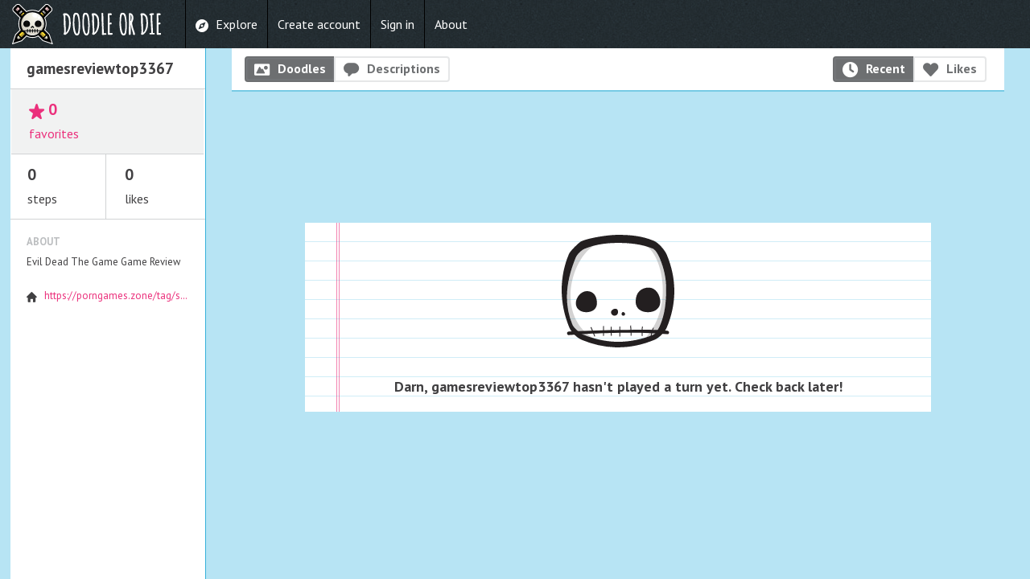

--- FILE ---
content_type: text/html; charset=utf-8
request_url: https://doodleordie.com/profile/gamesreviewtop3367
body_size: 31184
content:


<!doctype html>
<html class="no-js chrome" lang="en">
<head>
    <meta charset="utf-8">
    <meta http-equiv="X-UA-Compatible" content="IE=edge,chrome=1">

    <title>gamesreviewtop3367 on Doodle or Die</title>

    <meta name="description" content="The most addictive doodling game on the planet.">

    <meta name="viewport" content="width=device-width, initial-scale=1, maximum-scale=1, user-scalable=no">

    <meta itemprop="name" content="gamesreviewtop3367 on Doodle or Die">
    <meta itemprop="description" content="The most addictive and hilarious doodling game on the planet. See what happens when you combine telephone with doodling. ">
    <meta itemprop="image" content="https://dodcdn.s3.amazonaws.com/assets/852249b9/images/logo_for_stripe.png">
    <meta property="og:title" content="gamesreviewtop3367 on Doodle or Die" />
    <meta property="og:description" content="The most addictive and hilarious doodling game on the planet. See what happens when you combine telephone with doodling. ">
    <meta property="og:type" content="website" />
    <meta property="og:url" content="https://doodleordie.com/profile/gamesreviewtop3367" />
    <meta property="og:image" content="https://dodcdn.s3.amazonaws.com/assets/852249b9/images/logo_for_stripe.png" />
    <meta property="og:site_name" content="Doodle or Die" />
    <meta property="fb:app_id" content="281697128537109" />
    <meta property="fb:admins" content="4300365,503635152" />

    <link href='https://fonts.googleapis.com/css?family=PT+Sans:400,700' rel='stylesheet' type='text/css'>
    <link rel="stylesheet" href="//dodcdn.s3.amazonaws.com/assets/8dc10594/css/icons.css"><link rel="stylesheet" href="//dodcdn.s3.amazonaws.com/assets/852249b9/compiled/dod.min.css">
</head>

<body id="page_profile" class="layout_sidebar ">
<div id="fb-root"></div>


<div class="hide">
    <div class="colors"></div>
    <div class="sizes"></div>
</div>

<header role="banner" id="top">
    <div id="brand">
        <a href="/" class="text">
            <span>DOODLE OR DIE</span>
        </a>
    </div>

    <div id="nav" role="navigation">
    <ul id="main_nav">

        <li class="nav_item nav_explore">
            <a href="/explore" class="icon icon-compass ">
                <span class="label">Explore</span>
            </a>
        </li>


    
        <li class="nav_item nav_create_account">
            <a href="/create-account">
                <span class="label">Create account</span>
            </a>
        </li>
        
        <li class="nav_item nav_create_account">
            <a href="/signin">
                <span class="label">Sign in</span>
            </a>
        </li>

        <li class="nav_item">
            <a href="/about">
                About
            </a>
        </li>




    </ul>

    

    <!-- Mobile nav -->
    <ul id="mobile_nav">
        <li>
            <a href="/explore">Explore</a>
        </li>

        

            <li><a href="/create-account">Create account</a></li>
            <li><a href="/signin">Sign in</a></li>
            <li><a href="/about">About</a></li>

        
    </ul>
</div>

</header>

<div id="body_content">
<!-- ////////////////////////////////////////////////////////////////////////////// -->
<!-- SIDEBAR -->

<div id="sidebar" data-magellan-expedition="fixed">
    
    <h2 class="name">
    gamesreviewtop3367
    
</h2>


<div class="statistics">
    <ul>
        
            <li class="favorites" data-profile-player-id="wRHoxfOLQ">
                <div class="half">
                    <a class="followers" href=#>
                        <span class="icon-star number num-following">0</span>
                        <span class="label">favorites</span>
                    </a>
                </div>
                <div class="half">
                     
                </div>
            </li>
        
        
        <li class="icon-link">
            <span class="number">0</span>
            <span class="label">steps</span>
        </li>
        <li class="icon-heart">
            <span class="number js-global-like-listener">0</span>
            <span class="label">likes</span>
        </li>
    </ul>
</div>



    <div class="information">

        

            <div id="bio_basics">
                <h3>About</h3>
                <p>
                    Evil Dead  The Game  Game Review
                </p>
            </div>

        

        
            <ul>
                
                
                    <li class="icon-house"><a href="https://porngames.zone/tag/steven-universe">https://porngames.zone/tag/steven-universe</a></li>
                
                
            </ul>
        
    </div>

    

    

    <div class="ad-wrapper">
        <div class="advertisement" data-location="profile-side" data-network="amazon" >
            <iframe src="//rcm-na.amazon-adsystem.com/e/cm?o=1&p=14&l=ur1&category=electronics&f=ifr&linkID=be83b1867b5b6785222d00d30d6ac2bb&t=doodleordie-20&tracking_id=doodleordie-20" width="160" height="600" scrolling="no" border="0" marginwidth="0" style="border:none;" frameborder="0"></iframe>
        </div>

        <div class="ad-note">
            
                &nbsp; 
            
        </div>

    </div>


</div>

<!-- ////////////////////////////////////////////////////////////////////////////// -->
<!-- GRID -->

<div id="content" class="spread container">
    

    <!-- /////////////////////////////////// -->
    <!-- Errors -->    
    <div class="alert-message hide"></div>


    <!-- /////////////////////////////////// -->
    <!-- Profile sort -->

    
    

    <div class="sort">
        
        <div class="half">
            <div class="sort-buttons">
                <a data-category="doodles" rel="nofollow" href="/profile/gamesreviewtop3367/doodles"
                   class="sort-button icon-picture selected">Doodles</a>
                
                <a data-category="descriptions" rel="nofollow" href="/profile/gamesreviewtop3367/descriptions"
                   class="sort-button icon-comment ">Descriptions</a>
            </div>
        </div>

        <div class="half right">

            <div class="sort-buttons right">
                <a data-sort="likes" rel="nofollow" href="/profile/gamesreviewtop3367/doodles/date"
                   class="sort-button icon-clock selected">Recent</a>

                <a data-sort="date" rel="nofollow" href="/profile/gamesreviewtop3367/doodles/likes"
                   class="sort-button icon-heart ">Likes</a>
            </div>

            
            
        </div>

    </div>

    

    <div class="ad-wrapper">
        <div class="advertisement" data-location="profile-top" data-network="amazon" >
            <iframe src="//rcm-na.amazon-adsystem.com/e/cm?o=1&p=48&l=ur1&category=artscrafts&banner=1FJHWSST6BHRZGDGM7R2&f=ifr&linkID=431b8b3446ca54ca0e041f888f3680e7&t=doodleordie-20&tracking_id=doodleordie-20" width="728" height="90" scrolling="no" border="0" marginwidth="0" style="border:none;" frameborder="0"></iframe>
        </div>

        <div class="ad-note">
            
                &nbsp; 
            
        </div>

    </div>


    <!-- /////////////////////////////////// -->
    <!-- Ghost Player/No steps notes -->

    

        <div class="basic_note">

            <div class="skelly">
                <svg version="1.1" id="Layer_1" xmlns="http://www.w3.org/2000/svg" xmlns:xlink="http://www.w3.org/1999/xlink" x="0px" y="0px" viewBox="0 0 200 200" enable-background="new 0 0 200 200" xml:space="preserve"><g><g><g><g><path fill="#0E1010" d="M56.155-97.434c-7.354,0.782-13.908,2.573-13.801,3.58c0.106,1.011,6.127,0.924,13.481,0.141c7.352-0.78,13.261-1.963,13.152-2.973C68.84-98.066,63.511-98.217,56.155-97.434z"/><path fill="#0E1010" d="M86.564-91.425c-2.021,0.213-4.392,2.119-4.177,4.137c0.213,2.015,2.02,3.476,4.039,3.26c2.017-0.211,3.48-2.021,3.266-4.037C89.479-90.083,88.583-91.642,86.564-91.425z"/><path fill="#0E1010" d="M94.895-88.798c-1.008,0.108-1.457,1.161-1.35,2.169c0.106,1.01,1.004,1.736,2.014,1.631c1.013-0.107,1.744-1.01,1.637-2.018C97.087-88.025,95.905-88.903,94.895-88.798z"/><path fill="#0E1010" d="M120.307-105.865c-8.647,0.921-16.687,2.293-16.547,3.61c0.092,0.881,7.154,0.605,15.794-0.315c8.652-0.919,15.609-2.134,15.515-3.012C134.977-106.462,128.954-106.781,120.307-105.865z"/><path fill="#0E1010" d="M141.96-77.42c3.913-13.149,5.186-26.104,3.838-38.78c-0.457-4.298-1.223-8.564-2.283-12.797c-0.671,0.184-1.358,0.298-2.057,0.298c-0.225,0-0.454-0.008-0.678-0.029c-0.743-0.067-1.483-0.243-2.204-0.519l-4.062-1.566c1.44,5.078,2.354,10.249,2.83,15.739c1.01,11.761,1.169,23.431-2.417,35.521c-0.473,1.47-1.213,3.541-2.149,5.528c-1.513,0.095-3.16,0.229-4.854,0.359c0.165-0.713,0.349-1.423,0.595-2.125c0.067-0.197-0.768-0.024-0.864,0.234c-0.228,0.646-0.392,1.308-0.551,1.964c-3.098,0.265-6.449,0.588-10.009,0.95c-0.089-1.037-0.148-2.085-0.121-3.127c0.019-0.384-0.859-0.133-0.867,0.191c-0.027,1.016,0.029,2.022,0.105,3.03c-3.449,0.359-7.062,0.767-10.8,1.204c-0.222-1.38-0.454-2.752-0.722-4.118c-0.083-0.427-0.947-0.113-0.855,0.329c0.251,1.291,0.47,2.593,0.681,3.895c-3.475,0.405-7.032,0.846-10.63,1.291c-0.121-1.135-0.241-2.269-0.362-3.405c-0.028-0.254-0.891,0-0.857,0.326c0.114,1.069,0.228,2.131,0.341,3.198c-2.699,0.34-5.419,0.686-8.126,1.048c-0.103-1.083-0.189-2.155-0.293-3.238c-0.045-0.416-0.916-0.157-0.879,0.181c0.106,1.059,0.188,2.117,0.286,3.171c-2.329,0.311-4.65,0.618-6.964,0.932c-0.156-1.475-0.313-2.952-0.47-4.43c-0.013-0.113-0.882,0.101-0.857,0.327c0.148,1.41,0.299,2.812,0.448,4.224c-3.586,0.483-7.123,0.976-10.564,1.456c-0.617-1.083-1.237-2.163-1.823-3.26c-0.207-0.384-1.056-0.041-0.858,0.327c0.554,1.034,1.138,2.049,1.72,3.067c-5.057,0.719-9.903,1.412-14.351,2.066c-2.782-1.899-5.565-4.272-6.541-5.982C31.564-92.2,32.572-116.111,39.79-140.433c1.033-3.214,4.884-7.976,7.808-9.663c11.151-6.093,22.815-8.744,34.441-9.981c1.602-0.17,3.233-0.318,4.885-0.442l-2.786-0.887c-0.571-0.178-1.09-0.415-1.589-0.675l-1.061-0.554l-1.181,0.184l-0.568,0.105l-17.458,1.181c-0.206,0.016-0.384,0.023-0.555,0.023c-0.242,0-0.482-0.013-0.716-0.034c-1.632-0.145-3.13-0.777-4.359-1.739c-6.281,1.985-11.51,4.099-13.57,5.668c-2.394,1.817-10.04,11.105-10.83,14.087c-7.633,25.409-4.592,52.427,8.569,76.491l0.04,0.057c0.686,1.207,1.634,2.441,2.737,3.641c-1.004,0.148-1.982,0.3-2.925,0.44c-1.15,0.17-1.743,1.01-1.635,2.02c0.074,0.688,0.554,1.272,1.139,1.521c1.062-0.119,2.137-0.262,3.212-0.407c0.952-0.203,2.067-0.419,3.304-0.656c0.057,0.048,0.118,0.083,0.176,0.135c2.65-0.422,5.336-0.889,8.056-1.401c-0.103-0.041-0.189-0.076-0.292-0.119c1.585-0.265,3.298-0.532,5.066-0.805c26.282-5.271,54.922-13.111,78.744-8.361c1.677-0.038,3.311-0.062,4.834-0.062c0.978,0.005,1.742-1.016,1.634-2.023c-0.108-1.01-1.002-1.62-2.022-1.631c-0.667-0.024-1.438-0.029-2.244-0.024c0.534-1.031,0.993-2.042,1.302-3.011L141.96-77.42z"/><path fill="#0E1010" d="M41.061-58.878c0.61-0.156,1.4-0.335,2.326-0.521c-1.075,0.146-2.149,0.288-3.212,0.407C40.458-58.864,40.752-58.802,41.061-58.878z"/><path fill="#0E1010" d="M61.951-54.856c2.058-0.316,4.199-0.643,6.455-0.978c0.527,0.956,1.063,1.901,1.531,2.873c0.19,0.395,1.046,0.052,0.859-0.326c-0.444-0.91-0.942-1.796-1.429-2.685c2.982-0.44,6.114-0.881,9.353-1.326c0.104,0.97,0.206,1.944,0.309,2.906c0.013,0.113,0.882-0.092,0.856-0.327c-0.095-0.896-0.19-1.799-0.286-2.698c2.297-0.312,4.634-0.618,7.009-0.923c0.155,0.982,0.337,1.958,0.627,2.927c0.107,0.346,0.965,0.03,0.855-0.332c-0.267-0.886-0.441-1.801-0.588-2.709c2.66-0.34,5.356-0.672,8.074-0.996c0.137,1.288,0.275,2.587,0.412,3.878c0.027,0.254,0.896-0.003,0.86-0.338c-0.129-1.207-0.258-2.428-0.388-3.646c3.579-0.418,7.185-0.823,10.766-1.193c0.127,0.975,0.271,1.944,0.378,2.922c0.052,0.491,0.94,0.281,0.892-0.148c-0.108-0.964-0.248-1.917-0.37-2.871c3.61-0.378,7.2-0.721,10.694-1.021c0.135,1.042,0.275,2.088,0.395,3.141c0.04,0.389,0.91,0.105,0.869-0.191c-0.116-1.01-0.243-2.021-0.372-3.024c3.098-0.268,6.119-0.5,9.036-0.694c-0.111,0.926-0.189,1.863-0.26,2.803c-10.567,5.361-22.412,8.782-33.212,9.934c-11.626,1.233-25.221-0.127-37.403-3.741c-0.205-0.062-0.446-0.178-0.688-0.28c-2.721,0.502-5.403,0.982-8.057,1.407c2.517,2.033,5.331,3.713,7.855,4.51l0.065,0.016c13.125,3.9,26.179,5.199,38.785,3.862c12.606-1.342,25.094-5.358,37.106-11.929l0.054-0.035c2.622-1.493,5.355-4.159,7.543-7.11c0.062,0,0.1,0,0.162-0.006C116.885-67.96,88.241-60.117,61.951-54.856z M130.934-61.084c-0.513,0.281-1.045,0.535-1.569,0.805c0.062-0.802,0.138-1.606,0.228-2.409c1.091-0.067,2.189-0.143,3.243-0.191C132.238-62.115,131.601-61.468,130.934-61.084z"/><path fill="#0E1010" d="M48.178-61.454l5.063,10.243c0,0,2.259-2.662,8.71-3.646c6.455-0.978,70.176-9.522,70.176-9.522l1.785-8.658c0,0-19.703,0.98-26.506,1.872c-6.805,0.891-25.314,3.433-25.314,3.433L48.178-61.454z"/></g><path opacity="0.2" fill="#231F20" d="M134.515-130.813l-4.17-1.608c6.175,19.619,6.53,46.093-8.674,67.373c1.825-0.28,4.729-2.188,7-3.432c2.922-1.683,5.228-7.856,6.257-11.073c3.586-12.09,3.427-23.76,2.417-35.521C136.869-120.564,135.955-125.735,134.515-130.813z"/><path opacity="0.2" fill="#231F20" d="M56.758-154.322c-3.249-0.11-6.14,2.579-9.161,4.227c-2.923,1.688-6.774,6.449-7.808,9.663c-7.217,24.321-8.226,48.232,3.946,70.493c1.683,2.928,8.662,7.867,11.877,8.898c3.686,1.091,4.943,3.33,11.343,2.649C26.66-76.745,33.837-135.248,56.758-154.322z"/></g></g><g><path d="M161.723-118.102c1.678,7.851-0.815,16.354-7.277,22.031c-0.986,0.867-2.036,1.609-3.119,2.276c0.691-0.024,1.383-0.067,2.076-0.153c12.566-1.577,21.476-13.041,19.898-25.607L161.723-118.102z"/></g><path d="M59.187-169.272l-0.004-0.116c-0.067-1.01,0.249-1.932,0.871-2.766l12.551-16.692l-11.646,0.767c-1.384,0.09-2.618-0.955-2.71-2.341c-0.089-1.388,0.994-2.622,2.377-2.714l16.743-1.105c1.383-0.094,2.623,1,2.712,2.38l0.007,0.113c0.071,1.011-0.249,1.901-0.867,2.766l-12.562,16.694l12.1-0.793c1.386-0.09,2.621,0.996,2.716,2.379c0.092,1.383-0.995,2.587-2.382,2.679l-17.188,1.129C60.514-166.802,59.274-167.888,59.187-169.272z"/><path d="M83.927-169.902l0.032-0.107c0.331-1.037,0.902-1.607,2.061-2.264l12.037-7.008l-7.586-2.412c-1.214-0.389-1.907-1.668-1.523-2.884c0.388-1.218,1.71-1.903,2.928-1.518l11.918,3.792c1.533,0.488,2.357,1.736,1.946,3.021l-0.032,0.108c-0.326,1.04-0.899,1.601-2.061,2.263l-12.07,6.994l7.944,2.525c1.215,0.39,1.896,1.71,1.514,2.928c-0.392,1.215-1.699,1.863-2.914,1.475l-12.238-3.892C84.343-167.371,83.52-168.616,83.927-169.902z"/><path d="M103.428-163.834l0.073-0.083c0.659-0.772,1.525-1.216,2.549-1.378l20.636-3.246l-8.896-7.559c-1.054-0.895-1.213-2.509-0.316-3.564c0.905-1.059,2.541-1.191,3.6-0.292l12.785,10.858c1.053,0.897,1.186,2.539,0.289,3.598l-0.073,0.087c-0.656,0.771-1.499,1.186-2.547,1.377l-20.635,3.249l9.233,7.848c1.059,0.896,1.188,2.541,0.291,3.6c-0.898,1.054-2.511,1.156-3.572,0.263l-13.125-11.154C102.661-161.13,102.533-162.775,103.428-163.834z"/><path d="M126.907-142.361l0.04-0.105c0.392-1.013,1.002-1.547,2.193-2.131l12.436-6.268l-7.424-2.862c-1.193-0.465-1.807-1.78-1.348-2.971c0.457-1.194,1.818-1.796,3.009-1.34l11.661,4.507c1.504,0.578,2.255,1.875,1.769,3.133l-0.043,0.103c-0.392,1.016-0.996,1.548-2.192,2.137l-12.475,6.249l7.778,3.003c1.19,0.456,1.796,1.82,1.334,3.003c-0.459,1.191-1.81,1.764-2.992,1.305l-11.98-4.626C127.169-139.807,126.421-141.098,126.907-142.361z"/><path d="M154.499-134.938l-0.017-0.116c-0.129-1.004,0.122-1.944,0.687-2.819l11.401-17.5l-11.563,1.553c-1.383,0.185-2.682-0.782-2.865-2.16c-0.184-1.372,0.812-2.682,2.188-2.865l16.627-2.228c1.375-0.182,2.685,0.82,2.868,2.192l0.02,0.11c0.132,1.008-0.127,1.915-0.687,2.82l-11.401,17.505l12.015-1.612c1.372-0.187,2.682,0.815,2.865,2.195c0.184,1.369-0.821,2.639-2.195,2.822l-17.073,2.29C155.992-132.568,154.683-133.568,154.499-134.938z"/><g><g><path d="M110.893-160.787l20.635-3.249c1.048-0.191,1.891-0.605,2.547-1.377l0.073-0.087c0.896-1.059,0.764-2.7-0.289-3.598l-12.785-10.858c-0.473-0.401-1.06-0.597-1.645-0.597c-0.728,0-1.453,0.302-1.955,0.889c-0.896,1.056-0.737,2.67,0.316,3.564l8.896,7.559l-20.636,3.246c-0.886,0.141-1.646,0.507-2.263,1.1c-0.037,0.194-0.061,0.389-0.121,0.581c-0.185,0.572-0.471,1.087-0.823,1.542c0.029,0.691,0.321,1.369,0.877,1.841l13.125,11.154c0.481,0.405,1.075,0.605,1.665,0.605c0.711,0,1.416-0.292,1.907-0.868c0.897-1.059,0.768-2.703-0.291-3.6L110.893-160.787z"/></g><g><path d="M78.917-173.086c-0.053,0-0.106,0.002-0.159,0.006l-12.1,0.793l12.562-16.694c0.618-0.864,0.938-1.755,0.867-2.766l-0.007-0.113c-0.085-1.324-1.231-2.386-2.546-2.386c-0.055,0-0.11,0.002-0.166,0.006l-16.743,1.105c-1.383,0.092-2.466,1.326-2.377,2.714c0.088,1.33,1.229,2.347,2.546,2.347c0.055,0,0.109-0.002,0.164-0.006l11.646-0.767l-12.551,16.692c-0.622,0.834-0.938,1.756-0.871,2.766l0.004,0.116c0.084,1.33,1.23,2.385,2.553,2.385c0.055,0,0.109-0.002,0.164-0.006l17.188-1.129c0.821-0.055,1.53-0.504,1.958-1.145c-0.007-0.503,0.065-1.017,0.228-1.526l0.032-0.107l0.007-0.025l0.008-0.024c0.025-0.08,0.059-0.148,0.086-0.226C81.151-172.223,80.108-173.086,78.917-173.086z"/></g><g><path d="M147.475-153.531l-11.661-4.507c-0.271-0.104-0.549-0.152-0.824-0.152c-0.938,0-1.831,0.569-2.185,1.492c-0.459,1.19,0.154,2.506,1.348,2.971l7.424,2.862l-12.436,6.268c-1.191,0.584-1.802,1.118-2.193,2.131l-0.04,0.105c-0.486,1.264,0.262,2.555,1.766,3.136l11.98,4.626c0.276,0.107,0.562,0.158,0.842,0.158c0.923,0,1.799-0.55,2.15-1.463c0.462-1.183-0.144-2.547-1.334-3.003l-7.778-3.003l12.475-6.249c1.196-0.589,1.801-1.121,2.192-2.137l0.043-0.103C149.729-151.656,148.979-152.953,147.475-153.531z"/></g><g><path d="M99.521-167.391l-7.944-2.525l12.07-6.994c1.161-0.662,1.734-1.223,2.061-2.263l0.032-0.108c0.411-1.285-0.413-2.533-1.946-3.021l-11.918-3.792c-0.23-0.073-0.464-0.108-0.695-0.108c-0.989,0-1.918,0.639-2.232,1.626c-0.384,1.216,0.31,2.495,1.523,2.884l7.586,2.412l-12.037,7.008c-0.9,0.511-1.44,0.976-1.795,1.642c0.013,0.661-0.091,1.308-0.317,1.916c0.22,0.811,0.924,1.501,1.975,1.836l12.238,3.892c0.238,0.076,0.48,0.112,0.718,0.112c0.497,0,0.976-0.161,1.368-0.446c0.157-0.718,0.462-1.405,0.924-2.026C101.054-166.264,100.441-167.095,99.521-167.391z"/></g><g><path d="M182.329-138.626c-0.356-2.692-2.123-5.126-4.61-6.353l-3.679-1.812l4.011-6.144c1.288-2.096,1.782-4.352,1.467-6.712c-0.511-3.802-3.668-6.815-7.505-7.156c-0.246-0.021-0.494-0.035-0.737-0.035c-0.359,0-0.719,0.024-1.078,0.073l-16.622,2.228c-1.931,0.26-3.673,1.199-5.039,2.728l-1.675,1.872l-7.103-2.733l0.546-2.968c0.156-0.861,0.208-1.559,0.156-2.188c-0.178-2.214-1.204-4.224-2.884-5.647l-12.79-10.867c-1.305-1.107-2.9-1.773-4.618-1.925c-0.246-0.019-0.486-0.032-0.731-0.032c-1.764,0-3.527,0.592-4.964,1.66l-2.688,2.002l-2.214-2.515c-1.081-1.224-2.477-2.131-4.046-2.628l-11.897-3.786c-0.571-0.184-1.161-0.3-1.732-0.354c-0.185-0.014-0.37-0.022-0.555-0.022c-0.547,0-1.115,0.062-1.742,0.192l-3.196,0.673l-1.01-3.109c-1.025-3.167-3.894-5.486-7.134-5.773c-0.242-0.019-0.482-0.032-0.73-0.032l-0.54,0.019l-16.74,1.102c-2.204,0.144-4.225,1.148-5.685,2.814c-1.464,1.666-2.192,3.803-2.047,6.012c0.179,2.68,1.641,5.109,3.921,6.503l3.426,2.091l-4.404,5.85c-1.492,1.99-2.167,4.244-2.004,6.708c0.262,4.04,3.511,7.358,7.554,7.716c0.233,0.021,0.474,0.034,0.716,0.034c0.171,0,0.349-0.008,0.555-0.023l17.458-1.181l0.568-0.105l1.181-0.184l1.061,0.554c0.499,0.26,1.018,0.497,1.589,0.675l12.215,3.887c0.368,0.116,0.756,0.162,1.265,0.24l1.161,0.173l0.843,0.823l0.38,0.43l13.126,11.156c1.271,1.077,2.816,1.744,4.348,1.915l3.146,0.138l0.597,2.717c0.603,2.722,2.611,4.99,5.385,6.062l11.975,4.618c0.721,0.275,1.461,0.451,2.204,0.519c0.224,0.021,0.453,0.029,0.678,0.029c1.663,0,3.284-0.529,4.693-1.539l2.62-1.866l2.174,2.368c1.444,1.572,3.354,2.539,5.355,2.723c0.248,0.019,0.496,0.029,0.739,0.029c0.37,0,0.737-0.023,1.089-0.07l17.07-2.284C179.736-129.949,182.937-134.113,182.329-138.626z M122.521-147.546c-0.997,1.169-2.459,1.84-4.012,1.84c-1.261,0-2.484-0.446-3.456-1.264l-13.123-11.153c-0.727-0.616-1.223-1.396-1.527-2.233c-0.496,0.159-1.022,0.246-1.565,0.246c-0.529,0-1.054-0.082-1.556-0.242l-12.241-3.893c-1.266-0.404-2.279-1.135-2.971-2.044c-0.812,0.598-1.772,0.959-2.797,1.026l-17.188,1.129c-0.116,0.007-0.231,0.011-0.347,0.011c-2.802,0-5.136-2.185-5.312-4.975l-0.003-0.041l-0.001-0.041l-0.003-0.076c-0.095-1.607,0.395-3.18,1.424-4.561l8.928-11.875l-5.637,0.371c-0.114,0.008-0.228,0.012-0.341,0.012c-2.792,0-5.122-2.166-5.306-4.936c-0.188-2.922,2.035-5.457,4.955-5.65l16.736-1.104c0.119-0.009,0.237-0.013,0.354-0.013c2.796,0,5.126,2.185,5.307,4.983l0.005,0.086c0.112,1.598-0.351,3.135-1.377,4.568l-0.02,0.027l-0.02,0.027l-8.938,11.877l6.089-0.398c0.112-0.008,0.225-0.012,0.336-0.012c1.739,0,3.302,0.849,4.278,2.162c0.457-0.387,0.946-0.697,1.433-0.973l6.65-3.873l-1.651-0.523c-2.665-0.854-4.153-3.703-3.314-6.357c0.676-2.125,2.632-3.552,4.867-3.552c0.521,0,1.035,0.079,1.533,0.237l11.92,3.793c1.545,0.492,2.765,1.479,3.435,2.775c0.591,1.146,0.703,2.457,0.314,3.695l-0.036,0.121c-0.651,2.077-1.985,3.072-3.312,3.828l-6.661,3.86l1.993,0.634c1.408,0.451,2.471,1.472,3.05,2.725c0.674-0.35,1.409-0.602,2.205-0.728l14.682-2.31l-4.301-3.654c-1.067-0.906-1.726-2.177-1.854-3.578c-0.131-1.426,0.302-2.806,1.226-3.894c1.009-1.18,2.487-1.856,4.057-1.856c1.263,0,2.482,0.445,3.435,1.254l12.789,10.862c2.225,1.896,2.497,5.256,0.609,7.484l-0.081,0.097c-1.033,1.215-2.432,1.99-4.156,2.306l-0.033,0.006l-0.034,0.005l-14.683,2.312l4.639,3.942c1.077,0.912,1.734,2.201,1.849,3.628C123.876-150,123.437-148.626,122.521-147.546z M178.301-134.303c-0.866,1.106-2.106,1.818-3.493,2.004l-17.078,2.29c-0.227,0.03-0.458,0.046-0.687,0.046c-2.661,0-4.933-1.98-5.281-4.584l-0.022-0.154c-0.207-1.613,0.176-3.229,1.112-4.682l8.109-12.447l-5.588,0.751c-0.233,0.031-0.471,0.047-0.705,0.047c-0.927,0-1.8-0.252-2.566-0.676c0.087,0.772,0.01,1.559-0.279,2.307l-0.014,0.036l-0.015,0.036l-0.029,0.069c-0.787,2.005-2.164,2.906-3.519,3.573l-6.884,3.448l1.938,0.749c1.271,0.486,2.274,1.444,2.828,2.696c0.553,1.25,0.585,2.633,0.097,3.883c-0.745,1.935-2.646,3.234-4.73,3.234c-0.632,0-1.252-0.116-1.838-0.344l-11.981-4.627c-2.943-1.137-4.384-4.021-3.354-6.696l0.046-0.121c0.788-2.038,2.239-2.972,3.527-3.604l6.867-3.461l-1.614-0.622c-2.611-1.018-3.923-3.952-2.927-6.536c0.749-1.956,2.664-3.27,4.768-3.27c0.622,0,1.232,0.113,1.821,0.339l11.656,4.505c0.331,0.127,0.637,0.286,0.932,0.456c-0.173-1.381,0.197-2.757,1.054-3.88c0.866-1.136,2.113-1.864,3.51-2.051l16.632-2.228c0.227-0.03,0.457-0.046,0.686-0.046c2.639,0,4.895,1.949,5.276,4.545l0.011,0.062l0.012,0.062l0.008,0.062c0.207,1.583-0.155,3.143-1.076,4.633l-0.018,0.027l-0.018,0.027l-8.111,12.453l6.034-0.81c0.232-0.031,0.469-0.048,0.703-0.048c2.658,0,4.926,1.985,5.276,4.616C179.564-136.825,179.183-135.431,178.301-134.303z"/></g><g><path d="M174.101-140.08c-0.109,0-0.22,0.008-0.33,0.022l-12.015,1.612l11.401-17.505c0.56-0.905,0.818-1.812,0.687-2.82l-0.02-0.11c-0.169-1.264-1.294-2.214-2.545-2.214c-0.106,0-0.215,0.007-0.323,0.021l-16.627,2.228c-1.375,0.184-2.371,1.493-2.188,2.865c0.169,1.265,1.276,2.183,2.526,2.183c0.111,0,0.225-0.007,0.339-0.022l11.563-1.553l-11.401,17.5c-0.564,0.875-0.815,1.815-0.687,2.819l0.017,0.116c0.169,1.261,1.293,2.209,2.544,2.209c0.107,0,0.216-0.007,0.324-0.021l17.073-2.29c1.374-0.184,2.379-1.453,2.195-2.822C176.467-139.131,175.347-140.08,174.101-140.08z"/></g></g></g><g><g><path fill="#231F20" d="M159.607,16.682c7.675,3.358,17.772,15.008,21.13,22.683l0.04,0.095c8.37,20.086,12.555,40.312,12.555,60.541c0,20.228-4.185,40.455-12.555,60.541l-0.04,0.095c-3.358,7.675-12.334,16.649-20.008,20.008l-0.095,0.04c-20.057,8.357-40.425,12.595-60.541,12.595c-20.115,0-40.484-4.237-60.541-12.595l-0.095-0.04c-7.674-3.358-16.649-12.334-20.007-20.008l-0.041-0.095C2.672,120.369,2.406,77.231,18.719,38.422c1.738-4.559,15.36-17.938,19.434-20.404c7.937-4.808,41.826-11.296,61.941-11.296C120.21,6.722,139.551,8.324,159.607,16.682z M41.796,171.902c18.611,7.747,39.838,12.176,58.39,12.176c18.551,0,39.505-3.912,58.116-11.66c4.896-2.165,9.568-11.514,11.734-16.412c7.69-18.475,9.383-36.919,9.763-55.642c0.385-18.938-2.696-35.845-10.476-54.533c-2.165-4.898-6.519-13.988-11.416-16.154c-18.611-7.747-39.261-9.595-57.812-9.595S62.7,22.31,44.089,30.057c-4.898,2.167-11.772,9.041-13.937,13.939c-15.469,37.16-21.071,74.713-5.604,111.874C26.715,160.768,36.897,169.736,41.796,171.902z"/></g><path fill="#231F20" d="M65.115,120.04c0,9.659-7.831,14.939-17.49,14.939s-17.489-5.28-17.489-14.939S38.898,100,48.558,100S65.115,106.802,65.115,120.04z"/><path fill="#231F20" d="M100.094,134.979c0,3.22-2.61,5.829-5.83,5.829c-3.219,0-5.829-2.609-5.829-5.829c0-3.221,4.067-5.83,7.287-5.83S100.094,131.759,100.094,134.979z"/><path fill="#231F20" d="M111.754,137.895c0,1.609-1.306,2.914-2.915,2.914c-1.61,0-2.915-1.305-2.915-2.914c0-1.61,0.896-3.188,2.505-3.188C110.039,134.706,111.754,136.284,111.754,137.895z"/><path fill="#231F20" d="M170.053,117.672c0,11.269-9.136,17.308-20.405,17.308c-11.269,0-20.404-6.039-20.404-17.308c0-16.943,10.554-23.502,21.823-23.502C162.335,94.17,170.053,106.402,170.053,117.672z"/><g><path fill="#231F20" d="M181.712,171.416c-46.729-5.102-145.474-1.093-163.236,1.457c-1.532,0.221-2.915-1.305-2.915-2.915c0-1.609,1.06-2.833,2.915-2.914c45.455-2.005,138.187-5.102,163.236-1.458c1.595,0.183,2.915,1.306,2.915,2.915S183.254,171.585,181.712,171.416z"/></g><g><g><path fill="#231F20" d="M54.654,160.431c1.984,4.877,4.288,9.618,6.073,14.574c0.231,0.642,1.634,0.248,1.408-0.377c-1.786-4.957-4.09-9.697-6.073-14.574C55.805,159.42,54.406,159.821,54.654,160.431L54.654,160.431z"/></g></g><g><g><path fill="#231F20" d="M75.302,158.244c0,5.344,0,10.688,0,16.032c0,0.182,1.408-0.007,1.408-0.377c0-5.344,0-10.688,0-16.032C76.71,157.686,75.302,157.874,75.302,158.244L75.302,158.244z"/></g></g><g><g><path fill="#231F20" d="M102.265,159.216c0,5.344,0,10.688,0,16.032c0,0.41,1.408,0.151,1.408-0.377c0-5.344,0-10.688,0-16.032C103.673,158.429,102.265,158.688,102.265,159.216L102.265,159.216z"/></g></g><g><g><path fill="#231F20" d="M120.24,157.759c0.478,5.279,0.699,10.588,0.718,15.889c0.003,0.774,1.434,0.591,1.432-0.09c-0.02-5.397-0.255-10.8-0.741-16.176C121.586,156.691,120.176,157.042,120.24,157.759L120.24,157.759z"/></g></g><g><g><path fill="#231F20" d="M139.671,159.109c-0.659,5.007-0.274,10.03-0.242,15.061c0.005,0.621,1.415,0.328,1.412-0.164c-0.033-5.027-0.418-10.056,0.242-15.061C141.161,158.353,139.738,158.602,139.671,159.109L139.671,159.109z"/></g></g><g><g><path fill="#231F20" d="M157.897,161.081c-2.334,4.924-3.176,10.228-4.129,15.546c-0.075,0.42,1.326,0.171,1.396-0.221c0.953-5.318,1.795-10.622,4.129-15.546C159.438,160.557,158.083,160.689,157.897,161.081L157.897,161.081z"/></g></g><g><g><path fill="#231F20" d="M87.929,159.586c-0.033,4.835-0.406,9.664,0.49,14.447c0.105,0.564,1.519,0.211,1.408-0.377c-0.882-4.705-0.515-9.46-0.482-14.215C89.35,158.779,87.933,159.045,87.929,159.586L87.929,159.586z"/></g></g><path opacity="0.2" fill="#231F20" d="M169.323,45.831c-2.165-4.898-6.519-13.988-11.416-16.154c-3.669-1.527-8.299-3.097-11.214-3.917c24.776,12.298,47.367,97.56,0,150.899c2.915-0.143,7.823-2.666,11.608-4.241c4.896-2.165,9.568-11.514,11.734-16.412c7.69-18.475,9.383-36.919,9.763-55.642C180.184,81.426,177.103,64.52,169.323,45.831z"/><path opacity="0.2" fill="#231F20" d="M59.245,24.925c-5.102-0.713-10.118,3.035-15.156,5.132c-4.898,2.167-11.772,9.041-13.937,13.939c-15.469,37.16-21.071,74.713-5.604,111.874c2.166,4.897,12.349,13.866,17.247,16.032c5.626,2.342,7.247,6.072,17.449,6.078C-1.24,142.267,19.894,51.175,59.245,24.925z"/></g></svg>
            </div>

            <p class="text">Darn, gamesreviewtop3367 hasn't played a turn yet. Check back later!</p>
        </div>

    

    <!-- /////////////////////////////////// -->
    <!-- Steps -->
    
    <div class="profile-steps steps chain category-doodles" data-category="doodles" data-sort="date" data-player="gamesreviewtop3367" data-group-id="">
        
    </div>


</div>



</div>

<div id="footer" class="hide">
    <div class="container">
        <div class="half">
            <ul>
                <li><a href="http://www.facebook.com/doodleordie/" class="icon-facebook">Doodle or Die</a></li>
                <li><a href="http://www.twitter.com/doodleordie/" class="icon-twitter">@DoodleOrDie</a></li>
                <li><a href="http://www.reddit.com/r/doodleordie/" class="icon-reddit">/r/doodleordie</a></li>
            </ul>            
        </div>
        <div class="half right">
            Ideas? Bugs?
            <a href="http://www.google.com/moderator/#16/e=1bf312" target="_blank">Let us know!</a>
        </div>
    </div>
</div>


<img src="/images/pencil.png" class="dyna-hide pencil">

<div data-ext></div>
<div class="hidden" data-versions='{"js":"ffd02842","css":"852249b9","icons":"8dc10594"}'></div>
<a href="#top" id="go-to-top" class="hide bottom-button" data-scroll-to="#top" data-nofollow>TOP</a>

<script>
/* Google Analytics */
var _gaq = [
    ['_setAccount','UA-18248423-1'],
    ['_trackPageview', document.location.pathname ]
];

(function(d, t) {
    var g = d.createElement(t),s = d.getElementsByTagName(t)[0];
    g.src = ('https:' == location.protocol ? '//ssl' : '//www') + '.google-analytics.com/ga.js';
    s.parentNode.insertBefore(g, s)
}(document, 'script'));
</script>





    
        <script src="//ajax.googleapis.com/ajax/libs/jquery/1.9.1/jquery.min.js"></script>
    
    <script>window.jQuery || document.write('<script src="/js/components/jquery/jquery.js"><\/script>')</script>
    <script src="//dodcdn.s3.amazonaws.com/assets/ffd02842/compiled/dod.min.js"></script>



    <div id="create-account-modal" class="reveal-modal">	
	<div class="authenticate">

	    <h2>Start playing instantly</h2>

	    <div class="buttons">
    <a href="/auth/twitter?returnTo=%2Fprofile%2Fgamesreviewtop3367" id="authenticate-twitter" rel="nofollow" class="icon-twitter">
        Sign in with Twitter
    </a>

    <a href="/auth/facebook?returnTo=%2Fprofile%2Fgamesreviewtop3367" id="authenticate-facebook" rel="nofollow" class="icon-facebook">
        Sign in with Facebook
    </a>                
</div>

	    <div class="note">
	        We won't ever post to your Twitter or Facebook and we won't spam your friends. That's what the jerks do, and we're not jerks.
	    </div>

	    <hr />
	    <div class="center">
	    	<a href="/create-account?returnTo=%2Fprofile%2Fgamesreviewtop3367">I don't use social networks</a>
	    </div>

	</div>

	<a class="close-reveal-modal">&#215;</a>
</div>





<div id="keyboard_shortcuts" class="reveal-modal">
    <h2>Keyboard shortcuts</h2>
    <div class="half">
    <h3>Colors & Brushes</h3>
    <dl><dt>w</dt><dd>Select color above</dd></dl>
    <dl><dt>a</dt><dd>Select color left</dd></dl>
    <dl><dt>s</dt><dd>Select color down</dd></dl>
    <dl><dt>d</dt><dd>Select color right</dd></dl>
    <dl><dt>q</dt><dd>Smaller brush</dd></dl>
    <dl><dt>e</dt><dd>Larger brush</dd></dl>
    <dl><dt>b</dt><dd>Quick-enter brush size</dd></dl>
    <dl><dt>1-6</dt><dd>Quick-select default brush</dd></dl>
</div>
<div class="half">
    <h3>Actions</h3>
    <dl><dt class="smaller">CTRL <em>+</em> Z</dt><dd>Undo</dd></dl>
    <dl><dt class="smaller">SHIFT <em>+</em> CTRL <em>+</em> Z</dt><dd>Redo</dd></dl>
    <dl><dt>Z</dt><dd>Zoom &amp; Unzoom</dd></dl>

    <h3>The rest</h3>
    <dl><dt>?</dt><dd>This dialog</dd></dl>
    <dl><dt>esc</dt><dd>Close dialog</dd></dl>
</div>

    <a class="close-reveal-modal">&#215;</a>
</div>


</body>
</html>


--- FILE ---
content_type: text/css
request_url: https://dodcdn.s3.amazonaws.com/assets/852249b9/compiled/dod.min.css
body_size: 30095
content:
.one{display:block;float:left;width:5%;margin-left:.625%;margin-right:.625%}.two{display:block;float:left;width:11.25%;margin-left:.625%;margin-right:.625%}.three{display:block;float:left;width:17.5%;margin-left:.625%;margin-right:.625%}.four,.quarter{display:block;float:left;width:23.75%;margin-left:.625%;margin-right:.625%}.five{display:block;float:left;width:30%;margin-left:.625%;margin-right:.625%}.six{display:block;float:left;width:36.25%;margin-left:.625%;margin-right:.625%}.seven{display:block;float:left;width:42.5%;margin-left:.625%;margin-right:.625%}.eight,.half{display:block;float:left;width:48.75%;margin-left:.625%;margin-right:.625%}.nine{display:block;float:left;width:55%;margin-left:.625%;margin-right:.625%}.ten{display:block;float:left;width:61.25%;margin-left:.625%;margin-right:.625%}.eleven{display:block;float:left;width:67.5%;margin-left:.625%;margin-right:.625%}.twelve,.three_quarters{display:block;float:left;width:73.75%;margin-left:.625%;margin-right:.625%}.thirteen{display:block;float:left;width:80%;margin-left:.625%;margin-right:.625%}.fourteen{display:block;float:left;width:86.25%;margin-left:.625%;margin-right:.625%}.fifteen{display:block;float:left;width:92.5%;margin-left:.625%;margin-right:.625%}.sixteen,.full{display:block;float:left;width:98.75%;margin-left:.625%;margin-right:.625%;zoom:1;float:none}.sixteen:before,.sixteen:after,.full:before,.full:after{content:"";display:table}.sixteen:after,.full:after{clear:both}@media screen and (max-width: 960px){.half{display:block;float:left;width:98.75%;margin-left:.625%;margin-right:.625%;zoom:1;float:none}.half:before,.half:after{content:"";display:table}.half:after{clear:both}}@media screen and (max-width: 960px){.quarter{display:block;float:left;width:98.75%;margin-left:.625%;margin-right:.625%;zoom:1;float:none}.quarter:before,.quarter:after{content:"";display:table}.quarter:after{clear:both}}@media screen and (max-width: 960px){.three_quarters{display:block;float:left;width:98.75%;margin-left:.625%;margin-right:.625%;zoom:1;float:none}.three_quarters:before,.three_quarters:after{content:"";display:table}.three_quarters:after{clear:both}}.push-one{margin-left:6.25%}.push-two{margin-left:12.5%}.push-three{margin-left:18.75%}.push-four{margin-left:25%}@media screen and (max-width: 960px){.eight,.nine,.ten,.eleven,.twelve,.thirteen,.fourteen,.fifteen,.sixteen,.half{display:block;float:left;width:98.75%;margin-left:.625%;margin-right:.625%;zoom:1;float:none}.eight:before,.eight:after,.nine:before,.nine:after,.ten:before,.ten:after,.eleven:before,.eleven:after,.twelve:before,.twelve:after,.thirteen:before,.thirteen:after,.fourteen:before,.fourteen:after,.fifteen:before,.fifteen:after,.sixteen:before,.sixteen:after,.half:before,.half:after{content:"";display:table}.eight:after,.nine:after,.ten:after,.eleven:after,.twelve:after,.thirteen:after,.fourteen:after,.fifteen:after,.sixteen:after,.half:after{clear:both}.half{text-align:left !important}}.pad1{padding:10px}.pad2{padding:20px}.pad4{padding:40px}.pad1x{padding-left:10px;padding-right:10px}.pad2x{padding-left:20px;padding-right:20px}.pad4x{padding-left:40px;padding-right:40px}.pad1y{padding-top:10px;padding-bottom:10px}.pad2y{padding-top:20px;padding-bottom:20px}.pad4y{padding-top:40px;padding-bottom:40px}.pad1y2x{padding:10px 20px}.pad2y1x{padding:20px 10px}.pad2y4x{padding:20px 40px}.pad4y2x{padding:40px 20px}.pad1y4x{padding:10px 40px}.pad8y4x{padding:80px 40px}.pad4c{padding:40px}.keyline-all{border:1px solid rgba(0,0,0,0.1)}.keyline-top{border-top:1px solid rgba(0,0,0,0.1)}.keyline-right{border-right:1px solid rgba(0,0,0,0.1)}.keyline-bottom{border-bottom:1px solid rgba(0,0,0,0.1)}.keyline-left{border-left:1px solid rgba(0,0,0,0.1)}.dark .keyline-all{border:1px solid rgba(255,255,255,0.25)}.dark .keyline-top{border-top:1px solid rgba(255,255,255,0.25)}.dark .keyline-right{border-right:1px solid rgba(255,255,255,0.25)}.dark .keyline-bottom{border-bottom:1px solid rgba(255,255,255,0.25)}.dark .keyline-left{border-left:1px solid rgba(255,255,255,0.25)}.quiet{color:#9A9A9A}.quiet a{color:#9A9A9A}@-webkit-keyframes pop-in{0%{opacity:0;-moz-transform:scale(0.5);-webkit-transform:scale(0.5)}100%{opacity:1;-moz-transform:scale(1);-webkit-transform:scale(1)}}@-moz-keyframes pop-in{0%{opacity:0;-moz-transform:scale(0.5);-webkit-transform:scale(0.5)}100%{opacity:1;-moz-transform:scale(1);-webkit-transform:scale(1)}}@-ms-keyframes pop-in{0%{opacity:0;-moz-transform:scale(0.5);-webkit-transform:scale(0.5)}100%{opacity:1;-moz-transform:scale(1);-webkit-transform:scale(1)}}@-webkit-keyframes spin{0%{-webkit-transform:rotate(0deg)}100%{-webkit-transform:rotate(360deg)}}@-moz-keyframes spin{0%{-moz-transform:rotate(0deg)}100%{-moz-transform:rotate(360deg)}}@-o-keyframes spin{0%{-o-transform:rotate(0deg)}100%{-o-transform:rotate(360deg)}}@keyframes spin{0%{transform:rotate(0deg)}100%{transform:rotate(360deg)}}@-webkit-keyframes pulse{0%{-webkit-transform:scale(1)}50%{-webkit-transform:scale(1.1)}100%{-webkit-transform:scale(1)}}@-moz-keyframes pulse{0%{-moz-transform:scale(1)}50%{-moz-transform:scale(1.1)}100%{-moz-transform:scale(1)}}@-o-keyframes pulse{0%{-o-transform:scale(1)}50%{-o-transform:scale(1.1)}100%{-o-transform:scale(1)}}@keyframes pulse{0%{transform:scale(1)}50%{transform:scale(1.1)}100%{transform:scale(1)}}@-webkit-keyframes bounceIn{0%{opacity:0;-webkit-transform:scale(0.3)}50%{-webkit-transform:scale(1.05)}70%{-webkit-transform:scale(0.9)}100%{opacity:1;-webkit-transform:scale(1)}}@-moz-keyframes bounceIn{0%{opacity:0;-moz-transform:scale(0.3)}50%{-moz-transform:scale(1.05)}70%{-moz-transform:scale(0.9)}100%{opacity:1;-moz-transform:scale(1)}}@-o-keyframes bounceIn{0%{opacity:0;-o-transform:scale(0.3)}50%{-o-transform:scale(1.05)}70%{-o-transform:scale(0.9)}100%{opacity:1;-o-transform:scale(1)}}@keyframes bounceIn{0%{opacity:0;transform:scale(0.3)}50%{transform:scale(1.05)}70%{transform:scale(0.9)}100%{opacity:1;transform:scale(1)}}@-webkit-keyframes fadeIn{0%{opacity:0}100%{opacity:1}}@-moz-keyframes fadeIn{0%{opacity:0}100%{opacity:1}}@-o-keyframes fadeIn{0%{opacity:0}100%{opacity:1}}@keyframes fadeIn{0%{opacity:0}100%{opacity:1}}@-webkit-keyframes pageTop{0%{opacity:0;-webkit-transform:perspective(400px) rotateX(90deg)}100%{opacity:1;-webkit-transform:perspective(400px) rotateX(0deg)}}@-moz-keyframes pageTop{0%{opacity:0;-moz-transform:perspective(400px) rotateX(90deg)}100%{opacity:1;-moz-transform:perspective(400px) rotateX(0deg)}}@-o-keyframes pageTop{0%{opacity:0;-o-transform:perspective(400px) rotateX(90deg)}100%{opacity:1;-o-transform:perspective(400px) rotateX(0deg)}}@keyframes pageTop{0%{opacity:0;transform:perspective(400px) rotateX(90deg)}100%{opacity:1;transform:perspective(400px) rotateX(0deg)}}*{-moz-box-sizing:border-box;-webkit-box-sizing:border-box;box-sizing:border-box}body,div,h1,h2,h3,h4,h5,h6,p,blockquote,pre,dl,dt,dd,ol,ul,li,fieldset,form,label,legend,th,td,article,aside,figure,footer,header,hgroup,menu,nav,section{margin:0;padding:0;border:0}.clearfix,#page_game #tools #step_control,#page_game #tools #colors,.container{zoom:1}.clearfix:before,#page_game #tools #step_control:before,#page_game #tools #colors:before,.container:before,.clearfix:after,#page_game #tools #step_control:after,#page_game #tools #colors:after,.container:after{content:"\0020";display:block;height:0;overflow:hidden}.clearfix:after,#page_game #tools #step_control:after,#page_game #tools #colors:after,.container:after{clear:both}article,aside,details,figcaption,figure,footer,header,hgroup,nav,section,audio,canvas,video{display:block}html{height:100%;-webkit-text-size-adjust:100%;-ms-text-size-adjust:100%}body{min-height:100%;font-size:100%}sub,sup{font-size:75%;line-height:0;position:relative;vertical-align:baseline}sup{top:-0.5em}sub{bottom:-0.25em}pre{white-space:pre;white-space:pre-wrap;word-wrap:break-word}b,strong{font-weight:bold}abbr[title]{border-bottom:1px dotted}table{border-collapse:collapse;border-spacing:0}a img,img{-ms-interpolation-mode:bicubic;border:0}input,textarea,button,select{margin:0;font-size:100%;line-height:normal;vertical-align:baseline}button,html input[type="button"],input[type="reset"],input[type="submit"]{cursor:pointer;-webkit-appearance:button}input[type="checkbox"],input[type="radio"]{-webkit-box-sizing:border-box;-moz-box-sizing:border-box;-o-box-sizing:border-box;-ms-box-sizing:border-box;box-sizing:border-box}textarea{overflow:auto}::selection{background:#77CAE5;color:white}::-moz-selection{background:#77CAE5;color:white}img::selection{background:transparent}img::-moz-selection{background:transparent}body{-webkit-tap-highlight-color:rgba(255,0,0,0.62)}@media screen and (max-width: 1px){body{font-size:.875em}}@media screen and (max-width: 1px){body{font-size:1.125em}}.admin_only{position:fixed;top:auto;right:auto;bottom:0px;left:0px;font-size:1em;line-height:34px;background:rgba(0,0,0,0.9);color:white;border-top:2px solid black;width:100%;z-index:100}.admin_only ul{list-style-type:none;margin:0;padding:0;display:inline-block;vertical-align:baseline;zoom:1;*display:inline;*vertical-align:auto}.admin_only ul li{display:inline-block;vertical-align:baseline;zoom:1;*display:inline;*vertical-align:auto;border-right:1px solid #414042;padding:10px 20px}.admin_only ul button{-webkit-box-shadow:inset 0 0 0 0 #fff;box-shadow:inset 0 0 0 0 #fff;text-shadow:0 0 0 white;background:none;border:none;box-sizing:border-box;color:#6D6F71;font-size:inherit;font-weight:normal;margin:0;padding:0;width:auto;overflow:visible;border-radius:3px;color:#333;display:inline-block;font-size:1em;line-height:1.2em;font-weight:bold;background-color:#BCBEC0;background-image:-webkit-gradient(linear, left top, left bottom, color-stop(0%, #BCBEC0),color-stop(100%, #97a2ad));background-image:-webkit-linear-gradient(top, #BCBEC0,#97a2ad);background-image:-moz-linear-gradient(top, #BCBEC0,#97a2ad);background-image:-ms-linear-gradient(top, #BCBEC0,#97a2ad);background-image:-o-linear-gradient(top, #BCBEC0,#97a2ad);background-image:linear-gradient(top, #BCBEC0,#97a2ad);padding:10px 15px;text-decoration:none;text-shadow:0 -1px 0 #c1c8cf;padding:5px 10px;position:relative;width:100%}.admin_only ul button:hover{-webkit-box-shadow:inset 0 0 0 0 #fff;box-shadow:inset 0 0 0 0 #fff;background:none}.admin_only ul button:hover:not(:disabled){cursor:pointer;background-color:#b1b1b1;background-image:-webkit-gradient(linear, left top, left bottom, color-stop(0%, #b1b1b1),color-stop(100%, #8f9aa5));background-image:-webkit-linear-gradient(top, #b1b1b1,#8f9aa5);background-image:-moz-linear-gradient(top, #b1b1b1,#8f9aa5);background-image:-ms-linear-gradient(top, #b1b1b1,#8f9aa5);background-image:-o-linear-gradient(top, #b1b1b1,#8f9aa5);background-image:linear-gradient(top, #b1b1b1,#8f9aa5)}.admin_only ul button:active:not(:disabled){-webkit-box-shadow:0 1px 1px 0 #eee;box-shadow:0 1px 1px 0 #eee;background-color:#97a2ad;background-image:-webkit-gradient(linear, left top, left bottom, color-stop(0%, #97a2ad),color-stop(100%, #BCBEC0));background-image:-webkit-linear-gradient(top, #97a2ad,#BCBEC0);background-image:-moz-linear-gradient(top, #97a2ad,#BCBEC0);background-image:-ms-linear-gradient(top, #97a2ad,#BCBEC0);background-image:-o-linear-gradient(top, #97a2ad,#BCBEC0);background-image:linear-gradient(top, #97a2ad,#BCBEC0)}.admin_only ul button.active{-webkit-box-shadow:inset 0 0 3px 0px #BCBEC0;box-shadow:inset 0 0 3px 0px #BCBEC0;background:#BCBEC0}.admin_only ul button:disabled,.admin_only ul button.disabled{color:#808e9b;cursor:default !important;background:#BCBEC0;text-shadow:0 0 0 #c1c8cf}.admin_only ul button:focus{background-color:#c4c6c7;background-image:-webkit-gradient(linear, left top, left bottom, color-stop(0%, #c4c6c7),color-stop(100%, #9faab4));background-image:-webkit-linear-gradient(top, #c4c6c7,#9faab4);background-image:-moz-linear-gradient(top, #c4c6c7,#9faab4);background-image:-ms-linear-gradient(top, #c4c6c7,#9faab4);background-image:-o-linear-gradient(top, #c4c6c7,#9faab4);background-image:linear-gradient(top, #c4c6c7,#9faab4);-webkit-box-shadow:0 0 5px 3px #77CAE5;box-shadow:0 0 5px 3px #77CAE5}.admin_only ul button.alert{padding-right:20px}.admin_only ul button.alert:after{position:absolute;top:35%;right:5px;bottom:auto;left:auto;background:#EB307C;border-radius:5px;content:'';height:10px;width:10px}.alert-message{font-size:1em;line-height:1.2em;background:rgba(235,48,124,0.85);border:2px solid #d41462;color:white;font-weight:bold;margin-bottom:20px;padding:10px;text-align:center}.basic_note{text-align:center;margin:2% auto;max-width:80%}.basic_note.full{max-width:100%}.basic_note .skelly{padding-top:10px;margin:0 auto 15px;height:150px;width:150px}.basic_note button{-webkit-box-shadow:inset 0 0 0 0 #fff;box-shadow:inset 0 0 0 0 #fff;text-shadow:0 0 0 white;background:none;border:none;box-sizing:border-box;color:#6D6F71;font-size:inherit;font-weight:normal;margin:0;padding:0;width:auto;overflow:visible;border-radius:3px;color:#fff;display:inline-block;font-size:1em;line-height:1.2em;font-weight:bold;background-color:#77CAE5;background-image:-webkit-gradient(linear, left top, left bottom, color-stop(0%, #77CAE5),color-stop(100%, #3ebde6));background-image:-webkit-linear-gradient(top, #77CAE5,#3ebde6);background-image:-moz-linear-gradient(top, #77CAE5,#3ebde6);background-image:-ms-linear-gradient(top, #77CAE5,#3ebde6);background-image:-o-linear-gradient(top, #77CAE5,#3ebde6);background-image:linear-gradient(top, #77CAE5,#3ebde6);padding:10px 15px;text-decoration:none;text-shadow:0 -1px 0 #17b6e9;margin-top:4%}.basic_note button:hover{-webkit-box-shadow:inset 0 0 0 0 #fff;box-shadow:inset 0 0 0 0 #fff;background:none}.basic_note button:hover:not(:disabled){cursor:pointer;background-color:#65c0dd;background-image:-webkit-gradient(linear, left top, left bottom, color-stop(0%, #65c0dd),color-stop(100%, #32b7e3));background-image:-webkit-linear-gradient(top, #65c0dd,#32b7e3);background-image:-moz-linear-gradient(top, #65c0dd,#32b7e3);background-image:-ms-linear-gradient(top, #65c0dd,#32b7e3);background-image:-o-linear-gradient(top, #65c0dd,#32b7e3);background-image:linear-gradient(top, #65c0dd,#32b7e3)}.basic_note button:active:not(:disabled){-webkit-box-shadow:0 1px 1px 0 #eee;box-shadow:0 1px 1px 0 #eee;background-color:#3ebde6;background-image:-webkit-gradient(linear, left top, left bottom, color-stop(0%, #3ebde6),color-stop(100%, #77CAE5));background-image:-webkit-linear-gradient(top, #3ebde6,#77CAE5);background-image:-moz-linear-gradient(top, #3ebde6,#77CAE5);background-image:-ms-linear-gradient(top, #3ebde6,#77CAE5);background-image:-o-linear-gradient(top, #3ebde6,#77CAE5);background-image:linear-gradient(top, #3ebde6,#77CAE5)}.basic_note button.active{-webkit-box-shadow:inset 0 0 3px 0px #77CAE5;box-shadow:inset 0 0 3px 0px #77CAE5;background:#77CAE5}.basic_note button:disabled,.basic_note button.disabled{color:#1dafde;cursor:default !important;background:#77CAE5;text-shadow:0 0 0 #17b6e9}.basic_note button:focus{background-color:#84cfe7;background-image:-webkit-gradient(linear, left top, left bottom, color-stop(0%, #84cfe7),color-stop(100%, #4cc1e8));background-image:-webkit-linear-gradient(top, #84cfe7,#4cc1e8);background-image:-moz-linear-gradient(top, #84cfe7,#4cc1e8);background-image:-ms-linear-gradient(top, #84cfe7,#4cc1e8);background-image:-o-linear-gradient(top, #84cfe7,#4cc1e8);background-image:linear-gradient(top, #84cfe7,#4cc1e8);-webkit-box-shadow:0 0 5px 3px #77CAE5;box-shadow:0 0 5px 3px #77CAE5}@media screen and (max-width: 960px){.basic_note{max-width:100%;padding:10px}.basic_note .skelly{display:none}.basic_note h2{font-size:1em !important}.basic_note p{font-size:0.8em;line-height:1.2em;padding:0}.basic_note button{font-size:0.8em;line-height:1.2em}}.canvas{background:white;position:relative;padding-bottom:75%;width:100%}.list .row{zoom:1;border-bottom:1px solid #E6E7E8;padding:10px 0}.list .row:before,.list .row:after{content:"\0020";display:block;height:0;overflow:hidden}.list .row:after{clear:both}.list .row .right{text-align:right}.list .row:last-child{border:none}.plain_link{color:#414042}.plain_link:hover{color:#EB307C}.doodle_content{background:white;line-height:0px;position:relative;z-index:1;width:100%;height:100%}.doodle_content .chain_link{position:absolute;top:0px;right:auto;bottom:auto;left:0px;display:block;height:100%;width:100%;z-index:5}.doodle_content .chain_link:hover{border:3px solid #EB307C}.doodle_content .replay-link{position:relative;display:block;z-index:15}.doodle_content img{width:100%;height:100%;position:absolute;top:0;left:0;opacity:0}.doodle_content img.old_doodle_image{opacity:1;position:relative;height:auto}.doodle_content .doodle,.doodle_content #chain .step .pseudo,#chain .step .doodle_content .pseudo{z-index:2;min-height:inherit;padding-top:75%;width:100%}.doodle_content .hasImg canvas{pointer-events:none}.doodle_content canvas{position:absolute;top:0;left:0}.doodle_content .loadingDoodle{background:url(../images/loading-white.gif) center center no-repeat}.doodle_content .loadingDoodle img{opacity:0}.doodle_content .doodleLoaded img{opacity:0}.doodle_content .filler{position:relative;margin-top:75%;z-index:1}.doodle_content .filler img{width:100%}.doodle_content .replay-wrapper{position:absolute;top:auto;right:auto;bottom:3px;left:3px;background:rgba(255,255,255,0.8);border-radius:0 4px 0 0;opacity:0;padding:5px 10px;z-index:10}.doodle_content .replay-wrapper a,.doodle_content .replay-wrapper button{color:#6D6F71}.doodle_content .replay-wrapper a:hover,.doodle_content .replay-wrapper button:hover{color:#E5175C}.doodle_content .replay-wrapper a:active,.doodle_content .replay-wrapper button:active{color:#D6163B}.doodle_content .replay-wrapper a,.doodle_content .replay-wrapper button{font-size:0.8em;line-height:1.2em;font-weight:bold;text-transform:uppercase;padding:2px 0 1px}.doodle_content.newchain{background:white;margin-bottom:-1px;position:relative}.doodle_content.newchain:before{position:absolute;top:40%;right:auto;bottom:auto;left:0px;font-size:1.2em;line-height:1.4em;color:#77CAE5;content:'NEW CHAIN';font-weight:bold;text-align:center;width:100%}.doodle_content:hover .replay-wrapper{opacity:1}.modal-background{position:fixed;top:0;right:0;bottom:0;left:0;z-index:10000;background:#000;opacity:0.85}.modal{-webkit-box-shadow:0 2px 10px 2px rgba(65,64,66,0.2);box-shadow:0 2px 10px 2px rgba(65,64,66,0.2);border-radius:4px;display:none;min-width:400px;max-width:90%;width:500px;position:fixed;background:#B7E4F4;padding:4px;z-index:10010}.modal .content{zoom:1;font-size:1.2em;line-height:1.4em;background:white;padding:30px 20px 20px}.modal .content:before,.modal .content:after{content:"\0020";display:block;height:0;overflow:hidden}.modal .content:after{clear:both}.modal .content h2{font-size:1em;line-height:1.2em}.modal .content p{margin-bottom:20px}.modal .content ul{list-style-type:none;margin:0px 0px 30px 0px;padding:0px}.modal .content ul li{margin-bottom:10px}.modal .content ul label{margin-left:10px}.modal .content button{float:left}.modal .content button.action{-webkit-box-shadow:inset 0 0 0 0 #fff;box-shadow:inset 0 0 0 0 #fff;text-shadow:0 0 0 white;background:none;border:none;box-sizing:border-box;color:#6D6F71;font-size:inherit;font-weight:normal;margin:0;padding:0;width:auto;overflow:visible;border-radius:3px;color:#fff;display:inline-block;font-size:1em;line-height:1.2em;font-weight:bold;background-color:#699C41;background-image:-webkit-gradient(linear, left top, left bottom, color-stop(0%, #699C41),color-stop(100%, #4d7c29));background-image:-webkit-linear-gradient(top, #699C41,#4d7c29);background-image:-moz-linear-gradient(top, #699C41,#4d7c29);background-image:-ms-linear-gradient(top, #699C41,#4d7c29);background-image:-o-linear-gradient(top, #699C41,#4d7c29);background-image:linear-gradient(top, #699C41,#4d7c29);padding:10px 15px;text-decoration:none;text-shadow:0 -1px 0 #3c651c;color:white}.modal .content button.action:hover{-webkit-box-shadow:inset 0 0 0 0 #fff;box-shadow:inset 0 0 0 0 #fff;background:none}.modal .content button.action:hover:not(:disabled){cursor:pointer;background-color:#5d863d;background-image:-webkit-gradient(linear, left top, left bottom, color-stop(0%, #5d863d),color-stop(100%, #467026));background-image:-webkit-linear-gradient(top, #5d863d,#467026);background-image:-moz-linear-gradient(top, #5d863d,#467026);background-image:-ms-linear-gradient(top, #5d863d,#467026);background-image:-o-linear-gradient(top, #5d863d,#467026);background-image:linear-gradient(top, #5d863d,#467026)}.modal .content button.action:active:not(:disabled){-webkit-box-shadow:0 1px 1px 0 #eee;box-shadow:0 1px 1px 0 #eee;background-color:#4d7c29;background-image:-webkit-gradient(linear, left top, left bottom, color-stop(0%, #4d7c29),color-stop(100%, #699C41));background-image:-webkit-linear-gradient(top, #4d7c29,#699C41);background-image:-moz-linear-gradient(top, #4d7c29,#699C41);background-image:-ms-linear-gradient(top, #4d7c29,#699C41);background-image:-o-linear-gradient(top, #4d7c29,#699C41);background-image:linear-gradient(top, #4d7c29,#699C41)}.modal .content button.action.active{-webkit-box-shadow:inset 0 0 3px 0px #699C41;box-shadow:inset 0 0 3px 0px #699C41;background:#699C41}.modal .content button.action:disabled,.modal .content button.action.disabled{color:#3a5d1f;cursor:default !important;background:#699C41;text-shadow:0 0 0 #3c651c}.modal .content button.action:focus{background-color:#70a746;background-image:-webkit-gradient(linear, left top, left bottom, color-stop(0%, #70a746),color-stop(100%, #55872d));background-image:-webkit-linear-gradient(top, #70a746,#55872d);background-image:-moz-linear-gradient(top, #70a746,#55872d);background-image:-ms-linear-gradient(top, #70a746,#55872d);background-image:-o-linear-gradient(top, #70a746,#55872d);background-image:linear-gradient(top, #70a746,#55872d);-webkit-box-shadow:0 0 5px 3px #77CAE5;box-shadow:0 0 5px 3px #77CAE5}.modal .content button.cancel{-webkit-box-shadow:inset 0 0 0 0 #fff;box-shadow:inset 0 0 0 0 #fff;text-shadow:0 0 0 white;background:none;border:none;box-sizing:border-box;color:#6D6F71;font-size:inherit;font-weight:normal;margin:0;padding:0;width:auto;overflow:visible;border-radius:3px;color:#333;display:inline-block;font-size:1em;line-height:1.2em;font-weight:bold;background-color:#F1F2F2;background-image:-webkit-gradient(linear, left top, left bottom, color-stop(0%, #F1F2F2),color-stop(100%, #d0dbdb));background-image:-webkit-linear-gradient(top, #F1F2F2,#d0dbdb);background-image:-moz-linear-gradient(top, #F1F2F2,#d0dbdb);background-image:-ms-linear-gradient(top, #F1F2F2,#d0dbdb);background-image:-o-linear-gradient(top, #F1F2F2,#d0dbdb);background-image:linear-gradient(top, #F1F2F2,#d0dbdb);padding:10px 15px;text-decoration:none;text-shadow:0 -1px 0 #fbfcfc;color:#D1D3D4}.modal .content button.cancel:hover{-webkit-box-shadow:inset 0 0 0 0 #fff;box-shadow:inset 0 0 0 0 #fff;background:none}.modal .content button.cancel:hover:not(:disabled){cursor:pointer;background-color:#e5e5e5;background-image:-webkit-gradient(linear, left top, left bottom, color-stop(0%, #e5e5e5),color-stop(100%, #c8d4d4));background-image:-webkit-linear-gradient(top, #e5e5e5,#c8d4d4);background-image:-moz-linear-gradient(top, #e5e5e5,#c8d4d4);background-image:-ms-linear-gradient(top, #e5e5e5,#c8d4d4);background-image:-o-linear-gradient(top, #e5e5e5,#c8d4d4);background-image:linear-gradient(top, #e5e5e5,#c8d4d4)}.modal .content button.cancel:active:not(:disabled){-webkit-box-shadow:0 1px 1px 0 #eee;box-shadow:0 1px 1px 0 #eee;background-color:#d0dbdb;background-image:-webkit-gradient(linear, left top, left bottom, color-stop(0%, #d0dbdb),color-stop(100%, #F1F2F2));background-image:-webkit-linear-gradient(top, #d0dbdb,#F1F2F2);background-image:-moz-linear-gradient(top, #d0dbdb,#F1F2F2);background-image:-ms-linear-gradient(top, #d0dbdb,#F1F2F2);background-image:-o-linear-gradient(top, #d0dbdb,#F1F2F2);background-image:linear-gradient(top, #d0dbdb,#F1F2F2)}.modal .content button.cancel.active{-webkit-box-shadow:inset 0 0 3px 0px #F1F2F2;box-shadow:inset 0 0 3px 0px #F1F2F2;background:#F1F2F2}.modal .content button.cancel:disabled,.modal .content button.cancel.disabled{color:#b9c9c9;cursor:default !important;background:#F1F2F2;text-shadow:0 0 0 #fbfcfc}.modal .content button.cancel:focus{background-color:#f9f9f9;background-image:-webkit-gradient(linear, left top, left bottom, color-stop(0%, #f9f9f9),color-stop(100%, #d9e1e1));background-image:-webkit-linear-gradient(top, #f9f9f9,#d9e1e1);background-image:-moz-linear-gradient(top, #f9f9f9,#d9e1e1);background-image:-ms-linear-gradient(top, #f9f9f9,#d9e1e1);background-image:-o-linear-gradient(top, #f9f9f9,#d9e1e1);background-image:linear-gradient(top, #f9f9f9,#d9e1e1);-webkit-box-shadow:0 0 5px 3px #77CAE5;box-shadow:0 0 5px 3px #77CAE5}.modal .close-modal{position:absolute;top:8px;right:33px;bottom:auto;left:auto;color:#D1D3D4;font-size:0px;width:0px;height:30px}.modal .close-modal:hover{color:#6D6F71}.modal .close-modal:before{font-size:1.2em;line-height:1.4em;text-align:center;width:30px}.modal .close-modal span{display:none}#pageslide{display:none;position:absolute;position:fixed;top:0;height:100%;z-index:999999;width:260px;background:#414042 url(../images/noise.png) 0 0 repeat;background-size:130px 130px;border-right:2px solid #282728;color:#FFF;-webkit-box-shadow:inset 0 0 3px #0e0e0e;box-shadow:inset 0 0 3px #0e0e0e}.ribbon{position:absolute;top:5px;right:auto;bottom:auto;left:-6px;font-size:0.8em;line-height:1.2em;background:#EB307C;color:white;font-weight:bold;padding:3px 10px;text-transform:uppercase;z-index:5}.ribbon:before{content:"";position:absolute;display:block;border-style:solid;border-color:#a5104d transparent transparent transparent;bottom:-0.9em;left:0;border-width:1em 0 0 1em}.ribbon.count{background:#77CAE5}.ribbon.count:before{border-color:#27a6cf transparent transparent transparent}.ribbon.new,.ribbon.plain{background:#414042}.ribbon.new:before,.ribbon.plain:before{border-color:#0e0e0e transparent transparent transparent}.ribbon a{color:white}.ribbon a:hover{color:#1f83a4}@media screen and (max-width: 760px){.ribbon{left:-12px}}div.select_text{display:inline-block;vertical-align:baseline;zoom:1;*display:inline;*vertical-align:auto;-webkit-transition:all 0.2s ease-in-out;-moz-transition:all 0.2s ease-in-out;-ms-transition:all 0.2s ease-in-out;-o-transition:all 0.2s ease-in-out;transition:all 0.2s ease-in-out;background:white;border:2px solid #E6E7E8;border-radius:4px;color:#414042;cursor:pointer;font-weight:bold;line-height:30px;margin:0 5px;padding:0 8px;position:relative;text-align:left}div.select_text:after{font-family:'Doodle-or-Die-Icons', sans-serif;-webkit-transform:rotate(90deg);-moz-transform:rotate(90deg);transform:rotate(90deg);font-size:0.6em;line-height:1em;content:"\e01a";color:#D1D3D4;margin-left:5px;display:inline-block;pointer-events:none}div.select_text ul{list-style-type:none;margin:0;padding:0;position:absolute;top:32px;right:0px;bottom:auto;left:auto;background:transparent;border-radius:4px 0px 4px 4px;display:none;cursor:pointer;min-width:160px;padding-top:6px;z-index:50}div.select_text ul li{background:white;border-left:2px solid #D1D3D4;border-right:2px solid #D1D3D4;padding:0 10px}div.select_text ul li:hover{color:#EB307C}div.select_text ul li:first-child{border-radius:4px 4px 0 0;border-top:2px solid #D1D3D4}div.select_text ul li:last-child{border-radius:0 0 4px 4px;border-bottom:2px solid #D1D3D4}div.select_text ul li a{color:#414042;display:block}div.select_text ul li a:hover{color:#EB307C}div.select_text ul li a:before{vertical-align:text-top}div.select_text ul li a.disabled{color:#D1D3D4}div.select_text ul li span.active{cursor:default;color:#EB307C;display:block}div.select_text ul li.bottom{background:#F1F2F2 url(../images/noise.png) 0 0 repeat;background-size:130px 130px;border-top:2px solid #E6E7E8;padding:5px 10px}div.select_text ul::after{position:absolute;top:0px;right:15px;bottom:auto;left:auto;content:'';background:white;border-left:2px solid #D1D3D4;border-top:2px solid #D1D3D4;height:12px;width:12px;-webkit-transform:rotate(45deg);-moz-transform:rotate(45deg);transform:rotate(45deg);z-index:3}div.select_text:hover{border-color:#BCBEC0;z-index:4}div.select_text:hover:after{color:#6D6F71}div.select_text:hover ul{display:block}div.sort-buttons{display:inline-block;vertical-align:baseline;zoom:1;*display:inline;*vertical-align:auto;margin-right:10px}div.sort-buttons a.sort-button{-webkit-transition:none;-moz-transition:none;-ms-transition:none;-o-transition:none;transition:none;display:inline-block;vertical-align:baseline;zoom:1;*display:inline;*vertical-align:auto;background:#fff;border:2px solid #E6E7E8;border-right-width:0px;color:#6D6F71;font-weight:bold;margin-right:-4px;padding:4px 10px;text-transform:capitalize}div.sort-buttons a.sort-button:before{font-size:1.2em;line-height:inherit;color:#6D6F71;margin-right:10px;vertical-align:-0.2em}div.sort-buttons a.sort-button:hover{color:#95989b}div.sort-buttons a.sort-button:hover:before{color:#95989b}div.sort-buttons a.sort-button.selected{-webkit-box-shadow:inset 0 0 3px #878b8f;box-shadow:inset 0 0 3px #878b8f;background:#6D6F71;border-color:#6D6F71;color:white}div.sort-buttons a.sort-button.selected:before{color:white}div.sort-buttons a.sort-button.disabled{color:#a9adaf;background:#D1D3D4}div.sort-buttons a.sort-button:first-child{border-radius:4px 0 0 4px}div.sort-buttons a.sort-button:last-child{border-radius:0 4px 4px 0;border-right-width:2px}@media screen and (max-width: 960px){div.sort-buttons{margin-bottom:10px}}.slab,.slab_header,.layout_sidebar div#content .slab-header,.spread .sort,.layout_default .section,#chain .step_info,#page_group #content.group_list .list .item{background:white}.slab_header,.layout_sidebar div#content .slab-header,.spread .sort{display:block;float:left;width:98.75%;margin-left:.625%;margin-right:.625%;zoom:1;float:none;font-size:1em;line-height:1.2em;border-bottom:2px solid #77CAE5;position:relative;z-index:10}.slab_header:before,.layout_sidebar div#content .slab-header:before,.spread .sort:before,.slab_header:after,.layout_sidebar div#content .slab-header:after,.spread .sort:after{content:"\0020";display:block;height:0;overflow:hidden}.slab_header:after,.layout_sidebar div#content .slab-header:after,.spread .sort:after{clear:both}.slab_header .label,.layout_sidebar div#content .slab-header .label,.spread .sort .label{display:inline-block;vertical-align:baseline;zoom:1;*display:inline;*vertical-align:auto;font-size:0.8em;line-height:1.2em;color:#BCBEC0;text-transform:uppercase}.slab_header .item,.layout_sidebar div#content .slab-header .item,.spread .sort .item{padding:15px 20px 10px;border-right:1px solid #D1D3D4}.slab_header .item:last-child,.layout_sidebar div#content .slab-header .item:last-child,.spread .sort .item:last-child{border:none}.slab_header .heading,.layout_sidebar div#content .slab-header .heading,.spread .sort .heading{font-size:1.2em;line-height:1.4em;color:#6D6F71}.spread{position:relative}.spread .step{display:block;float:left;width:23.75%;margin-left:.625%;margin-right:.625%;margin-bottom:1.25%;position:relative}.spread .step img{width:100%}.spread .canvas{-webkit-box-shadow:0 0 0 0 #fff;box-shadow:0 0 0 0 #fff;line-height:0px;padding:0px;width:100%}.super.tag{display:inline-block;vertical-align:baseline;zoom:1;*display:inline;*vertical-align:auto;font-size:0.6em;line-height:14px;background:#EB307C;border-radius:4px;color:white !important;font-weight:bold;margin-left:5px;opacity:0.7;padding:2px 6px;text-shadow:0 -1px 0 #a5104d}.super.tag:hover{opacity:1.0}.super.button{-webkit-box-shadow:inset 0 0 0 0 #fff;box-shadow:inset 0 0 0 0 #fff;text-shadow:0 0 0 white;background:none;border:none;box-sizing:border-box;color:#6D6F71;font-size:inherit;font-weight:normal;margin:0;padding:0;width:auto;overflow:visible;border-radius:3px;color:#fff;display:inline-block;font-size:1em;line-height:1.2em;font-weight:bold;background-color:#EB307C;background-image:-webkit-gradient(linear, left top, left bottom, color-stop(0%, #EB307C),color-stop(100%, #d90a5e));background-image:-webkit-linear-gradient(top, #EB307C,#d90a5e);background-image:-moz-linear-gradient(top, #EB307C,#d90a5e);background-image:-ms-linear-gradient(top, #EB307C,#d90a5e);background-image:-o-linear-gradient(top, #EB307C,#d90a5e);background-image:linear-gradient(top, #EB307C,#d90a5e);padding:10px 15px;text-decoration:none;text-shadow:0 -1px 0 #bd034e}.super.button:hover{-webkit-box-shadow:inset 0 0 0 0 #fff;box-shadow:inset 0 0 0 0 #fff;background:none}.super.button:hover:not(:disabled){cursor:pointer;background-color:#e41e6e;background-image:-webkit-gradient(linear, left top, left bottom, color-stop(0%, #e41e6e),color-stop(100%, #c90a58));background-image:-webkit-linear-gradient(top, #e41e6e,#c90a58);background-image:-moz-linear-gradient(top, #e41e6e,#c90a58);background-image:-ms-linear-gradient(top, #e41e6e,#c90a58);background-image:-o-linear-gradient(top, #e41e6e,#c90a58);background-image:linear-gradient(top, #e41e6e,#c90a58)}.super.button:active:not(:disabled){-webkit-box-shadow:0 1px 1px 0 #eee;box-shadow:0 1px 1px 0 #eee;background-color:#d90a5e;background-image:-webkit-gradient(linear, left top, left bottom, color-stop(0%, #d90a5e),color-stop(100%, #EB307C));background-image:-webkit-linear-gradient(top, #d90a5e,#EB307C);background-image:-moz-linear-gradient(top, #d90a5e,#EB307C);background-image:-ms-linear-gradient(top, #d90a5e,#EB307C);background-image:-o-linear-gradient(top, #d90a5e,#EB307C);background-image:linear-gradient(top, #d90a5e,#EB307C)}.super.button.active{-webkit-box-shadow:inset 0 0 3px 0px #EB307C;box-shadow:inset 0 0 3px 0px #EB307C;background:#EB307C}.super.button:disabled,.super.button.disabled{color:#b2084d;cursor:default !important;background:#EB307C;text-shadow:0 0 0 #bd034e}.super.button:focus{background-color:#ec3e85;background-image:-webkit-gradient(linear, left top, left bottom, color-stop(0%, #ec3e85),color-stop(100%, #e80a64));background-image:-webkit-linear-gradient(top, #ec3e85,#e80a64);background-image:-moz-linear-gradient(top, #ec3e85,#e80a64);background-image:-ms-linear-gradient(top, #ec3e85,#e80a64);background-image:-o-linear-gradient(top, #ec3e85,#e80a64);background-image:linear-gradient(top, #ec3e85,#e80a64);-webkit-box-shadow:0 0 5px 3px #77CAE5;box-shadow:0 0 5px 3px #77CAE5}.load-more-container{text-align:center}.load-more-container button{-webkit-box-shadow:inset 0 0 0 0 #fff;box-shadow:inset 0 0 0 0 #fff;text-shadow:0 0 0 white;background:none;border:none;box-sizing:border-box;color:#6D6F71;font-size:inherit;font-weight:normal;margin:0;padding:0;width:auto;overflow:visible;border-radius:3px;color:#333;display:inline-block;font-size:1em;line-height:1.2em;font-weight:bold;background-color:#E6E7E8;background-image:-webkit-gradient(linear, left top, left bottom, color-stop(0%, #E6E7E8),color-stop(100%, #c4cbd2));background-image:-webkit-linear-gradient(top, #E6E7E8,#c4cbd2);background-image:-moz-linear-gradient(top, #E6E7E8,#c4cbd2);background-image:-ms-linear-gradient(top, #E6E7E8,#c4cbd2);background-image:-o-linear-gradient(top, #E6E7E8,#c4cbd2);background-image:linear-gradient(top, #E6E7E8,#c4cbd2);padding:10px 15px;text-decoration:none;text-shadow:0 -1px 0 #eff1f3}.load-more-container button:hover{-webkit-box-shadow:inset 0 0 0 0 #fff;box-shadow:inset 0 0 0 0 #fff;background:none}.load-more-container button:hover:not(:disabled){cursor:pointer;background-color:#dadada;background-image:-webkit-gradient(linear, left top, left bottom, color-stop(0%, #dadada),color-stop(100%, #bcc3cb));background-image:-webkit-linear-gradient(top, #dadada,#bcc3cb);background-image:-moz-linear-gradient(top, #dadada,#bcc3cb);background-image:-ms-linear-gradient(top, #dadada,#bcc3cb);background-image:-o-linear-gradient(top, #dadada,#bcc3cb);background-image:linear-gradient(top, #dadada,#bcc3cb)}.load-more-container button:active:not(:disabled){-webkit-box-shadow:0 1px 1px 0 #eee;box-shadow:0 1px 1px 0 #eee;background-color:#c4cbd2;background-image:-webkit-gradient(linear, left top, left bottom, color-stop(0%, #c4cbd2),color-stop(100%, #E6E7E8));background-image:-webkit-linear-gradient(top, #c4cbd2,#E6E7E8);background-image:-moz-linear-gradient(top, #c4cbd2,#E6E7E8);background-image:-ms-linear-gradient(top, #c4cbd2,#E6E7E8);background-image:-o-linear-gradient(top, #c4cbd2,#E6E7E8);background-image:linear-gradient(top, #c4cbd2,#E6E7E8)}.load-more-container button.active{-webkit-box-shadow:inset 0 0 3px 0px #E6E7E8;box-shadow:inset 0 0 3px 0px #E6E7E8;background:#E6E7E8}.load-more-container button:disabled,.load-more-container button.disabled{color:#adb7c0;cursor:default !important;background:#E6E7E8;text-shadow:0 0 0 #eff1f3}.load-more-container button:focus{background-color:#eeefef;background-image:-webkit-gradient(linear, left top, left bottom, color-stop(0%, #eeefef),color-stop(100%, #cdd3d8));background-image:-webkit-linear-gradient(top, #eeefef,#cdd3d8);background-image:-moz-linear-gradient(top, #eeefef,#cdd3d8);background-image:-ms-linear-gradient(top, #eeefef,#cdd3d8);background-image:-o-linear-gradient(top, #eeefef,#cdd3d8);background-image:linear-gradient(top, #eeefef,#cdd3d8);-webkit-box-shadow:0 0 5px 3px #77CAE5;box-shadow:0 0 5px 3px #77CAE5}input[type=text],input[type=password],input[type=url],textarea{border:2px solid #77CAE5;outline:none;padding:5px}input[type=text]:focus,input[type=password]:focus,input[type=url]:focus,textarea:focus{border:2px solid #005E87;outline:none}input[type=submit],.submit{-webkit-box-shadow:inset 0 0 0 0 #fff;box-shadow:inset 0 0 0 0 #fff;text-shadow:0 0 0 white;background:none;border:none;box-sizing:border-box;color:#6D6F71;font-size:inherit;font-weight:normal;margin:0;padding:0;width:auto;overflow:visible;border-radius:3px;color:#fff;display:inline-block;font-size:1em;line-height:1.2em;font-weight:bold;background-color:#77CAE5;background-image:-webkit-gradient(linear, left top, left bottom, color-stop(0%, #77CAE5),color-stop(100%, #3ebde6));background-image:-webkit-linear-gradient(top, #77CAE5,#3ebde6);background-image:-moz-linear-gradient(top, #77CAE5,#3ebde6);background-image:-ms-linear-gradient(top, #77CAE5,#3ebde6);background-image:-o-linear-gradient(top, #77CAE5,#3ebde6);background-image:linear-gradient(top, #77CAE5,#3ebde6);padding:10px 15px;text-decoration:none;text-shadow:0 -1px 0 #17b6e9}input[type=submit]:hover,.submit:hover{-webkit-box-shadow:inset 0 0 0 0 #fff;box-shadow:inset 0 0 0 0 #fff;background:none}input[type=submit]:hover:not(:disabled),.submit:hover:not(:disabled){cursor:pointer;background-color:#65c0dd;background-image:-webkit-gradient(linear, left top, left bottom, color-stop(0%, #65c0dd),color-stop(100%, #32b7e3));background-image:-webkit-linear-gradient(top, #65c0dd,#32b7e3);background-image:-moz-linear-gradient(top, #65c0dd,#32b7e3);background-image:-ms-linear-gradient(top, #65c0dd,#32b7e3);background-image:-o-linear-gradient(top, #65c0dd,#32b7e3);background-image:linear-gradient(top, #65c0dd,#32b7e3)}input[type=submit]:active:not(:disabled),.submit:active:not(:disabled){-webkit-box-shadow:0 1px 1px 0 #eee;box-shadow:0 1px 1px 0 #eee;background-color:#3ebde6;background-image:-webkit-gradient(linear, left top, left bottom, color-stop(0%, #3ebde6),color-stop(100%, #77CAE5));background-image:-webkit-linear-gradient(top, #3ebde6,#77CAE5);background-image:-moz-linear-gradient(top, #3ebde6,#77CAE5);background-image:-ms-linear-gradient(top, #3ebde6,#77CAE5);background-image:-o-linear-gradient(top, #3ebde6,#77CAE5);background-image:linear-gradient(top, #3ebde6,#77CAE5)}input[type=submit].active,.submit.active{-webkit-box-shadow:inset 0 0 3px 0px #77CAE5;box-shadow:inset 0 0 3px 0px #77CAE5;background:#77CAE5}input[type=submit]:disabled,input[type=submit].disabled,.submit:disabled,.submit.disabled{color:#1dafde;cursor:default !important;background:#77CAE5;text-shadow:0 0 0 #17b6e9}input[type=submit]:focus,.submit:focus{background-color:#84cfe7;background-image:-webkit-gradient(linear, left top, left bottom, color-stop(0%, #84cfe7),color-stop(100%, #4cc1e8));background-image:-webkit-linear-gradient(top, #84cfe7,#4cc1e8);background-image:-moz-linear-gradient(top, #84cfe7,#4cc1e8);background-image:-ms-linear-gradient(top, #84cfe7,#4cc1e8);background-image:-o-linear-gradient(top, #84cfe7,#4cc1e8);background-image:linear-gradient(top, #84cfe7,#4cc1e8);-webkit-box-shadow:0 0 5px 3px #77CAE5;box-shadow:0 0 5px 3px #77CAE5}fieldset.search{position:relative}fieldset.search input{width:100%;padding-left:50px}fieldset.search:before{position:absolute;top:0px;right:auto;bottom:auto;left:0px;font-size:1.2em;line-height:50px;content:"\e007";color:#BCBEC0;text-align:center;width:50px}textarea{font-size:1em;line-height:1.2em;width:100%}fieldset{margin:20px 0;position:relative}fieldset label{display:block;float:left;width:23.75%;margin-left:.625%;margin-right:.625%;font-size:1em;line-height:50px;font-weight:bold;margin:0}fieldset label:before{font-size:1.2em;line-height:inherit;padding:0 5px;color:#BCBEC0}fieldset input[type=text],fieldset input[type=password],fieldset input[type=url],fieldset .input,fieldset textarea{font-size:1em;line-height:30px;-webkit-box-shadow:inset 0 0 2px #F1F2F2;box-shadow:inset 0 0 2px #F1F2F2;border:2px solid #E6E7E8;float:right;font-weight:bold;padding:10px 2%;width:76%}fieldset input[type=text]:focus,fieldset input[type=password]:focus,fieldset input[type=url]:focus,fieldset .input:focus,fieldset textarea:focus{-webkit-box-shadow:inset 0 0 2px #cdebf5;box-shadow:inset 0 0 2px #cdebf5;background:rgba(119,202,229,0.1);border-color:#B7E4F4}fieldset input[type=text].has-note:focus,fieldset input[type=password].has-note:focus,fieldset input[type=url].has-note:focus,fieldset .input.has-note:focus,fieldset textarea.has-note:focus{border-radius:4px 4px 0 0}fieldset div.note{font-size:0.8em;line-height:1.2em;background:#B7E4F4;border-radius:0 0 4px 4px;clear:both;color:#414042;margin:5px 0 0 24%;padding:10px;width:76%}fieldset textarea{height:140px}fieldset .update-response{position:absolute;top:0px;right:auto;bottom:auto;left:0px;font-size:1em;line-height:60px;background:rgba(155,204,102,0.9);color:white;font-weight:bold;height:100%;text-align:center;width:100%}fieldset .input{font-size:1.2em;line-height:30px;background:#F1F2F2;color:#6D6F71;display:block;font-weight:bold}.radio_toggle{zoom:1;margin-bottom:10px}.radio_toggle:before,.radio_toggle:after{content:"\0020";display:block;height:0;overflow:hidden}.radio_toggle:after{clear:both}.radio_toggle a.button{background-color:#E6E7E8;background-image:-webkit-gradient(linear, left top, left bottom, color-stop(0%, #E6E7E8),color-stop(100%, #BCBEC0));background-image:-webkit-linear-gradient(top, #E6E7E8,#BCBEC0);background-image:-moz-linear-gradient(top, #E6E7E8,#BCBEC0);background-image:-ms-linear-gradient(top, #E6E7E8,#BCBEC0);background-image:-o-linear-gradient(top, #E6E7E8,#BCBEC0);background-image:linear-gradient(top, #E6E7E8,#BCBEC0);display:inline-block;vertical-align:baseline;zoom:1;*display:inline;*vertical-align:auto;color:#6D6F71;font-weight:bold;margin-right:-4px;padding:10px 15px;text-shadow:0 -1px 0 white;text-align:center;width:50%}.radio_toggle a.button:hover{background-color:#D1D3D4;background-image:-webkit-gradient(linear, left top, left bottom, color-stop(0%, #D1D3D4),color-stop(100%, #BCBEC0));background-image:-webkit-linear-gradient(top, #D1D3D4,#BCBEC0);background-image:-moz-linear-gradient(top, #D1D3D4,#BCBEC0);background-image:-ms-linear-gradient(top, #D1D3D4,#BCBEC0);background-image:-o-linear-gradient(top, #D1D3D4,#BCBEC0);background-image:linear-gradient(top, #D1D3D4,#BCBEC0)}.radio_toggle a.button.selected{background-color:#21a8d8;background-image:-webkit-gradient(linear, left top, left bottom, color-stop(0%, #21a8d8),color-stop(100%, #8bd3ed));background-image:-webkit-linear-gradient(top, #21a8d8,#8bd3ed);background-image:-moz-linear-gradient(top, #21a8d8,#8bd3ed);background-image:-ms-linear-gradient(top, #21a8d8,#8bd3ed);background-image:-o-linear-gradient(top, #21a8d8,#8bd3ed);background-image:linear-gradient(top, #21a8d8,#8bd3ed);-webkit-box-shadow:inset 0 0 3px 0px #32b2e0;box-shadow:inset 0 0 3px 0px #32b2e0;color:white;text-shadow:0 -1px 0 #6D6F71}#content.skinny fieldset{border:none}#content.skinny fieldset label,#content.skinny fieldset input,#content.skinny fieldset .input{width:100%;margin:0;float:none}#content.skinny fieldset label{line-height:30px}#content.skinny fieldset label:before{display:none}#content.skinny fieldset input,#content.skinny fieldset .input,#content.skinny fieldset textarea,#content.skinny fieldset div.note{width:100%}#content.skinny fieldset div.note{margin:0 0.625%}@media screen and (max-width: 760px){fieldset{border:none}fieldset label,fieldset input,fieldset .input{width:100%;margin:0;float:none}fieldset label{line-height:30px}fieldset label:before{display:none}fieldset input,fieldset .input,fieldset textarea,fieldset div.note{width:100%}fieldset div.note{margin:0 0.625%}}.ad-wrapper{padding:10px;text-align:center}.ad-wrapper .advertisement{display:inline-block;vertical-align:baseline;zoom:1;*display:inline;*vertical-align:auto}.ad-wrapper .advertisement .become-super a{background:#77CAE5;border:2px solid #0791CD;color:white;display:block;width:100%}.ad-wrapper .advertisement .become-super a strong{font-size:1.2em;line-height:1.4em;display:block}.ad-wrapper .advertisement .become-super a:hover{border:2px solid #EB307C;font-size:1.2em;line-height:1.4em}.ad-wrapper .advertisement .become-super.ad-leaderboard a{background:#fff url(../images/ads/728x90.png) center center no-repeat;background-size:100%;padding-top:20px;text-shadow:0 2px 0 #0791CD}@media only screen and (min-width: 720px){.ad-wrapper .advertisement .become-super.ad-leaderboard a{width:728px;height:90px}.ad-wrapper .advertisement .become-super.ad-leaderboard a:hover{padding-top:15px}}@media only screen and (min-width: 0px) and (max-width: 720px){.ad-wrapper .advertisement .become-super.ad-leaderboard a{width:320px;height:50px;font-size:0.6em;line-height:1em}.ad-wrapper .advertisement .become-super.ad-leaderboard a strong{font-size:0.8em;line-height:1.2em;display:block}.ad-wrapper .advertisement .become-super.ad-leaderboard a:hover{padding-top:10px}}.ad-wrapper .advertisement .become-super.ad-small-square a{width:200px;height:200px}.ad-wrapper .advertisement .become-super.ad-large-rectangle a{width:336px;height:280px}.ad-wrapper .advertisement .become-super.ad-wide-skyscraper a{width:160px;height:600px}.ad-wrapper .advertisement .become-super.ad-vertical-banner a{width:120px;height:240px}.ad-wrapper .ad-note{font-size:0.6em;line-height:18px;color:#0791CD}@media only screen and (max-width: 800px){.ad-wrapper{display:none}}.filmstrip,#page_game #content div#filmstrip{background:#77CAE5;border-bottom:1px solid #37b1d9;height:85px;overflow:hidden;position:relative;z-index:12}.filmstrip .slides,#page_game #content div#filmstrip .slides,.filmstrip .nav_item,#page_game #content div#filmstrip .nav_item,.filmstrip .play_slide,#page_game #content div#filmstrip .play_slide{height:inherit;text-align:center}.filmstrip .slides,#page_game #content div#filmstrip .slides{text-align:center;direction:rtl}.filmstrip .slides.loading,#page_game #content div#filmstrip .slides.loading{background:transparent url(../images/loading.gif) center center no-repeat}.filmstrip .thumbnails ul,#page_game #content div#filmstrip .thumbnails ul{list-style-type:none;margin:0;padding:0}.filmstrip .thumbnails ul li,#page_game #content div#filmstrip .thumbnails ul li{display:inline-block;vertical-align:baseline;zoom:1;*display:inline;*vertical-align:auto;margin:0 1% 10px 0;vertical-align:top}.filmstrip .thumbnails ul li.empty-thumbnail,#page_game #content div#filmstrip .thumbnails ul li.empty-thumbnail{background:#4cb9dd;border-top:2px solid #37b1d9;width:85px;height:70px}.filmstrip .thumbnails ul li a,#page_game #content div#filmstrip .thumbnails ul li a{-webkit-box-shadow:0 2px 4px #4cb9dd;box-shadow:0 2px 4px #4cb9dd;display:block;width:85px;width:100%;background:white;border:3px solid white;position:relative;text-align:center}.filmstrip .thumbnails ul li a .doodle,#page_game #content div#filmstrip .thumbnails ul li a .doodle,.filmstrip .thumbnails ul li a #chain .step .pseudo,#chain .step .filmstrip .thumbnails ul li a .pseudo,#page_game #content div#filmstrip .thumbnails ul li a #chain .step .pseudo,#chain .step #page_game #content div#filmstrip .thumbnails ul li a .pseudo,.filmstrip .thumbnails ul li a .newchain,#page_game #content div#filmstrip .thumbnails ul li a .newchain{-webkit-box-shadow:0 0px 0px #fff;box-shadow:0 0px 0px #fff;display:block;line-height:0;border:none !important;position:relative;width:85px}.filmstrip .thumbnails ul li a .doodle canvas,#page_game #content div#filmstrip .thumbnails ul li a .doodle canvas,.filmstrip .thumbnails ul li a #chain .step .pseudo canvas,#chain .step .filmstrip .thumbnails ul li a .pseudo canvas,#page_game #content div#filmstrip .thumbnails ul li a #chain .step .pseudo canvas,#chain .step #page_game #content div#filmstrip .thumbnails ul li a .pseudo canvas,.filmstrip .thumbnails ul li a .newchain canvas,#page_game #content div#filmstrip .thumbnails ul li a .newchain canvas{position:absolute;top:0px;right:auto;bottom:auto;left:0px}.filmstrip .thumbnails ul li a .doodle img,#page_game #content div#filmstrip .thumbnails ul li a .doodle img,.filmstrip .thumbnails ul li a #chain .step .pseudo img,#chain .step .filmstrip .thumbnails ul li a .pseudo img,#page_game #content div#filmstrip .thumbnails ul li a #chain .step .pseudo img,#chain .step #page_game #content div#filmstrip .thumbnails ul li a .pseudo img,.filmstrip .thumbnails ul li a .newchain img,#page_game #content div#filmstrip .thumbnails ul li a .newchain img{width:100%}.filmstrip .thumbnails ul li a .newchain,#page_game #content div#filmstrip .thumbnails ul li a .newchain,.filmstrip .thumbnails ul li a .loading,#page_game #content div#filmstrip .thumbnails ul li a .loading{font-size:0.6em;line-height:1em;color:#414042 !important;direction:ltr;font-weight:bold;height:64px;line-height:64px;position:relative}.filmstrip .thumbnails ul li a .newchain span,#page_game #content div#filmstrip .thumbnails ul li a .newchain span,.filmstrip .thumbnails ul li a .loading span,#page_game #content div#filmstrip .thumbnails ul li a .loading span{position:relative;z-index:2}.filmstrip .thumbnails ul li a .newchain:before,#page_game #content div#filmstrip .thumbnails ul li a .newchain:before,.filmstrip .thumbnails ul li a .loading:before,#page_game #content div#filmstrip .thumbnails ul li a .loading:before{position:absolute;top:0px;right:auto;bottom:auto;left:0px;color:#F1F2F2;font-size:50px;line-height:64px;width:85px;z-index:1}.filmstrip .thumbnails ul li a:hover,#page_game #content div#filmstrip .thumbnails ul li a:hover{border-color:#414042}.filmstrip .thumbnails ul li a .chain-completed,#page_game #content div#filmstrip .thumbnails ul li a .chain-completed,.filmstrip .thumbnails ul li a .likes,#page_game #content div#filmstrip .thumbnails ul li a .likes{position:absolute;top:auto;right:auto;bottom:0px;left:0px;color:#BCBEC0 !important;font-size:0px;height:16px;text-align:center;width:16px}.filmstrip .thumbnails ul li a .chain-completed:before,#page_game #content div#filmstrip .thumbnails ul li a .chain-completed:before,.filmstrip .thumbnails ul li a .likes:before,#page_game #content div#filmstrip .thumbnails ul li a .likes:before{font-size:10px;line-height:18px}.filmstrip .thumbnails ul li a .likes,#page_game #content div#filmstrip .thumbnails ul li a .likes{position:absolute;top:auto;right:0px;bottom:0px;left:auto;color:#EB307C !important}.filmstrip .thumbnails ul li a .newSteps,#page_game #content div#filmstrip .thumbnails ul li a .newSteps{position:absolute;top:-5px;right:-10px;bottom:auto;left:auto;font-size:0.6em;line-height:20px;background:#EB307C;border-radius:20px;color:white !important;height:20px;text-align:center;width:20px}.filmstrip .slides,#page_game #content div#filmstrip .slides{display:block;float:left;width:73.75%;margin-left:.625%;margin-right:.625%;padding-top:8px;overflow:hidden}.filmstrip .slides .slide.active::after,#page_game #content div#filmstrip .slides .slide.active::after{background:white}.filmstrip .slides .filler,#page_game #content div#filmstrip .slides .filler{font-size:1.2em;line-height:60px;color:#005E87;direction:ltr}.filmstrip .nav_item,#page_game #content div#filmstrip .nav_item{display:block;float:left;width:5%;margin-left:.625%;margin-right:.625%;background:rgba(0,0,0,0.3);border-left:1px solid rgba(0,0,0,0.35);border-right:1px solid rgba(0,0,0,0.35);color:black;font-size:25px;height:inherit;line-height:85px;margin:0;text-align:center}.filmstrip .nav_item span,#page_game #content div#filmstrip .nav_item span{display:inline-block;vertical-align:baseline;zoom:1;*display:inline;*vertical-align:auto;opacity:0.6}.filmstrip .nav_item.filmstrip_older,#page_game #content div#filmstrip .nav_item.filmstrip_older{-webkit-box-shadow:3px 0 2px rgba(0,0,0,0.1) inset;box-shadow:3px 0 2px rgba(0,0,0,0.1) inset;border-left:none}.filmstrip .nav_item.filmstrip_older span,#page_game #content div#filmstrip .nav_item.filmstrip_older span{-webkit-transform:rotate(180deg);-moz-transform:rotate(180deg);transform:rotate(180deg)}.filmstrip .nav_item:hover,#page_game #content div#filmstrip .nav_item:hover{background:rgba(0,0,0,0.35)}.filmstrip .nav_item:hover span,#page_game #content div#filmstrip .nav_item:hover span{opacity:0.8}.filmstrip .nav_item.disabled,#page_game #content div#filmstrip .nav_item.disabled{opacity:0.3;cursor:default}.filmstrip .nav_item.disabled:hover,#page_game #content div#filmstrip .nav_item.disabled:hover{background:rgba(0,0,0,0.3)}.filmstrip .nav_item.disabled:hover span,#page_game #content div#filmstrip .nav_item.disabled:hover span{opacity:0.6}.filmstrip .play_slide,#page_game #content div#filmstrip .play_slide{display:block;float:left;width:11.25%;margin-left:.625%;margin-right:.625%;background:rgba(0,0,0,0.5);border-left:1px solid rgba(0,0,0,0.5);overflow:hidden;margin:0;padding-top:28px;width:15%}.filmstrip .play_slide .slide,#page_game #content div#filmstrip .play_slide .slide{-webkit-box-shadow:0 2px 4px rgba(0,0,0,0.3);box-shadow:0 2px 4px rgba(0,0,0,0.3);background:#B7E4F4;border:2px solid #EB307C;color:#77CAE5;display:block;float:none;height:70px;margin:-20px auto 0;width:89px}.filmstrip .play_slide .slide:before,#page_game #content div#filmstrip .play_slide .slide:before{font-size:40px;line-height:65px;margin:0 auto;width:100%}.filmstrip .play_slide .slide.active:after,#page_game #content div#filmstrip .play_slide .slide.active:after{background:#B7E4F4 !important}.filmstrip .play_slide a#back_to_game,#page_game #content div#filmstrip .play_slide a#back_to_game{font-size:0.8em;line-height:30px;background:rgba(0,0,0,0.4);border-radius:4px;color:white;display:none;font-weight:bold;height:68px;margin:0 auto;padding:20px;text-transform:uppercase}.filmstrip .play_slide a#back_to_game:hover,#page_game #content div#filmstrip .play_slide a#back_to_game:hover{background:rgba(0,0,0,0.7)}.filmstrip .play_slide a#back_to_game:before,#page_game #content div#filmstrip .play_slide a#back_to_game:before{font-size:1.2em;line-height:inherit;padding-right:10px}.filmstrip a.active,#page_game #content div#filmstrip a.active,.filmstrip span.active,#page_game #content div#filmstrip span.active{border-color:#EB307C;cursor:default;position:relative}.filmstrip a.active::after,#page_game #content div#filmstrip a.active::after,.filmstrip span.active::after,#page_game #content div#filmstrip span.active::after{-webkit-transform:rotate(45deg);-moz-transform:rotate(45deg);transform:rotate(45deg);content:'';width:20px;height:20px;background:white;border:2px solid #4cb9dd;position:absolute;left:29.5px;bottom:-22px}@media only screen and (min-width: 0px) and (max-width: 1400px){.filmstrip .play_slide a#back_to_game,#page_game #content div#filmstrip .play_slide a#back_to_game{padding:inherit 10px}.filmstrip .play_slide a#back_to_game:before,#page_game #content div#filmstrip .play_slide a#back_to_game:before{display:none}.filmstrip .play_slide a#back_to_game span,#page_game #content div#filmstrip .play_slide a#back_to_game span{display:none}}@media only screen and (min-width: 0px) and (max-width: 720px){.filmstrip,#page_game #content div#filmstrip{height:73px}.filmstrip .slides,#page_game #content div#filmstrip .slides,.filmstrip .play_slide,#page_game #content div#filmstrip .play_slide{padding:0}.filmstrip .slides a,#page_game #content div#filmstrip .slides a,.filmstrip .slides span,#page_game #content div#filmstrip .slides span,.filmstrip .play_slide a,#page_game #content div#filmstrip .play_slide a,.filmstrip .play_slide span,#page_game #content div#filmstrip .play_slide span{-webkit-transform:scale(0.8);-moz-transform:scale(0.8);-ms-transform:scale(0.8);-o-transform:scale(0.8);transform:scale(0.8);margin:3px 0 0}.filmstrip .slides a.active::after,#page_game #content div#filmstrip .slides a.active::after,.filmstrip .slides span.active::after,#page_game #content div#filmstrip .slides span.active::after,.filmstrip .play_slide a.active::after,#page_game #content div#filmstrip .play_slide a.active::after,.filmstrip .play_slide span.active::after,#page_game #content div#filmstrip .play_slide span.active::after{display:none}.filmstrip a.nav_item,#page_game #content div#filmstrip a.nav_item{font-size:14px;line-height:75px}.filmstrip a.nav_item,#page_game #content div#filmstrip a.nav_item,.filmstrip .play_slide,#page_game #content div#filmstrip .play_slide{height:71px}.filmstrip .play_slide,#page_game #content div#filmstrip .play_slide{padding-top:22px}}@media only screen and (min-width: 0px) and (max-width: 600px){.filmstrip .slides,#page_game #content div#filmstrip .slides{display:block;float:left;width:30%;margin-left:.625%;margin-right:.625%}.filmstrip a.nav_item,#page_game #content div#filmstrip a.nav_item{display:block;float:left;width:17.5%;margin-left:.625%;margin-right:.625%;margin:0}.filmstrip .slides,#page_game #content div#filmstrip .slides,.filmstrip .play_slide,#page_game #content div#filmstrip .play_slide{padding:0;text-align:center}.filmstrip .slides .slide,#page_game #content div#filmstrip .slides .slide,.filmstrip .play_slide .slide,#page_game #content div#filmstrip .play_slide .slide{display:inline-block;vertical-align:baseline;zoom:1;*display:inline;*vertical-align:auto;float:none}.filmstrip .play_slide,#page_game #content div#filmstrip .play_slide{padding-top:23px;width:33.7%}}.paper_shadow,.paper,.basic_note,div.step_description,#page_game #content div#stale_chain,#chain .step .description_content,#page_splash .sign_in,#chain .step .pseudo{background:white;position:relative}.paper,.basic_note,div.step_description,#page_game #content div#stale_chain,#chain .step .description_content,#page_splash .sign_in{min-height:77px;background-color:#B7E4F4;background-image:-webkit-gradient(linear, left top, left bottom, color-stop(0%, #B7E4F4),color-stop(6%, #fff));background-image:-webkit-linear-gradient(top, #B7E4F4 0%,#fff 6%);background-image:-moz-linear-gradient(top, #B7E4F4 0%,#fff 6%);background-image:-ms-linear-gradient(top, #B7E4F4 0%,#fff 6%);background-image:-o-linear-gradient(top, #B7E4F4 0%,#fff 6%);background-image:linear-gradient(top, #B7E4F4 0%,#fff 6%);-webkit-background-size:100% 24px,10px 100%;-moz-background-size:100% 24px,10px 100%;-ms-background-size:100% 24px,10px 100%;-o-background-size:100% 24px,10px 100%;background-size:100% 24px,10px 100%;background-position:0 -1px}.paper .text,.basic_note .text,div.step_description .text,#page_game #content div#stale_chain .text,#chain .step .description_content .text,#page_splash .sign_in .text{overflow:hidden;padding:26.4px 9%;padding-bottom:19px;font-size:18px;font-weight:700;line-height:24px}.paper .text::after,.basic_note .text::after,div.step_description .text::after,#page_game #content div#stale_chain .text::after,#chain .step .description_content .text::after,#page_splash .sign_in .text::after{border-left:1px solid rgba(235,48,124,0.6);border-right:1px solid rgba(235,48,124,0.6);bottom:0;content:'';left:5%;position:absolute;top:0;width:2px}.paper strong.label,.basic_note strong.label,div.step_description strong.label,#page_game #content div#stale_chain strong.label,#chain .step .description_content strong.label,#page_splash .sign_in strong.label,.paper h2,.basic_note h2,div.step_description h2,#page_game #content div#stale_chain h2,#chain .step .description_content h2,#page_splash .sign_in h2{font-size:1.2em;line-height:1.4em;color:rgba(0,0,0,0.8);background:rgba(255,236,0,0.6);padding:0 5px}.paper h2,.basic_note h2,div.step_description h2,#page_game #content div#stale_chain h2,#chain .step .description_content h2,#page_splash .sign_in h2{font-size:1.2em;line-height:1.4em;display:inline-block;vertical-align:baseline;zoom:1;*display:inline;*vertical-align:auto;-webkit-transform:rotate(-2deg);-moz-transform:rotate(-2deg);transform:rotate(-2deg);margin-bottom:18px}@media only screen and (min-width: 0px) and (max-width: 720px){.paper .text strong.label,.basic_note .text strong.label,div.step_description .text strong.label,#page_game #content div#stale_chain .text strong.label,#chain .step .description_content .text strong.label,#page_splash .sign_in .text strong.label{font-size:14px}.paper .text::before,.basic_note .text::before,div.step_description .text::before,#page_game #content div#stale_chain .text::before,#chain .step .description_content .text::before,#page_splash .sign_in .text::before,.paper .text::after,.basic_note .text::after,div.step_description .text::after,#page_game #content div#stale_chain .text::after,#chain .step .description_content .text::after,#page_splash .sign_in .text::after{border-right:0px}}canvas.pulp,canvas.pulpBG{position:absolute;-ms-touch-action:none;z-index:39}canvas.pulp{cursor:crosshair}canvas.pulp.eyedropper{cursor:copy}canvas.pulpBG.transition{-webkit-transition:all 500ms ease-out;-moz-transition:all 500ms ease-out;-ms-transition:all 500ms ease-out;-o-transition:all 500ms ease-out;transition:all 500ms ease-out}canvas.zoomed{position:fixed;z-index:50}canvas.no-cursor{cursor:none !important}.pulp-ui{zoom:1}.pulp-ui:before,.pulp-ui:after{content:"\0020";display:block;height:0;overflow:hidden}.pulp-ui:after{clear:both}.pulp-ui .pulp-package{border:none;height:390px;position:relative}.fakeCursor,#eyeDropper{position:fixed;top:0;left:0;-webkit-transform:translate(-1000px, -1000px);-moz-transform:translate(-1000px, -1000px);-ms-transform:translate(-1000px, -1000px);-o-transform:translate(-1000px, -1000px);transform:translate(-1000px, -1000px);z-index:51;cursor:none;pointer-events:none}#eyeDropper{width:84px;height:55px}#eyeDropper path{-webkit-transition:all 250ms ease;-moz-transition:all 250ms ease;-ms-transition:all 250ms ease;-o-transition:all 250ms ease;transition:all 250ms ease}.close-zoom-button{position:fixed;top:1%;right:1%;bottom:auto;left:auto;-webkit-box-shadow:inset 0 0 0 0 #fff;box-shadow:inset 0 0 0 0 #fff;text-shadow:0 0 0 white;background:none;border:none;box-sizing:border-box;color:#6D6F71;font-size:inherit;font-weight:normal;margin:0;padding:0;width:auto;overflow:visible;background:black;color:white;font-size:0px;display:none;text-align:center;z-index:100;width:30px}.close-zoom-button:hover{-webkit-box-shadow:inset 0 0 0 0 #fff;box-shadow:inset 0 0 0 0 #fff;background:none}.close-zoom-button:before{font-size:30px}.close-zoom-button:hover{background:#77CAE5}.pulp-zoom-bg{position:fixed;height:100%;width:100%;background:#000;background:rgba(0,0,0,0.45);z-index:40;display:none;top:0;left:0}[touch-action="none"]{-ms-touch-action:none}[touch-action="pan-x"]{-ms-touch-action:pan-x}[touch-action="pan-y"]{-ms-touch-action:pan-y}[touch-action="scroll"],[touch-action="pan-x pan-y"],[touch-action="pan-y pan-x"]{-ms-touch-action:pan-x pan-y}.slider{cursor:pointer;position:relative;width:100%;height:30px;-webkit-user-select:none;-webkit-tap-highlight-color:transparent;-webkit-text-size-adjust:none;-webkit-touch-callout:none}.track{background:#27a6cf;border-top:1px solid #1b728e;border-bottom:1px solid rgba(255,255,255,0.5);position:absolute;top:13px;left:0;right:0;height:6px;z-index:-1}.knob{background-color:#fff;background-image:-webkit-gradient(linear, left top, left bottom, color-stop(0%, #fff),color-stop(100%, #B7E4F4));background-image:-webkit-linear-gradient(top, #fff,#B7E4F4);background-image:-moz-linear-gradient(top, #fff,#B7E4F4);background-image:-ms-linear-gradient(top, #fff,#B7E4F4);background-image:-o-linear-gradient(top, #fff,#B7E4F4);background-image:linear-gradient(top, #fff,#B7E4F4);-webkit-box-shadow:0px 2px 1px #27a6cf;box-shadow:0px 2px 1px #27a6cf;border:2px solid #4cb9dd;border-radius:20px;cursor:pointer;position:absolute;margin:0;padding:0;height:30px;width:30px}.knob .number{position:absolute;top:-30px;left:-1px;font-size:0.8em;line-height:24px;border-radius:4px;color:white;display:none;background:rgba(0,0,0,0.7);text-align:center;width:34px}.knob:hover{border:2px solid #27a6cf;width:40px;height:40px;margin-left:-6px;margin-top:-6px}.knob:hover .number{display:block}.knob:hover:before{font-size:1.2em;color:#1f83a4;line-height:36px;width:36px}.knob:active{background-color:#B7E4F4;background-image:-webkit-gradient(linear, left top, left bottom, color-stop(0%, #B7E4F4),color-stop(100%, #fff));background-image:-webkit-linear-gradient(top, #B7E4F4,#fff);background-image:-moz-linear-gradient(top, #B7E4F4,#fff);background-image:-ms-linear-gradient(top, #B7E4F4,#fff);background-image:-o-linear-gradient(top, #B7E4F4,#fff);background-image:linear-gradient(top, #B7E4F4,#fff);-webkit-box-shadow:0px 0px 0px #27a6cf;box-shadow:0px 0px 0px #27a6cf}.knob:before{position:absolute;top:0px;right:auto;bottom:auto;left:0px;font-size:0.8em;line-height:27px;color:#27a6cf;content:"\e02c";font-family:'Doodle-or-Die-Icons', sans-serif;text-align:center;width:27px}table{background:#fff;-webkit-border-radius:3px;-moz-border-radius:3px;-ms-border-radius:3px;-o-border-radius:3px;border-radius:3px;margin:0 0 18px;border:1px solid #ddd;width:100%}table thead,table tfoot{background:#f5f5f5}table thead tr th,table tfoot tr th,table tbody tr td,table tr td,table tfoot tr td{display:table-cell;font-size:14px;line-height:18px;text-align:left}table thead tr th,table tfoot tr td{padding:8px 10px 9px;font-size:14px;font-weight:bold;color:#222}table thead tr th:first-child,table tfoot tr td:first-child{border-left:none}table thead tr th:last-child,table tfoot tr td:last-child{border-right:none}table tbody tr.even,table tbody tr.alt{background:#f9f9f9}table tbody tr:nth-child(even){background:#f9f9f9}table tbody tr td{color:#333;padding:12px 10px;vertical-align:top;border:none}td.actions{text-align:right}.layout_default #content{padding-left:10%;padding-right:10%}.layout_default .slab_header,.layout_default .layout_sidebar div#content .slab-header,.layout_sidebar div#content .layout_default .slab-header,.layout_default .spread .sort,.spread .layout_default .sort{padding:20px}.layout_default .slab_header h2,.layout_default .layout_sidebar div#content .slab-header h2,.layout_sidebar div#content .layout_default .slab-header h2,.layout_default .spread .sort h2,.spread .layout_default .sort h2{font-size:1.4em;line-height:50px}.layout_default .slab_header h3,.layout_default .layout_sidebar div#content .slab-header h3,.layout_sidebar div#content .layout_default .slab-header h3,.layout_default .spread .sort h3,.spread .layout_default .sort h3{font-size:1.2em;line-height:50px;font-weight:normal;color:#6D6F71}.layout_default .slab_header fieldset,.layout_default .layout_sidebar div#content .slab-header fieldset,.layout_sidebar div#content .layout_default .slab-header fieldset,.layout_default .spread .sort fieldset,.spread .layout_default .sort fieldset{margin:0}.layout_default .section{display:block;float:left;width:98.75%;margin-left:.625%;margin-right:.625%;zoom:1;float:none;background:white;margin-top:20px;padding:20px}.layout_default .section:before,.layout_default .section:after{content:"\0020";display:block;height:0;overflow:hidden}.layout_default .section:after{clear:both}header{zoom:1;background:transparent url("../images/header_background.png") 0 0 repeat-x;color:white;height:60px;position:relative;width:100%;z-index:40}header:before,header:after{content:"\0020";display:block;height:0;overflow:hidden}header:after{clear:both}@media (-webkit-min-device-pixel-ratio: 2), (min-resolution: 192dpi){header{background-image:url("../images/header_background@2x.png");background-size:auto 60px}}header #brand{float:left;margin-left:10px;width:220px;height:60px;position:relative}header #brand a.text{display:inline-block;vertical-align:baseline;zoom:1;*display:inline;*vertical-align:auto;background:transparent url("../images/logo_color.png") 5px 0 no-repeat;background-size:190px 60px;height:inherit;width:190px}header #brand a.text span{display:none}header #brand a.text:hover{background:transparent url("../images/logo_color_hover.png") 5px 0 no-repeat}@media (-webkit-min-device-pixel-ratio: 2), (min-resolution: 192dpi){header #brand a.text{background-image:url("../images/logo_color@2x.png");background-size:190px 60px}header #brand a.text:hover{background-image:url("../images/logo_color_hover@2x.png");background-size:190px 60px}}header #nav #menu_icon{display:none}header #nav ul{list-style-type:none;margin:0;padding:0;display:block;float:left}header #nav ul.right{float:right;margin-right:10px;text-align:left}header #nav ul#mobile_nav{display:none}header #nav ul li{float:left;height:60px;padding:0;position:relative}header #nav ul li a{font-size:1em;line-height:1.2em;color:white;padding:0 10px;position:relative}header #nav ul li.nav_item a{display:inline-block;vertical-align:baseline;zoom:1;*display:inline;*vertical-align:auto;-webkit-transition:background 0.1s ease-out;-moz-transition:background 0.1s ease-out;-ms-transition:background 0.1s ease-out;-o-transition:background 0.1s ease-out;transition:background 0.1s ease-out;border-left:1px solid black;color:white;height:60px;padding:0 12px;font-family:'PT Sans', sans-serif;line-height:60px}header #nav ul li.nav_item a:hover{background:rgba(0,0,0,0.5)}header #nav ul li.nav_item a.active{background:black;cursor:default}header #nav ul li.nav_item_small:hover,header #nav ul li.nav_item_small_nohover.active{background:rgba(0,0,0,0.9);border-radius:4px 4px 0 0}header #nav ul li.nav_item_small:hover .sub_nav,header #nav ul li.nav_item_small_nohover.active .sub_nav{display:block}header #nav ul li.nav_item_small:hover.has_sub,header #nav ul li.nav_item_small_nohover.active.has_sub{height:35px;margin-bottom:10px}header #nav ul li.nav_item_small,header #nav ul li.nav_item_small_nohover{background:rgba(0,0,0,0.5);border-radius:4px;color:#6D6F71;height:30px;line-height:30px;margin:15px 0 15px 10px;padding:0;position:relative}header #nav ul li.nav_item_small span.label,header #nav ul li.nav_item_small_nohover span.label{padding-right:5px}header #nav ul li.nav_item_small span.icon,header #nav ul li.nav_item_small_nohover span.icon{display:inline-block;vertical-align:baseline;zoom:1;*display:inline;*vertical-align:auto;-webkit-transform:rotate(90deg);-moz-transform:rotate(90deg);transform:rotate(90deg)}header #nav ul li.nav_item_small:hover,header #nav ul li.nav_item_small_nohover:hover{background:rgba(0,0,0,0.9)}header #nav ul li.nav_item_small ul.sub_nav,header #nav ul li.nav_item_small_nohover ul.sub_nav{position:absolute;top:35px;right:0px;bottom:auto;left:auto;list-style-type:none;margin:0;padding:0;font-size:1em;line-height:1.2em;background:rgba(0,0,0,0.9);border-radius:4px 0 4px 4px;display:none;width:150px}header #nav ul li.nav_item_small ul.sub_nav li,header #nav ul li.nav_item_small_nohover ul.sub_nav li{display:block;float:none;height:auto;margin:0;padding:0}header #nav ul li.nav_item_small ul.sub_nav li a,header #nav ul li.nav_item_small_nohover ul.sub_nav li a{font-size:0.8em;line-height:1.2em;color:#F1F2F2;display:block;margin:0;padding:10px 15px}header #nav ul li.nav_item_small ul.sub_nav li a:hover,header #nav ul li.nav_item_small_nohover ul.sub_nav li a:hover{background:black;color:#EB307C}header #nav ul li.nav_item_small ul.sub_nav li a:hover .super,header #nav ul li.nav_item_small_nohover ul.sub_nav li a:hover .super{opacity:1.0}header #nav ul li.nav_item_small ul.sub_nav li a::first-child,header #nav ul li.nav_item_small_nohover ul.sub_nav li a::first-child{border-radius:4px 0 0 0}header #nav ul li.nav_item_small ul.sub_nav li a::last-child,header #nav ul li.nav_item_small_nohover ul.sub_nav li a::last-child{border-radius:0 0 4px 4px}header #nav ul li.nav_item_small a.icon-information,header #nav ul li.nav_item_small_nohover a.icon-information{font-size:0px;width:0px}header #nav ul li.nav_item_small a.icon-information:before,header #nav ul li.nav_item_small_nohover a.icon-information:before{opacity:0.6;font-size:14px;line-height:14px;vertical-align:baseline;margin:0}header #nav ul li.nav_item_small a.icon-information:hover:before,header #nav ul li.nav_item_small_nohover a.icon-information:hover:before{opacity:1.0}header #nav ul li:first-child{border-right:none}header #nav ul li.notifications{cursor:pointer;position:relative}header #nav ul li.notifications.active a.view-notifications{color:white}header #nav ul li.notifications .new-notifications{-webkit-animation:pulse 1s ease-in-out;-moz-animation:pulse 1s ease-in-out;animation:pulse 1s ease-in-out;position:absolute;top:-10px;right:-5px;bottom:auto;left:auto;background:#EB307C;border-radius:8px;color:white;display:none;font-size:11px;height:16px;line-height:18px;text-align:center;width:16px}header #nav ul li.notifications a.view-notifications{color:#6D6F71}header #nav ul li.notifications a.view-notifications.new{color:#EB307C}header #nav ul li.notifications a.view-notifications.new .new-notifications{display:block}header #nav ul li.notifications a.view-notifications:before{margin-right:0}header #nav ul li.notifications ul.sub_nav{font-size:0.8em;line-height:18px;width:400px}header #nav ul li.notifications ul.sub_nav li.notification{border-bottom:1px solid #282728;color:#6D6F71;cursor:default;padding:10px}header #nav ul li.notifications ul.sub_nav li.notification div:before{margin:0}header #nav ul li.notifications ul.sub_nav li.notification span.text{float:right;width:355px}header #nav ul li.notifications ul.sub_nav li.notification span.text small{display:none}header #nav ul li.notifications ul.sub_nav li.notification a{color:#6D6F71;display:inline;font-size:inherit;padding:0 2px}header #nav ul li.notifications ul.sub_nav li.notification a:first-child{padding-left:0px}header #nav ul li.notifications ul.sub_nav li.notification.new{color:#BCBEC0}header #nav ul li.notifications ul.sub_nav li.notification.new a{color:white}header #nav ul li.notifications ul.sub_nav li.notification.new a:hover{color:#EB307C}header #nav ul li.notifications ul.sub_nav li.notification.new div:before{color:#EB307C}header #nav ul li.notifications ul.sub_nav li.notification:hover{background:black}header #nav ul li.notifications ul.sub_nav li.notification:hover a{color:white}header #nav ul li.notifications ul.sub_nav li.notification:hover a:hover{color:#EB307C}header #nav ul li.notifications ul.sub_nav li.view_all{border-top:1px solid #414042}header #nav ul li.notifications ul.sub_nav li.view_all a{background:black;border-radius:0 0 4px 4px;font-size:inherit}body.sticky-header{padding-top:60px}body.sticky-header header{position:fixed;top:0px;right:0px;bottom:0px;left:0px}div#body_content{zoom:1;clear:both;zoom:normal}div#body_content:before,div#body_content:after{content:"\0020";display:block;height:0;overflow:hidden}div#body_content:after{clear:both}div#content{position:relative;z-index:1}div#footer{font-size:0.8em;line-height:1.2em;background:white;border-top:1px solid #BCBEC0;position:fixed;bottom:0px;padding:15px 0;width:100%;z-index:10}div#footer ul{list-style-type:none;margin:0;padding:0}div#footer ul li{display:inline-block;vertical-align:baseline;zoom:1;*display:inline;*vertical-align:auto;margin-right:15px}div#footer a{color:#6D6F71;font-weight:bold}div#footer a:hover{color:#414042}div#footer a:before{font-size:16px}div.step_description{position:relative;text-align:center}@media screen and (max-width: 960px){body{padding-top:0px}}@media screen and (max-width: 720px){header #brand a.text{display:inline-block;vertical-align:baseline;zoom:1;*display:inline;*vertical-align:auto;background:transparent url("../images/logo_color_notext.png") 5px 0 no-repeat;background-size:60px 65px;height:inherit;width:65px}header #brand a.text:hover{background:transparent url("../images/logo_color_notext@2x.png") 5px 0 no-repeat;background-size:60px 65px}}@media screen and (max-width: 720px) and (-webkit-min-device-pixel-ratio: 2), screen and (max-width: 720px) and (min-resolution: 192dpi){header #brand a.text{background:transparent url("../images/logo_color_notext@2x.png") 5px 0 no-repeat;background-size:60px 65px}header #brand a.text:hover{background:transparent url("../images/logo_color_notext@2x.png") 5px 0 no-repeat;background-size:60px 65px}}.layout_admin #tabs{background:black}.layout_admin #tabs ul{list-style-type:none;margin:0;padding:0}.layout_admin #tabs ul li{display:inline-block;vertical-align:baseline;zoom:1;*display:inline;*vertical-align:auto}.layout_admin #tabs ul li a{display:inline-block;vertical-align:baseline;zoom:1;*display:inline;*vertical-align:auto;color:white;border-right:1px solid #414042;padding:10px 15px}.layout_admin #tabs ul li a:hover,.layout_admin #tabs ul li a.active{background:#EB307C}.layout_admin #content{margin:0 auto;padding:20px 0;width:98%;background:white}.layout_admin #content input{margin:20px}.layout_admin #content .doodle_content .loading{height:1px}.layout_admin #content h3{font-size:1em;line-height:40px;border-bottom:1px solid #77CAE5;margin:0 0 10px}.layout_admin #content .admin-item{padding-top:10px;padding-bottom:10px;border-bottom:1px solid #c1c8cf}.layout_admin #content .tag{background:#eee;padding:5px}.layout_admin #content .player{font-size:1em;line-height:1.2em;clear:both;background:white;margin-bottom:10px;padding:10px}.layout_admin #content .player .sub{clear:both;padding:10px 0}.layout_admin #content .player h4{height:30px}.layout_admin #content .profile-picture,.layout_admin #content .canvas{float:left;margin:5px;border:1px solid #414042;width:66px;height:66px}.layout_admin #content .profile-picture img,.layout_admin #content .canvas img{margin:1px;width:64px;height:64px}.layout_admin #content .error-details{overflow:auto}.layout_admin #content .hidden{display:none}.layout_admin #content pre{font-size:11px;line-height:1.5em}.layout_admin #content .tag{font-size:13px;padding:3px 10px 3px 10px;white-space:nowrap;margin-right:5px}.layout_admin #content .tag A{max-width:170px;text-overflow:ellipsis;overflow-x:hidden}.layout_admin #content .tagless{white-space:nowrap;font-size:smaller}.layout_admin #content .actions{font-size:smaller}.layout_admin #content .actions A:visited{color:gray}.layout_admin table{width:auto;padding:10px}.layout_admin table td,.layout_admin table th{padding:0 8px;font-size:12px;line-height:1.5em;background:white;border-top:1px solid #e5ecf9;white-space:nowrap}.layout_admin table td.number,.layout_admin table th.number{text-align:right}.layout_admin table th{border-top:none}.layout_admin table .level0 td{border-top:1px solid black;background-color:#e5ecf9}.layout_admin table td.sub{color:#aaa;border-top:1px solid #ddd}.layout_sidebar div#sidebar{background:white;border-right:1px solid #37b1d9;float:left;margin-left:1%;min-height:100%;position:fixed;width:19%;z-index:2}.layout_sidebar div#sidebar h2.name{font-size:1.2em;line-height:50px;overflow:hidden;white-space:nowrap;text-overflow:ellipsis;border-bottom:1px solid #D1D3D4;padding:0 20px}.layout_sidebar div#sidebar h2.name a.back{font-size:0.8em;line-height:24px;display:block;margin-top:15px;text-transform:uppercase}.layout_sidebar div#sidebar h2.name a.back:before{font-size:0.6em;line-height:inherit}.layout_sidebar div#sidebar h2.name small{font-size:1em;line-height:40px;overflow:hidden;white-space:nowrap;text-overflow:ellipsis;display:block}.layout_sidebar div#sidebar h3.label{font-size:1em;line-height:34px;background:#F1F2F2;color:#6D6F71;padding:0 20px}.layout_sidebar div#sidebar .statistics ul{list-style-type:none;margin:0;padding:0;zoom:1;border-bottom:1px solid #D1D3D4;width:100%}.layout_sidebar div#sidebar .statistics ul:before,.layout_sidebar div#sidebar .statistics ul:after{content:"\0020";display:block;height:0;overflow:hidden}.layout_sidebar div#sidebar .statistics ul:after{clear:both}.layout_sidebar div#sidebar .statistics ul li{line-height:30px;padding:10px 10px 10px 20px}.layout_sidebar div#sidebar .statistics ul li span.number{font-size:1.2em;line-height:inherit;font-weight:bold;margin-right:5px}.layout_sidebar div#sidebar .statistics ul li:before{font-size:1.4em;line-height:inherit;color:#D1D3D4;float:left;padding-right:20px}.layout_sidebar div#sidebar .information,.layout_sidebar div#sidebar .section{font-size:1em;line-height:1.2em;overflow:hidden;padding:0 20px 20px}.layout_sidebar div#sidebar .information h3,.layout_sidebar div#sidebar .section h3{font-size:0.8em;line-height:1.2em;color:#BCBEC0;margin:20px 0 10px;text-transform:uppercase}.layout_sidebar div#sidebar .information ul,.layout_sidebar div#sidebar .section ul{list-style-type:none;margin:0;padding:0;margin-top:10px}.layout_sidebar div#sidebar .information ul li,.layout_sidebar div#sidebar .section ul li{overflow:hidden;padding:7px 0;text-overflow:ellipsis;white-space:nowrap}.layout_sidebar div#sidebar .information ul li.icon-house,.layout_sidebar div#sidebar .section ul li.icon-house{color:#EB307C}.layout_sidebar div#sidebar .information ul li:before,.layout_sidebar div#sidebar .section ul li:before{color:#414042;line-height:20px;padding-right:2%;vertical-align:top}.layout_sidebar div#sidebar .information ul li.icon-arrow:before,.layout_sidebar div#sidebar .section ul li.icon-arrow:before{color:#BCBEC0}.layout_sidebar div#sidebar .button,.layout_sidebar div#sidebar button{-webkit-box-shadow:inset 0 0 0 0 #fff;box-shadow:inset 0 0 0 0 #fff;text-shadow:0 0 0 white;background:none;border:none;box-sizing:border-box;color:#6D6F71;font-size:inherit;font-weight:normal;margin:0;padding:0;width:auto;overflow:visible;border-radius:3px;color:#333;display:inline-block;font-size:1em;line-height:1.2em;font-weight:bold;background-color:#E6E7E8;background-image:-webkit-gradient(linear, left top, left bottom, color-stop(0%, #E6E7E8),color-stop(100%, #c4cbd2));background-image:-webkit-linear-gradient(top, #E6E7E8,#c4cbd2);background-image:-moz-linear-gradient(top, #E6E7E8,#c4cbd2);background-image:-ms-linear-gradient(top, #E6E7E8,#c4cbd2);background-image:-o-linear-gradient(top, #E6E7E8,#c4cbd2);background-image:linear-gradient(top, #E6E7E8,#c4cbd2);padding:10px 15px;text-decoration:none;text-shadow:0 -1px 0 #eff1f3;display:block;margin:0 20px 20px;text-align:center}.layout_sidebar div#sidebar .button:hover,.layout_sidebar div#sidebar button:hover{-webkit-box-shadow:inset 0 0 0 0 #fff;box-shadow:inset 0 0 0 0 #fff;background:none}.layout_sidebar div#sidebar .button:hover:not(:disabled),.layout_sidebar div#sidebar button:hover:not(:disabled){cursor:pointer;background-color:#dadada;background-image:-webkit-gradient(linear, left top, left bottom, color-stop(0%, #dadada),color-stop(100%, #bcc3cb));background-image:-webkit-linear-gradient(top, #dadada,#bcc3cb);background-image:-moz-linear-gradient(top, #dadada,#bcc3cb);background-image:-ms-linear-gradient(top, #dadada,#bcc3cb);background-image:-o-linear-gradient(top, #dadada,#bcc3cb);background-image:linear-gradient(top, #dadada,#bcc3cb)}.layout_sidebar div#sidebar .button:active:not(:disabled),.layout_sidebar div#sidebar button:active:not(:disabled){-webkit-box-shadow:0 1px 1px 0 #eee;box-shadow:0 1px 1px 0 #eee;background-color:#c4cbd2;background-image:-webkit-gradient(linear, left top, left bottom, color-stop(0%, #c4cbd2),color-stop(100%, #E6E7E8));background-image:-webkit-linear-gradient(top, #c4cbd2,#E6E7E8);background-image:-moz-linear-gradient(top, #c4cbd2,#E6E7E8);background-image:-ms-linear-gradient(top, #c4cbd2,#E6E7E8);background-image:-o-linear-gradient(top, #c4cbd2,#E6E7E8);background-image:linear-gradient(top, #c4cbd2,#E6E7E8)}.layout_sidebar div#sidebar .button.active,.layout_sidebar div#sidebar button.active{-webkit-box-shadow:inset 0 0 3px 0px #E6E7E8;box-shadow:inset 0 0 3px 0px #E6E7E8;background:#E6E7E8}.layout_sidebar div#sidebar .button:disabled,.layout_sidebar div#sidebar .button.disabled,.layout_sidebar div#sidebar button:disabled,.layout_sidebar div#sidebar button.disabled{color:#adb7c0;cursor:default !important;background:#E6E7E8;text-shadow:0 0 0 #eff1f3}.layout_sidebar div#sidebar .button:focus,.layout_sidebar div#sidebar button:focus{background-color:#eeefef;background-image:-webkit-gradient(linear, left top, left bottom, color-stop(0%, #eeefef),color-stop(100%, #cdd3d8));background-image:-webkit-linear-gradient(top, #eeefef,#cdd3d8);background-image:-moz-linear-gradient(top, #eeefef,#cdd3d8);background-image:-ms-linear-gradient(top, #eeefef,#cdd3d8);background-image:-o-linear-gradient(top, #eeefef,#cdd3d8);background-image:linear-gradient(top, #eeefef,#cdd3d8);-webkit-box-shadow:0 0 5px 3px #77CAE5;box-shadow:0 0 5px 3px #77CAE5}.layout_sidebar div#sidebar button{width:100%;margin:0 auto 20px}.layout_sidebar div#content{float:right;width:80%;padding:0px 2% 2%}.layout_sidebar div#content .slab-header{padding:10px 20px;margin-bottom:1.25%}@media screen and (max-width: 1450px){.layout_sidebar .information p,.layout_sidebar .information ul{font-size:0.8em;line-height:1.2em}}@media screen and (max-width: 960px){.layout_sidebar #body_content{background:#B7E4F4}.layout_sidebar #sidebar{background:white}.layout_sidebar #sidebar h2.name{border:none !important;display:block;float:left;width:48.75%;margin-left:.625%;margin-right:.625%;font-size:1.2em;line-height:40px !important}.layout_sidebar #sidebar .statistics{margin-bottom:0px !important}.layout_sidebar #sidebar .information{display:block;float:left;width:98.75%;margin-left:.625%;margin-right:.625%;zoom:1;float:none;border-top:1px solid #D1D3D4;clear:both}.layout_sidebar #sidebar .information:before,.layout_sidebar #sidebar .information:after{content:"\0020";display:block;height:0;overflow:hidden}.layout_sidebar #sidebar .information:after{clear:both}.layout_sidebar #sidebar .information #bio_basics{padding-top:20px;display:block;float:left;width:98.75%;margin-left:.625%;margin-right:.625%;zoom:1;float:none}.layout_sidebar #sidebar .information #bio_basics h3{display:none}.layout_sidebar #sidebar .information #bio_basics:before,.layout_sidebar #sidebar .information #bio_basics:after{content:"\0020";display:block;height:0;overflow:hidden}.layout_sidebar #sidebar .information #bio_basics:after{clear:both}.layout_sidebar #sidebar .information ul{display:block;float:left;width:36.25%;margin-left:.625%;margin-right:.625%;margin:0;margin-left:5.625%}}@media screen and (max-width: 400px){.layout_sidebar #sidebar h2.name{display:block;float:left;width:98.75%;margin-left:.625%;margin-right:.625%;zoom:1;float:none;border-bottom:1px solid #D1D3D4 !important;text-align:center}.layout_sidebar #sidebar h2.name:before,.layout_sidebar #sidebar h2.name:after{content:"\0020";display:block;height:0;overflow:hidden}.layout_sidebar #sidebar h2.name:after{clear:both}.layout_sidebar #sidebar .statistics{border-bottom:1px solid #D1D3D4;margin-bottom:20px !important}.layout_sidebar #sidebar .information{display:none}.layout_sidebar #sidebar .information ul{display:block;float:left;width:98.75%;margin-left:.625%;margin-right:.625%;zoom:1;float:none}.layout_sidebar #sidebar .information ul:before,.layout_sidebar #sidebar .information ul:after{content:"\0020";display:block;height:0;overflow:hidden}.layout_sidebar #sidebar .information ul:after{clear:both}}@media only screen and (min-width: 0px) and (max-width: 960px){.layout_sidebar div#sidebar,.layout_sidebar div#content{border:none;padding-top:0px;width:100%}.layout_sidebar div#sidebar{margin:-3px 0 3px;min-height:0px;padding:0;z-index:2}}.layout_single_column div#content{margin:0 auto;max-width:960px;padding:50px 0;width:90%}.layout_single_column div#content.skinny{max-width:600px}.layout_single_column div.section{-webkit-box-shadow:0 1px 4px rgba(0,0,0,0.2),0 0 40px rgba(0,0,0,0.03) inset;box-shadow:0 1px 4px rgba(0,0,0,0.2),0 0 40px rgba(0,0,0,0.03) inset;zoom:1;background:white;padding:20px;margin-bottom:30px}.layout_single_column div.section:before,.layout_single_column div.section:after{content:"\0020";display:block;height:0;overflow:hidden}.layout_single_column div.section:after{clear:both}.layout_single_column div.section h1{margin-bottom:15px}.layout_single_column div.section h2{font-size:1.2em;line-height:1.4em;color:#6D6F71;margin-bottom:25px}.layout_single_column div.section h2:before{margin-right:15px}.layout_single_column div.section h3{margin:15px 0}.layout_single_column div.section .row{margin-bottom:30px}.layout_single_column div.section hr{margin:30px 0}.layout_single_column div.section ul,.layout_single_column div.section ol{margin-left:20px}.layout_single_column div.section ul li,.layout_single_column div.section ol li{margin-bottom:20px}.layout_single_column div#section_nav ul{list-style-type:none;margin:0;padding:0}.layout_single_column div#section_nav ul li{display:inline-block;vertical-align:baseline;zoom:1;*display:inline;*vertical-align:auto;margin:0;margin-right:10px}.layout_single_column div#section_nav ul li a{font-size:1.2em;line-height:1.4em;color:#BCBEC0;padding:5px 10px}.layout_single_column div#section_nav ul li a.selected{background:#FFEC00;color:#414042}.layout_single_column div#section_nav ul li a:hover{color:#414042}@media only screen and (min-width: 0px) and (max-width: 960px){.layout_single_column{padding:0}.layout_single_column div#content{border:none;margin-top:20px;padding-top:0px}}@media screen and (max-width: 500px){.layout_single_column div.section{margin-bottom:10px;padding:10px}.layout_single_column div.section h2{margin-bottom:15px !important}.layout_single_column div#section_nav ul li{font-size:0.8em;line-height:1.2em;margin:0}.layout_single_column p.large{font-size:1em;line-height:30px}}.layout_spread .slab_header,.layout_spread .layout_sidebar div#content .slab-header,.layout_sidebar div#content .layout_spread .slab-header,.layout_spread .spread .sort,.spread .layout_spread .sort{display:block;float:left;width:98.75%;margin-left:.625%;margin-right:.625%;zoom:1;float:none;padding:10px;z-index:10}.layout_spread .slab_header:before,.layout_spread .layout_sidebar div#content .slab-header:before,.layout_sidebar div#content .layout_spread .slab-header:before,.layout_spread .spread .sort:before,.spread .layout_spread .sort:before,.layout_spread .slab_header:after,.layout_spread .layout_sidebar div#content .slab-header:after,.layout_sidebar div#content .layout_spread .slab-header:after,.layout_spread .spread .sort:after,.spread .layout_spread .sort:after{content:"\0020";display:block;height:0;overflow:hidden}.layout_spread .slab_header:after,.layout_spread .layout_sidebar div#content .slab-header:after,.layout_sidebar div#content .layout_spread .slab-header:after,.layout_spread .spread .sort:after,.spread .layout_spread .sort:after{clear:both}.layout_spread .container{display:block;float:left;width:98.75%;margin-left:.625%;margin-right:.625%;zoom:1;float:none}.layout_spread .container:before,.layout_spread .container:after{content:"\0020";display:block;height:0;overflow:hidden}.layout_spread .container:after{clear:both}.spread .sort{padding:10px;margin-bottom:1.25%}.spread .sort .label{font-size:1em;line-height:1.2em;color:#6D6F71;text-transform:none}.spread .step{overflow:hidden;margin-bottom:20px;position:relative;background-color:white}.spread .step .doodle_content{position:relative;z-index:3}.spread .step .new_chain{padding-top:25%;padding-bottom:50%;width:100%;text-align:center}.spread .step .description{font-size:1em;line-height:18px;background-color:#B7E4F4;background-image:-webkit-gradient(linear, left top, left bottom, color-stop(0%, #B7E4F4),color-stop(6%, #fff));background-image:-webkit-linear-gradient(top, #B7E4F4 0%,#fff 6%);background-image:-moz-linear-gradient(top, #B7E4F4 0%,#fff 6%);background-image:-ms-linear-gradient(top, #B7E4F4 0%,#fff 6%);background-image:-o-linear-gradient(top, #B7E4F4 0%,#fff 6%);background-image:linear-gradient(top, #B7E4F4 0%,#fff 6%);-webkit-box-shadow:0 1px 4px rgba(0,0,0,0.2),0 0 40px rgba(0,0,0,0.03) inset;box-shadow:0 1px 4px rgba(0,0,0,0.2),0 0 40px rgba(0,0,0,0.03) inset;background-position:0 -1px;border-bottom:1px solid #BCBEC0;color:#414042;height:89px;overflow:hidden;text-align:center;width:100%;z-index:5}.spread .step .meta_wrapper{font-size:1em;line-height:1.3;position:relative;width:100%;color:#BCBEC0;z-index:5}.spread .step .meta_wrapper a{color:#BCBEC0;white-space:nowrap;overflow:hidden;background:white}.spread .step .meta_wrapper a:hover{color:#414042}.spread .step .meta_wrapper .meta .like_wrapper span,.spread .step .meta_wrapper .meta .like_wrapper a,.spread .step .meta_wrapper .right .like_wrapper span,.spread .step .meta_wrapper .right .like_wrapper a,.spread .step .meta_wrapper .group .like_wrapper span,.spread .step .meta_wrapper .group .like_wrapper a,.spread .step .meta_wrapper .time_ago .like_wrapper span,.spread .step .meta_wrapper .time_ago .like_wrapper a{display:inline-block;vertical-align:baseline;zoom:1;*display:inline;*vertical-align:auto;color:#BCBEC0;padding:0 10px}.spread .step .meta_wrapper .meta .like_wrapper a:hover,.spread .step .meta_wrapper .meta .like_wrapper a.selected,.spread .step .meta_wrapper .right .like_wrapper a:hover,.spread .step .meta_wrapper .right .like_wrapper a.selected,.spread .step .meta_wrapper .group .like_wrapper a:hover,.spread .step .meta_wrapper .group .like_wrapper a.selected,.spread .step .meta_wrapper .time_ago .like_wrapper a:hover,.spread .step .meta_wrapper .time_ago .like_wrapper a.selected{color:#EB307C}.spread .step .meta_wrapper .meta{width:38%;float:left}.spread .step .meta_wrapper .right{text-align:right;width:60%;overflow:hidden}.spread .step .meta_wrapper .time_ago{overflow:hidden;white-space:nowrap;text-overflow:ellipsis;font-size:0.8em;line-height:1.2em}.spread .step .player-name a{overflow:hidden;white-space:nowrap;text-overflow:ellipsis;color:#4cb9dd;font-weight:bold}.spread .step .player-name a:hover{color:#1f83a4}.spread .step .hover{line-height:0}.spread .step.explore-item{border:3px solid white}.spread .step.explore-item .description{font-size:1em;line-height:18px;-webkit-background-size:100% 18px,0px 100%;-moz-background-size:100% 18px,0px 100%;-ms-background-size:100% 18px,0px 100%;-o-background-size:100% 18px,0px 100%;background-size:100% 18px,0px 100%;width:100%;padding:18px 4px}.spread .step.explore-item .meta_wrapper{border:none}.spread .chain_step.explore-item{zoom:1;background:white;margin-bottom:20px;padding:0px;position:relative}.spread .chain_step.explore-item:before,.spread .chain_step.explore-item:after{content:"\0020";display:block;height:0;overflow:hidden}.spread .chain_step.explore-item:after{clear:both}.spread .chain_step.explore-item .ribbon{left:-15px}.spread .chain_step.explore-item .doodle_content{display:block;float:left;width:23.75%;margin-left:.625%;margin-right:.625%;border-right:1px solid #D1D3D4;margin-left:0px}.spread .chain_step.explore-item .doodle_content img{width:100%}.spread .chain_step.explore-item .doodle_content .loading{margin-top:0px}.spread .chain_step.explore-item .doodle_content .filler{font-weight:bold}.spread .chain_step.explore-item .info{display:block;float:left;width:73.75%;margin-left:.625%;margin-right:.625%;background:white;padding:20px 20px}.spread .chain_step.explore-item .info strong{font-size:1.2em;line-height:1.4em;display:block}.spread .chain_step.explore-item .info .meta{list-style-type:none;margin:0;padding:0;font-size:1em;line-height:1.2em;color:#BCBEC0;margin-top:10px}.spread .chain_step.explore-item .info .meta li{display:inline-block;vertical-align:baseline;zoom:1;*display:inline;*vertical-align:auto;margin-right:20px}@media screen and (max-width: 1100px){.spread .step{display:block;float:left;width:48.75%;margin-left:.625%;margin-right:.625%}}@media only screen and (max-width: 960px){.layout_spread .slab_header,.layout_spread .layout_sidebar div#content .slab-header,.layout_sidebar div#content .layout_spread .slab-header,.layout_spread .spread .sort,.spread .layout_spread .sort{position:relative;margin-top:-3px;margin-bottom:20px}.spread{zoom:1;padding-top:10px;margin:0 2%}.spread:before,.spread:after{content:"\0020";display:block;height:0;overflow:hidden}.spread:after{clear:both}.spread .item{display:block;float:left;width:48.75%;margin-left:.625%;margin-right:.625%;padding:1%}}@media screen and (max-width: 600px){.spread .step{display:block;float:left;width:98.75%;margin-left:.625%;margin-right:.625%;zoom:1;float:none;margin-bottom:15px}.spread .step:before,.spread .step:after{content:"\0020";display:block;height:0;overflow:hidden}.spread .step:after{clear:both}.spread .chain_step.explore-item{padding:0px}.spread .chain_step.explore-item .doodle_content,.spread .chain_step.explore-item .info{display:block;float:left;width:98.75%;margin-left:.625%;margin-right:.625%;zoom:1;float:none;border:none;padding:0}.spread .chain_step.explore-item .doodle_content:before,.spread .chain_step.explore-item .doodle_content:after,.spread .chain_step.explore-item .info:before,.spread .chain_step.explore-item .info:after{content:"\0020";display:block;height:0;overflow:hidden}.spread .chain_step.explore-item .doodle_content:after,.spread .chain_step.explore-item .info:after{clear:both}.spread .chain_step.explore-item .info{padding:10px}.spread .chain_step.explore-item .doodle_content{text-align:center}}@media only screen and (max-width: 500px){.spread .item{display:block;float:left;width:98.75%;margin-left:.625%;margin-right:.625%;zoom:1;float:none}.spread .item:before,.spread .item:after{content:"\0020";display:block;height:0;overflow:hidden}.spread .item:after{clear:both}}.one{display:block;float:left;width:5%;margin-left:.625%;margin-right:.625%}.two{display:block;float:left;width:11.25%;margin-left:.625%;margin-right:.625%}.three{display:block;float:left;width:17.5%;margin-left:.625%;margin-right:.625%}.four,.quarter{display:block;float:left;width:23.75%;margin-left:.625%;margin-right:.625%}.five{display:block;float:left;width:30%;margin-left:.625%;margin-right:.625%}.six{display:block;float:left;width:36.25%;margin-left:.625%;margin-right:.625%}.seven{display:block;float:left;width:42.5%;margin-left:.625%;margin-right:.625%}.eight,.half{display:block;float:left;width:48.75%;margin-left:.625%;margin-right:.625%}.nine{display:block;float:left;width:55%;margin-left:.625%;margin-right:.625%}.ten{display:block;float:left;width:61.25%;margin-left:.625%;margin-right:.625%}.eleven{display:block;float:left;width:67.5%;margin-left:.625%;margin-right:.625%}.twelve,.three_quarters{display:block;float:left;width:73.75%;margin-left:.625%;margin-right:.625%}.thirteen{display:block;float:left;width:80%;margin-left:.625%;margin-right:.625%}.fourteen{display:block;float:left;width:86.25%;margin-left:.625%;margin-right:.625%}.fifteen{display:block;float:left;width:92.5%;margin-left:.625%;margin-right:.625%}.sixteen,.full{display:block;float:left;width:98.75%;margin-left:.625%;margin-right:.625%;zoom:1;float:none}.sixteen:before,.sixteen:after,.full:before,.full:after{content:"";display:table}.sixteen:after,.full:after{clear:both}@media screen and (max-width: 960px){.half{display:block;float:left;width:98.75%;margin-left:.625%;margin-right:.625%;zoom:1;float:none}.half:before,.half:after{content:"";display:table}.half:after{clear:both}}@media screen and (max-width: 960px){.quarter{display:block;float:left;width:98.75%;margin-left:.625%;margin-right:.625%;zoom:1;float:none}.quarter:before,.quarter:after{content:"";display:table}.quarter:after{clear:both}}@media screen and (max-width: 960px){.three_quarters{display:block;float:left;width:98.75%;margin-left:.625%;margin-right:.625%;zoom:1;float:none}.three_quarters:before,.three_quarters:after{content:"";display:table}.three_quarters:after{clear:both}}.push-one{margin-left:6.25%}.push-two{margin-left:12.5%}.push-three{margin-left:18.75%}.push-four{margin-left:25%}@media screen and (max-width: 960px){.eight,.nine,.ten,.eleven,.twelve,.thirteen,.fourteen,.fifteen,.sixteen,.half{display:block;float:left;width:98.75%;margin-left:.625%;margin-right:.625%;zoom:1;float:none}.eight:before,.eight:after,.nine:before,.nine:after,.ten:before,.ten:after,.eleven:before,.eleven:after,.twelve:before,.twelve:after,.thirteen:before,.thirteen:after,.fourteen:before,.fourteen:after,.fifteen:before,.fifteen:after,.sixteen:before,.sixteen:after,.half:before,.half:after{content:"";display:table}.eight:after,.nine:after,.ten:after,.eleven:after,.twelve:after,.thirteen:after,.fourteen:after,.fifteen:after,.sixteen:after,.half:after{clear:both}.half{text-align:left !important}}.pad1{padding:10px}.pad2{padding:20px}.pad4{padding:40px}.pad1x{padding-left:10px;padding-right:10px}.pad2x{padding-left:20px;padding-right:20px}.pad4x{padding-left:40px;padding-right:40px}.pad1y{padding-top:10px;padding-bottom:10px}.pad2y{padding-top:20px;padding-bottom:20px}.pad4y{padding-top:40px;padding-bottom:40px}.pad1y2x{padding:10px 20px}.pad2y1x{padding:20px 10px}.pad2y4x{padding:20px 40px}.pad4y2x{padding:40px 20px}.pad1y4x{padding:10px 40px}.pad8y4x{padding:80px 40px}.pad4c{padding:40px}.keyline-all{border:1px solid rgba(0,0,0,0.1)}.keyline-top{border-top:1px solid rgba(0,0,0,0.1)}.keyline-right{border-right:1px solid rgba(0,0,0,0.1)}.keyline-bottom{border-bottom:1px solid rgba(0,0,0,0.1)}.keyline-left{border-left:1px solid rgba(0,0,0,0.1)}.dark .keyline-all{border:1px solid rgba(255,255,255,0.25)}.dark .keyline-top{border-top:1px solid rgba(255,255,255,0.25)}.dark .keyline-right{border-right:1px solid rgba(255,255,255,0.25)}.dark .keyline-bottom{border-bottom:1px solid rgba(255,255,255,0.25)}.dark .keyline-left{border-left:1px solid rgba(255,255,255,0.25)}.quiet{color:#9A9A9A}.quiet a{color:#9A9A9A}@-webkit-keyframes pop-in{0%{opacity:0;-moz-transform:scale(0.5);-webkit-transform:scale(0.5)}100%{opacity:1;-moz-transform:scale(1);-webkit-transform:scale(1)}}@-moz-keyframes pop-in{0%{opacity:0;-moz-transform:scale(0.5);-webkit-transform:scale(0.5)}100%{opacity:1;-moz-transform:scale(1);-webkit-transform:scale(1)}}@-ms-keyframes pop-in{0%{opacity:0;-moz-transform:scale(0.5);-webkit-transform:scale(0.5)}100%{opacity:1;-moz-transform:scale(1);-webkit-transform:scale(1)}}@-webkit-keyframes spin{0%{-webkit-transform:rotate(0deg)}100%{-webkit-transform:rotate(360deg)}}@-moz-keyframes spin{0%{-moz-transform:rotate(0deg)}100%{-moz-transform:rotate(360deg)}}@-o-keyframes spin{0%{-o-transform:rotate(0deg)}100%{-o-transform:rotate(360deg)}}@keyframes spin{0%{transform:rotate(0deg)}100%{transform:rotate(360deg)}}@-webkit-keyframes pulse{0%{-webkit-transform:scale(1)}50%{-webkit-transform:scale(1.1)}100%{-webkit-transform:scale(1)}}@-moz-keyframes pulse{0%{-moz-transform:scale(1)}50%{-moz-transform:scale(1.1)}100%{-moz-transform:scale(1)}}@-o-keyframes pulse{0%{-o-transform:scale(1)}50%{-o-transform:scale(1.1)}100%{-o-transform:scale(1)}}@keyframes pulse{0%{transform:scale(1)}50%{transform:scale(1.1)}100%{transform:scale(1)}}@-webkit-keyframes bounceIn{0%{opacity:0;-webkit-transform:scale(0.3)}50%{-webkit-transform:scale(1.05)}70%{-webkit-transform:scale(0.9)}100%{opacity:1;-webkit-transform:scale(1)}}@-moz-keyframes bounceIn{0%{opacity:0;-moz-transform:scale(0.3)}50%{-moz-transform:scale(1.05)}70%{-moz-transform:scale(0.9)}100%{opacity:1;-moz-transform:scale(1)}}@-o-keyframes bounceIn{0%{opacity:0;-o-transform:scale(0.3)}50%{-o-transform:scale(1.05)}70%{-o-transform:scale(0.9)}100%{opacity:1;-o-transform:scale(1)}}@keyframes bounceIn{0%{opacity:0;transform:scale(0.3)}50%{transform:scale(1.05)}70%{transform:scale(0.9)}100%{opacity:1;transform:scale(1)}}@-webkit-keyframes fadeIn{0%{opacity:0}100%{opacity:1}}@-moz-keyframes fadeIn{0%{opacity:0}100%{opacity:1}}@-o-keyframes fadeIn{0%{opacity:0}100%{opacity:1}}@keyframes fadeIn{0%{opacity:0}100%{opacity:1}}@-webkit-keyframes pageTop{0%{opacity:0;-webkit-transform:perspective(400px) rotateX(90deg)}100%{opacity:1;-webkit-transform:perspective(400px) rotateX(0deg)}}@-moz-keyframes pageTop{0%{opacity:0;-moz-transform:perspective(400px) rotateX(90deg)}100%{opacity:1;-moz-transform:perspective(400px) rotateX(0deg)}}@-o-keyframes pageTop{0%{opacity:0;-o-transform:perspective(400px) rotateX(90deg)}100%{opacity:1;-o-transform:perspective(400px) rotateX(0deg)}}@keyframes pageTop{0%{opacity:0;transform:perspective(400px) rotateX(90deg)}100%{opacity:1;transform:perspective(400px) rotateX(0deg)}}#page_site-about ul{margin:20px 30px}#page_site-about hr{margin:50px 0}#page_site-about .press ul,#page_site-about .contact ul,#page_site-about .disclaimers ul{list-style-type:none;margin:0;padding:0;zoom:1}#page_site-about .press ul:before,#page_site-about .press ul:after,#page_site-about .contact ul:before,#page_site-about .contact ul:after,#page_site-about .disclaimers ul:before,#page_site-about .disclaimers ul:after{content:"\0020";display:block;height:0;overflow:hidden}#page_site-about .press ul:after,#page_site-about .contact ul:after,#page_site-about .disclaimers ul:after{clear:both}#page_site-about .press ul li,#page_site-about .contact ul li,#page_site-about .disclaimers ul li{display:inline-block;vertical-align:baseline;zoom:1;*display:inline;*vertical-align:auto}#page_site-about .press ul li{padding:20px 30px;text-align:center}#page_site-about .press ul li img{max-width:300px;width:100%}#page_site-about .press ul li span{font-size:1.2em;line-height:60px;color:#414042;display:block;font-weight:bold}#page_site-about .press ul li a:hover img,#page_site-about .press ul li a:hover span{-webkit-transform:scale(1.2);-moz-transform:scale(1.2);-ms-transform:scale(1.2);-o-transform:scale(1.2);transform:scale(1.2)}#page_site-about .press h3{color:#6D6F71;padding:20px 0}#page_site-about .press .social{border:1px solid #E6E7E8}#page_site-about .contact{padding-top:20px}#page_site-about .contact ul li{padding:0 2%;width:33%}#page_site-about .contact ul li a{background:#6D6F71;border-radius:5px;color:white;display:block;padding:10px 0;text-align:center}#page_site-about .contact ul li a:hover{background:#414042}#page_site-about .contact ul li a:before{margin-right:10px}#page_site-about .contact ul li a.twitter{background:#4099FF}#page_site-about .contact ul li a.twitter:hover{background:#0d7eff}#page_site-about .contact ul li a.vote{background:#9BCC66}#page_site-about .contact ul li a.vote:hover{background:#82bf40}@media screen and (max-width: 960px){#page_site-about .contact ul li{margin-bottom:2%;width:100%}}#page_site-about ul.creators{list-style-type:none;margin:0;padding:0;zoom:1;margin-bottom:20px;padding:20px}#page_site-about ul.creators:before,#page_site-about ul.creators:after{content:"\0020";display:block;height:0;overflow:hidden}#page_site-about ul.creators:after{clear:both}#page_site-about ul.creators li{display:block;float:left;width:42.5%;margin-left:.625%;margin-right:.625%;-webkit-box-shadow:0 1px 4px rgba(0,0,0,0.2),0 0 40px rgba(0,0,0,0.03) inset;box-shadow:0 1px 4px rgba(0,0,0,0.2),0 0 40px rgba(0,0,0,0.03) inset;border:1px solid #D1D3D4;margin:20px 3.75%;padding:20px;position:relative}#page_site-about ul.creators li img{width:100%;display:block}#page_site-about ul.creators li img{border:1px solid #6D6F71}#page_site-about ul.creators li a{text-align:center}#page_site-about ul.creators li a .info{color:#414042;padding-top:20px;width:100%}#page_site-about ul.creators li a .info strong{font-size:1.2em;line-height:1.4em;display:block}#page_site-about ul.creators li:nth-child(1):hover{-webkit-transform:rotate(2deg);-moz-transform:rotate(2deg);transform:rotate(2deg)}#page_site-about ul.creators li:nth-child(2):hover{-webkit-transform:rotate(-3deg);-moz-transform:rotate(-3deg);transform:rotate(-3deg)}#page_site-about ul.creators li:nth-child(3):hover{-webkit-transform:rotate(-2deg);-moz-transform:rotate(-2deg);transform:rotate(-2deg)}#page_site-about ul.creators li:nth-child(4):hover{-webkit-transform:rotate(3deg);-moz-transform:rotate(3deg);transform:rotate(3deg)}@media screen and (max-width: 500px){#page_site-about ul.creators li{width:100%;margin:0 0 20px;padding:10px}}#page_site-about .disclaimers{padding-bottom:20px}#page_site-about .disclaimers ul li a{background:#F1F2F2;color:#6D6F71;margin-right:10px;padding:15px}#page_site-about .disclaimers ul li a:hover{background:#E6E7E8;color:#414042}@media screen and (max-width: 500px){#page_site-about .press ul li{padding:20px 0}}#page_site-about #fb-root{display:none}#page_site-about .fb_iframe_widget,#page_site-about .fb_iframe_widget span,#page_site-about .fb_iframe_widget span iframe[style]{width:100% !important}.activity-list{text-align:center}.activity-list ul{list-style-type:none;margin:0;padding:0;text-align:left}.activity-list ul li{border-bottom:1px solid #F1F2F2;clear:both;padding-bottom:20px}.activity-list ul li div:before{font-size:1.2em;line-height:1.4em;color:#D1D3D4;margin-right:10px}.activity-list ul li span.text small{color:#D1D3D4;float:right}.activity-list ul li .doodle_content,.activity-list ul li blockquote{margin:10px 0 0 33px}.activity-list ul li .doodle_content{clear:both;border:2px solid #E6E7E8;width:100px}.activity-list ul li blockquote{color:#BCBEC0;padding:10px 0}.activity-list ul li:last-child{border:none}.activity-list button{-webkit-box-shadow:inset 0 0 0 0 #fff;box-shadow:inset 0 0 0 0 #fff;text-shadow:0 0 0 white;background:none;border:none;box-sizing:border-box;color:#6D6F71;font-size:inherit;font-weight:normal;margin:0;padding:0;width:auto;overflow:visible;border-radius:3px;color:#333;display:inline-block;font-size:1em;line-height:1.2em;font-weight:bold;background-color:#E6E7E8;background-image:-webkit-gradient(linear, left top, left bottom, color-stop(0%, #E6E7E8),color-stop(100%, #c4cbd2));background-image:-webkit-linear-gradient(top, #E6E7E8,#c4cbd2);background-image:-moz-linear-gradient(top, #E6E7E8,#c4cbd2);background-image:-ms-linear-gradient(top, #E6E7E8,#c4cbd2);background-image:-o-linear-gradient(top, #E6E7E8,#c4cbd2);background-image:linear-gradient(top, #E6E7E8,#c4cbd2);padding:10px 15px;text-decoration:none;text-shadow:0 -1px 0 #eff1f3}.activity-list button:hover{-webkit-box-shadow:inset 0 0 0 0 #fff;box-shadow:inset 0 0 0 0 #fff;background:none}.activity-list button:hover:not(:disabled){cursor:pointer;background-color:#dadada;background-image:-webkit-gradient(linear, left top, left bottom, color-stop(0%, #dadada),color-stop(100%, #bcc3cb));background-image:-webkit-linear-gradient(top, #dadada,#bcc3cb);background-image:-moz-linear-gradient(top, #dadada,#bcc3cb);background-image:-ms-linear-gradient(top, #dadada,#bcc3cb);background-image:-o-linear-gradient(top, #dadada,#bcc3cb);background-image:linear-gradient(top, #dadada,#bcc3cb)}.activity-list button:active:not(:disabled){-webkit-box-shadow:0 1px 1px 0 #eee;box-shadow:0 1px 1px 0 #eee;background-color:#c4cbd2;background-image:-webkit-gradient(linear, left top, left bottom, color-stop(0%, #c4cbd2),color-stop(100%, #E6E7E8));background-image:-webkit-linear-gradient(top, #c4cbd2,#E6E7E8);background-image:-moz-linear-gradient(top, #c4cbd2,#E6E7E8);background-image:-ms-linear-gradient(top, #c4cbd2,#E6E7E8);background-image:-o-linear-gradient(top, #c4cbd2,#E6E7E8);background-image:linear-gradient(top, #c4cbd2,#E6E7E8)}.activity-list button.active{-webkit-box-shadow:inset 0 0 3px 0px #E6E7E8;box-shadow:inset 0 0 3px 0px #E6E7E8;background:#E6E7E8}.activity-list button:disabled,.activity-list button.disabled{color:#adb7c0;cursor:default !important;background:#E6E7E8;text-shadow:0 0 0 #eff1f3}.activity-list button:focus{background-color:#eeefef;background-image:-webkit-gradient(linear, left top, left bottom, color-stop(0%, #eeefef),color-stop(100%, #cdd3d8));background-image:-webkit-linear-gradient(top, #eeefef,#cdd3d8);background-image:-moz-linear-gradient(top, #eeefef,#cdd3d8);background-image:-ms-linear-gradient(top, #eeefef,#cdd3d8);background-image:-o-linear-gradient(top, #eeefef,#cdd3d8);background-image:linear-gradient(top, #eeefef,#cdd3d8);-webkit-box-shadow:0 0 5px 3px #77CAE5;box-shadow:0 0 5px 3px #77CAE5}#page_create-account .authenticate,#page_sign-in .authenticate,#create-account-modal .authenticate{zoom:1}#page_create-account .authenticate:before,#page_create-account .authenticate:after,#page_sign-in .authenticate:before,#page_sign-in .authenticate:after,#create-account-modal .authenticate:before,#create-account-modal .authenticate:after{content:"\0020";display:block;height:0;overflow:hidden}#page_create-account .authenticate:after,#page_sign-in .authenticate:after,#create-account-modal .authenticate:after{clear:both}#page_create-account .buttons,#page_sign-in .buttons,#create-account-modal .buttons{margin-bottom:20px}#page_create-account .buttons a,#page_sign-in .buttons a,#create-account-modal .buttons a{margin:5px 0}#page_create-account .note,#page_sign-in .note,#create-account-modal .note{color:#6D6F71;margin-bottom:20px}#page_create-account form,#page_sign-in form,#create-account-modal form{margin-top:20px}#page_create-account form input[type=submit],#page_sign-in form input[type=submit],#create-account-modal form input[type=submit]{width:100%}.one{display:block;float:left;width:5%;margin-left:.625%;margin-right:.625%}.two{display:block;float:left;width:11.25%;margin-left:.625%;margin-right:.625%}.three{display:block;float:left;width:17.5%;margin-left:.625%;margin-right:.625%}.four,.quarter{display:block;float:left;width:23.75%;margin-left:.625%;margin-right:.625%}.five{display:block;float:left;width:30%;margin-left:.625%;margin-right:.625%}.six{display:block;float:left;width:36.25%;margin-left:.625%;margin-right:.625%}.seven{display:block;float:left;width:42.5%;margin-left:.625%;margin-right:.625%}.eight,.half{display:block;float:left;width:48.75%;margin-left:.625%;margin-right:.625%}.nine{display:block;float:left;width:55%;margin-left:.625%;margin-right:.625%}.ten{display:block;float:left;width:61.25%;margin-left:.625%;margin-right:.625%}.eleven{display:block;float:left;width:67.5%;margin-left:.625%;margin-right:.625%}.twelve,.three_quarters{display:block;float:left;width:73.75%;margin-left:.625%;margin-right:.625%}.thirteen{display:block;float:left;width:80%;margin-left:.625%;margin-right:.625%}.fourteen{display:block;float:left;width:86.25%;margin-left:.625%;margin-right:.625%}.fifteen{display:block;float:left;width:92.5%;margin-left:.625%;margin-right:.625%}.sixteen,.full{display:block;float:left;width:98.75%;margin-left:.625%;margin-right:.625%;zoom:1;float:none}.sixteen:before,.sixteen:after,.full:before,.full:after{content:"";display:table}.sixteen:after,.full:after{clear:both}@media screen and (max-width: 960px){.half{display:block;float:left;width:98.75%;margin-left:.625%;margin-right:.625%;zoom:1;float:none}.half:before,.half:after{content:"";display:table}.half:after{clear:both}}@media screen and (max-width: 960px){.quarter{display:block;float:left;width:98.75%;margin-left:.625%;margin-right:.625%;zoom:1;float:none}.quarter:before,.quarter:after{content:"";display:table}.quarter:after{clear:both}}@media screen and (max-width: 960px){.three_quarters{display:block;float:left;width:98.75%;margin-left:.625%;margin-right:.625%;zoom:1;float:none}.three_quarters:before,.three_quarters:after{content:"";display:table}.three_quarters:after{clear:both}}.push-one{margin-left:6.25%}.push-two{margin-left:12.5%}.push-three{margin-left:18.75%}.push-four{margin-left:25%}@media screen and (max-width: 960px){.eight,.nine,.ten,.eleven,.twelve,.thirteen,.fourteen,.fifteen,.sixteen,.half{display:block;float:left;width:98.75%;margin-left:.625%;margin-right:.625%;zoom:1;float:none}.eight:before,.eight:after,.nine:before,.nine:after,.ten:before,.ten:after,.eleven:before,.eleven:after,.twelve:before,.twelve:after,.thirteen:before,.thirteen:after,.fourteen:before,.fourteen:after,.fifteen:before,.fifteen:after,.sixteen:before,.sixteen:after,.half:before,.half:after{content:"";display:table}.eight:after,.nine:after,.ten:after,.eleven:after,.twelve:after,.thirteen:after,.fourteen:after,.fifteen:after,.sixteen:after,.half:after{clear:both}.half{text-align:left !important}}.pad1{padding:10px}.pad2{padding:20px}.pad4{padding:40px}.pad1x{padding-left:10px;padding-right:10px}.pad2x{padding-left:20px;padding-right:20px}.pad4x{padding-left:40px;padding-right:40px}.pad1y{padding-top:10px;padding-bottom:10px}.pad2y{padding-top:20px;padding-bottom:20px}.pad4y{padding-top:40px;padding-bottom:40px}.pad1y2x{padding:10px 20px}.pad2y1x{padding:20px 10px}.pad2y4x{padding:20px 40px}.pad4y2x{padding:40px 20px}.pad1y4x{padding:10px 40px}.pad8y4x{padding:80px 40px}.pad4c{padding:40px}.keyline-all{border:1px solid rgba(0,0,0,0.1)}.keyline-top{border-top:1px solid rgba(0,0,0,0.1)}.keyline-right{border-right:1px solid rgba(0,0,0,0.1)}.keyline-bottom{border-bottom:1px solid rgba(0,0,0,0.1)}.keyline-left{border-left:1px solid rgba(0,0,0,0.1)}.dark .keyline-all{border:1px solid rgba(255,255,255,0.25)}.dark .keyline-top{border-top:1px solid rgba(255,255,255,0.25)}.dark .keyline-right{border-right:1px solid rgba(255,255,255,0.25)}.dark .keyline-bottom{border-bottom:1px solid rgba(255,255,255,0.25)}.dark .keyline-left{border-left:1px solid rgba(255,255,255,0.25)}.quiet{color:#9A9A9A}.quiet a{color:#9A9A9A}@-webkit-keyframes pop-in{0%{opacity:0;-moz-transform:scale(0.5);-webkit-transform:scale(0.5)}100%{opacity:1;-moz-transform:scale(1);-webkit-transform:scale(1)}}@-moz-keyframes pop-in{0%{opacity:0;-moz-transform:scale(0.5);-webkit-transform:scale(0.5)}100%{opacity:1;-moz-transform:scale(1);-webkit-transform:scale(1)}}@-ms-keyframes pop-in{0%{opacity:0;-moz-transform:scale(0.5);-webkit-transform:scale(0.5)}100%{opacity:1;-moz-transform:scale(1);-webkit-transform:scale(1)}}@-webkit-keyframes spin{0%{-webkit-transform:rotate(0deg)}100%{-webkit-transform:rotate(360deg)}}@-moz-keyframes spin{0%{-moz-transform:rotate(0deg)}100%{-moz-transform:rotate(360deg)}}@-o-keyframes spin{0%{-o-transform:rotate(0deg)}100%{-o-transform:rotate(360deg)}}@keyframes spin{0%{transform:rotate(0deg)}100%{transform:rotate(360deg)}}@-webkit-keyframes pulse{0%{-webkit-transform:scale(1)}50%{-webkit-transform:scale(1.1)}100%{-webkit-transform:scale(1)}}@-moz-keyframes pulse{0%{-moz-transform:scale(1)}50%{-moz-transform:scale(1.1)}100%{-moz-transform:scale(1)}}@-o-keyframes pulse{0%{-o-transform:scale(1)}50%{-o-transform:scale(1.1)}100%{-o-transform:scale(1)}}@keyframes pulse{0%{transform:scale(1)}50%{transform:scale(1.1)}100%{transform:scale(1)}}@-webkit-keyframes bounceIn{0%{opacity:0;-webkit-transform:scale(0.3)}50%{-webkit-transform:scale(1.05)}70%{-webkit-transform:scale(0.9)}100%{opacity:1;-webkit-transform:scale(1)}}@-moz-keyframes bounceIn{0%{opacity:0;-moz-transform:scale(0.3)}50%{-moz-transform:scale(1.05)}70%{-moz-transform:scale(0.9)}100%{opacity:1;-moz-transform:scale(1)}}@-o-keyframes bounceIn{0%{opacity:0;-o-transform:scale(0.3)}50%{-o-transform:scale(1.05)}70%{-o-transform:scale(0.9)}100%{opacity:1;-o-transform:scale(1)}}@keyframes bounceIn{0%{opacity:0;transform:scale(0.3)}50%{transform:scale(1.05)}70%{transform:scale(0.9)}100%{opacity:1;transform:scale(1)}}@-webkit-keyframes fadeIn{0%{opacity:0}100%{opacity:1}}@-moz-keyframes fadeIn{0%{opacity:0}100%{opacity:1}}@-o-keyframes fadeIn{0%{opacity:0}100%{opacity:1}}@keyframes fadeIn{0%{opacity:0}100%{opacity:1}}@-webkit-keyframes pageTop{0%{opacity:0;-webkit-transform:perspective(400px) rotateX(90deg)}100%{opacity:1;-webkit-transform:perspective(400px) rotateX(0deg)}}@-moz-keyframes pageTop{0%{opacity:0;-moz-transform:perspective(400px) rotateX(90deg)}100%{opacity:1;-moz-transform:perspective(400px) rotateX(0deg)}}@-o-keyframes pageTop{0%{opacity:0;-o-transform:perspective(400px) rotateX(90deg)}100%{opacity:1;-o-transform:perspective(400px) rotateX(0deg)}}@keyframes pageTop{0%{opacity:0;transform:perspective(400px) rotateX(90deg)}100%{opacity:1;transform:perspective(400px) rotateX(0deg)}}#page_game div#body_content{margin:0px}#page_game #content{padding:0;-webkit-user-select:none;-moz-user-select:none;user-select:none}#page_game div#room{background:#F1F2F2 url(../images/noise.png) 0 0 repeat;background-size:130px 130px;border-bottom:1px solid #1f83a4;border-top:3px solid #BCBEC0;height:55px;padding:8px;position:relative;z-index:50;width:100%}#page_game div#room .default-select{display:inline-block;vertical-align:baseline;zoom:1;*display:inline;*vertical-align:auto}#page_game div#room .mobile-select{display:none}@media screen and (max-width: 720px){#page_game div#room .mobile-select{display:inline-block;vertical-align:baseline;zoom:1;*display:inline;*vertical-align:auto;margin-right:10px}}#page_game div#room .group_label,#page_game div#room .selected,#page_game div#room .explore_room{display:inline-block;vertical-align:baseline;zoom:1;*display:inline;*vertical-align:auto}#page_game div#room .group_label{font-weight:700;text-transform:uppercase}#page_game div#room span.selected,#page_game div#room #select_sort{width:200px}#page_game div#room div.select_text{border-color:#BCBEC0}#page_game div#room #select_sort{width:238px}#page_game div#room #select_sort a.global:before{margin-right:0px}#page_game div#room #select_sort .bottom span{font-size:0.8em;line-height:18px;display:block;font-weight:normal;margin:10px 0px}#page_game div#room #select_sort .bottom strong{display:block;margin-bottom:10px}#page_game div#room a.groups-button{-webkit-box-shadow:inset 0 0 0 0 #fff;box-shadow:inset 0 0 0 0 #fff;text-shadow:0 0 0 white;background:none;border:none;box-sizing:border-box;color:#6D6F71;font-size:inherit;font-weight:normal;margin:0;padding:0;width:auto;overflow:visible;border-radius:3px;color:#fff;display:inline-block;font-size:1em;line-height:1.2em;font-weight:bold;background-color:#0791CD;background-image:-webkit-gradient(linear, left top, left bottom, color-stop(0%, #0791CD),color-stop(100%, #006d9c));background-image:-webkit-linear-gradient(top, #0791CD,#006d9c);background-image:-moz-linear-gradient(top, #0791CD,#006d9c);background-image:-ms-linear-gradient(top, #0791CD,#006d9c);background-image:-o-linear-gradient(top, #0791CD,#006d9c);background-image:linear-gradient(top, #0791CD,#006d9c);padding:10px 15px;text-decoration:none;text-shadow:0 -1px 0 #005478;cursor:pointer;padding:5px 10px}#page_game div#room a.groups-button:hover{-webkit-box-shadow:inset 0 0 0 0 #fff;box-shadow:inset 0 0 0 0 #fff;background:none}#page_game div#room a.groups-button:hover:not(:disabled){cursor:pointer;background-color:#0a7eb1;background-image:-webkit-gradient(linear, left top, left bottom, color-stop(0%, #0a7eb1),color-stop(100%, #00628d));background-image:-webkit-linear-gradient(top, #0a7eb1,#00628d);background-image:-moz-linear-gradient(top, #0a7eb1,#00628d);background-image:-ms-linear-gradient(top, #0a7eb1,#00628d);background-image:-o-linear-gradient(top, #0a7eb1,#00628d);background-image:linear-gradient(top, #0a7eb1,#00628d)}#page_game div#room a.groups-button:active:not(:disabled){-webkit-box-shadow:0 1px 1px 0 #eee;box-shadow:0 1px 1px 0 #eee;background-color:#006d9c;background-image:-webkit-gradient(linear, left top, left bottom, color-stop(0%, #006d9c),color-stop(100%, #0791CD));background-image:-webkit-linear-gradient(top, #006d9c,#0791CD);background-image:-moz-linear-gradient(top, #006d9c,#0791CD);background-image:-ms-linear-gradient(top, #006d9c,#0791CD);background-image:-o-linear-gradient(top, #006d9c,#0791CD);background-image:linear-gradient(top, #006d9c,#0791CD)}#page_game div#room a.groups-button.active{-webkit-box-shadow:inset 0 0 3px 0px #0791CD;box-shadow:inset 0 0 3px 0px #0791CD;background:#0791CD}#page_game div#room a.groups-button:disabled,#page_game div#room a.groups-button.disabled{color:#005073;cursor:default !important;background:#0791CD;text-shadow:0 0 0 #005478}#page_game div#room a.groups-button:focus{background-color:#089bdc;background-image:-webkit-gradient(linear, left top, left bottom, color-stop(0%, #089bdc),color-stop(100%, #0077ab));background-image:-webkit-linear-gradient(top, #089bdc,#0077ab);background-image:-moz-linear-gradient(top, #089bdc,#0077ab);background-image:-ms-linear-gradient(top, #089bdc,#0077ab);background-image:-o-linear-gradient(top, #089bdc,#0077ab);background-image:linear-gradient(top, #089bdc,#0077ab);-webkit-box-shadow:0 0 5px 3px #77CAE5;box-shadow:0 0 5px 3px #77CAE5}#page_game div#room .groups_explanation{background:#F1F2F2;border-radius:4px;margin:20px;padding:20px}#page_game div#room .groups_explanation h3{margin-bottom:0.8em}#page_game div#room .groups_explanation ul{list-style-type:none;margin:0;padding:0}#page_game div#room .groups_explanation ul li{font-size:1em;line-height:30px;margin-bottom:5px}#page_game div#room .groups_explanation ul li a:before{padding-right:10px}#page_game #content{padding-bottom:30px}#page_game #content div#filmstrip{margin-top:0px}#page_game #content .ad-wrapper{display:block;float:left;width:98.75%;margin-left:.625%;margin-right:.625%;zoom:1;float:none}#page_game #content .ad-wrapper:before,#page_game #content .ad-wrapper:after{content:"\0020";display:block;height:0;overflow:hidden}#page_game #content .ad-wrapper:after{clear:both}#page_game #content div#game{height:auto;padding:0;max-width:1400px}#page_game #content div#game form{padding:0 5%}#page_game #content div#mission{margin-bottom:20px;position:relative;-webkit-user-select:all;-moz-user-select:all;user-select:all}#page_game #content div#mission .label{display:inline}#page_game #content div#mission p{display:inline}#page_game #content div#mission .skip_button{position:absolute;top:auto;right:5px;bottom:5px;left:auto;font-size:0.6em;line-height:1em;color:#BCBEC0;font-family:'PT Sans', sans-serif;text-transform:uppercase}#page_game #content div#mission .skip_button:before{margin-right:0px}#page_game #content div#mission .skip_button:hover{color:#414042}#page_game #content div#mission_draw{height:100%;padding-bottom:10px}#page_game #content div#mission_draw div#drawing_area{display:block;float:left;width:67.5%;margin-left:.625%;margin-right:.625%;position:relative}#page_game #content div#mission_draw div#tools{display:block;float:left;width:30%;margin-left:.625%;margin-right:.625%}#page_game #content div#mission_describe #mission{display:block;float:left;width:98.75%;margin-left:.625%;margin-right:.625%;zoom:1;float:none}#page_game #content div#mission_describe #mission:before,#page_game #content div#mission_describe #mission:after{content:"\0020";display:block;height:0;overflow:hidden}#page_game #content div#mission_describe #mission:after{clear:both}#page_game #content div#mission_describe .slab_header,#page_game .layout_sidebar div#content div#mission_describe .slab-header,.layout_sidebar #page_game div#content div#mission_describe .slab-header,#page_game #content div#mission_describe .spread .sort,.spread #page_game #content div#mission_describe .sort{padding:10px 20px}#page_game #content div#mission_describe .slab_header .heading,#page_game .layout_sidebar div#content div#mission_describe .slab-header .heading,.layout_sidebar #page_game div#content div#mission_describe .slab-header .heading,#page_game #content div#mission_describe .spread .sort .heading,.spread #page_game #content div#mission_describe .sort .heading{display:block;float:left;width:86.25%;margin-left:.625%;margin-right:.625%}#page_game #content div#mission_describe .slab_header .skip_button,#page_game .layout_sidebar div#content div#mission_describe .slab-header .skip_button,.layout_sidebar #page_game div#content div#mission_describe .slab-header .skip_button,#page_game #content div#mission_describe .spread .sort .skip_button,.spread #page_game #content div#mission_describe .sort .skip_button{position:relative;top:auto;right:auto;bottom:auto;left:auto;float:right;padding:5px 0;line-height:inherit}#page_game #content div#mission_describe .canvas{display:block;float:left;width:48.75%;margin-left:.625%;margin-right:.625%;padding-bottom:0px}#page_game #content div#mission_describe .canvas .doodle_content{position:static !important;border:0px solid transparent}#page_game #content div#mission_describe .description_wrapper{display:block;float:left;width:48.75%;margin-left:.625%;margin-right:.625%}#page_game #content div#mission_describe .description_wrapper .description{position:relative}#page_game #content div#mission_describe .description_wrapper .description textarea{-webkit-background-size:100% 28px,10px 100%;-moz-background-size:100% 28px,10px 100%;-ms-background-size:100% 28px,10px 100%;-o-background-size:100% 28px,10px 100%;background-size:100% 28px,10px 100%;-webkit-box-shadow:0px 0px 0px #fff;box-shadow:0px 0px 0px #fff;font-size:1.2em;line-height:28px;font-weight:bold;min-height:10px;padding:30px;width:100%}#page_game #content div#mission_describe .description_wrapper .description .remaining_characters{position:absolute;top:auto;right:10px;bottom:35px;left:auto;font-size:1.2em;line-height:1.4em;color:#D1D3D4;font-weight:bold}#page_game #content div#mission_describe .description_wrapper .description .remaining_characters.overflow{color:#EB307C}#page_game #content div#mission_describe .description_wrapper.new_chain{display:block;float:left;width:98.75%;margin-left:.625%;margin-right:.625%;zoom:1;float:none}#page_game #content div#mission_describe .description_wrapper.new_chain:before,#page_game #content div#mission_describe .description_wrapper.new_chain:after{content:"\0020";display:block;height:0;overflow:hidden}#page_game #content div#mission_describe .description_wrapper.new_chain:after{clear:both}#page_game #content div.show-description{text-align:center;padding-top:2px;padding-bottom:2px}#page_game #content .toggle-description{color:#BCBEC0;font-family:'PT Sans', sans-serif}#page_game #content .toggle-description.hide-description-button{position:absolute;top:auto;right:auto;bottom:5px;left:5px;font-size:0.8em;line-height:1.2em}#page_game #content .toggle-description:before{margin-left:5px}#page_game #content .toggle-description:hover{color:#414042}#page_game #content div#stale_chain{padding:0 10%}#page_game #content div#chain{margin-top:0px}#keyboard_shortcuts h2{border-bottom:1px solid #E6E7E8;padding-bottom:10px}#keyboard_shortcuts h3{margin-top:20px}#keyboard_shortcuts dl{font-size:1em;line-height:1.2em;margin:10px 0}#keyboard_shortcuts dl dt,#keyboard_shortcuts dl dd{display:inline-block;vertical-align:baseline;zoom:1;*display:inline;*vertical-align:auto;font-size:0.8em;line-height:30px;margin:0;padding:0}#keyboard_shortcuts dl dt{background:#F1F2F2;border-radius:4px;height:30px;text-align:center;width:30px}#keyboard_shortcuts dl dt.smaller{font-size:0.8em;line-height:30px;padding:0px 5px;width:inherit}#keyboard_shortcuts dl dd{padding-left:10px}#keyboard_shortcuts dl em{font-weight:normal;font-style:normal;color:#BCBEC0;padding:0 3px}#page_game #tools #step_control{padding-bottom:20px}#page_game #tools #step_control button{-webkit-box-shadow:inset 0 0 0 0 #fff;box-shadow:inset 0 0 0 0 #fff;text-shadow:0 0 0 white;background:none;border:none;box-sizing:border-box;color:#6D6F71;font-size:inherit;font-weight:normal;margin:0;padding:0;width:auto;overflow:visible;-webkit-box-shadow:2px 3px 0px #4cb9dd;box-shadow:2px 3px 0px #4cb9dd;border:3px solid white;border-radius:4px;font-family:'PT Sans', sans-serif;background:white;color:#BCBEC0;font-weight:bold;height:30px;margin-right:3%;position:relative;text-transform:uppercase;width:21.5%}#page_game #tools #step_control button:hover{-webkit-box-shadow:inset 0 0 0 0 #fff;box-shadow:inset 0 0 0 0 #fff;background:none}#page_game #tools #step_control button:hover{-webkit-box-shadow:2px 3px 0px #4cb9dd;box-shadow:2px 3px 0px #4cb9dd}#page_game #tools #step_control button:active{-webkit-box-shadow:-1px -1px 0px #4cb9dd;box-shadow:-1px -1px 0px #4cb9dd}#page_game #tools #step_control button:last-child{margin:0}#page_game #tools #step_control button .icon,#page_game #tools #step_control button fieldset.search:before{display:block;font-size:24px;line-height:24px}#page_game #tools #step_control button .text{position:absolute;top:0px;left:0px;font-size:1em;line-height:28px;display:none !important;line-height:26px;width:100%}#page_game #tools #step_control button:hover{background:white}#page_game #tools #step_control button:hover .icon,#page_game #tools #step_control button:hover fieldset.search:before{color:#6D6F71}#page_game #tools #step_control button#redo_button .icon,#page_game #tools #step_control button#redo_button fieldset.search:before{-webkit-transform:rotate(180deg);-moz-transform:rotate(180deg);transform:rotate(180deg)}#page_game #tools #step_control button:disabled,#page_game #tools #step_control button:disabled:hover{-webkit-box-shadow:0px 0px 0px #fff;box-shadow:0px 0px 0px #fff;background:white;border:none;cursor:default}#page_game #tools #step_control button:disabled .icon,#page_game #tools #step_control button:disabled fieldset.search:before,#page_game #tools #step_control button:disabled:hover .icon,#page_game #tools #step_control button:disabled:hover fieldset.search:before{color:#E6E7E8}#page_game #tools #step_control button:disabled .text,#page_game #tools #step_control button:disabled:hover .text{display:none}#page_game #tools #colors button.color{-webkit-box-shadow:inset 0 0 0 0 #fff;box-shadow:inset 0 0 0 0 #fff;text-shadow:0 0 0 white;background:none;border:none;box-sizing:border-box;color:#6D6F71;font-size:inherit;font-weight:normal;margin:0;padding:0;width:auto;overflow:visible;-webkit-box-shadow:2px 3px 0px #4cb9dd;box-shadow:2px 3px 0px #4cb9dd;border:3px solid white;border-radius:4px;font-family:'PT Sans', sans-serif;background:white;color:#BCBEC0;font-weight:bold;font-size:0;display:block;background:red;float:left;margin-bottom:2.5%;margin-right:2.6%;padding-bottom:9%;position:relative;width:10%}#page_game #tools #colors button.color:hover{-webkit-box-shadow:inset 0 0 0 0 #fff;box-shadow:inset 0 0 0 0 #fff;background:none}#page_game #tools #colors button.color:hover{-webkit-box-shadow:2px 3px 0px #4cb9dd;box-shadow:2px 3px 0px #4cb9dd}#page_game #tools #colors button.color:active{-webkit-box-shadow:-1px -1px 0px #4cb9dd;box-shadow:-1px -1px 0px #4cb9dd}#page_game #tools #colors button.color:nth-child(8),#page_game #tools #colors button.color:nth-child(16){margin-right:0}#page_game #tools #colors button.color:hover{border:3px solid rgba(0,0,0,0.5)}#page_game #tools #colors button.color.active{border:3px solid black}#page_game #tools #colors button.color.active::before{position:absolute;top:15%;right:0px;content:"\e00d";color:white;font-family:'Doodle-or-Die-Icons', sans-serif;font-size:18px;height:100%;width:100%;color:white}#page_game #tools #colors button.color.color-white.active::before{color:#BCBEC0}#page_game #tools #colors.lots button.color{-webkit-box-shadow:0 0 0 #fff;box-shadow:0 0 0 #fff;border:2px solid transparent;border-radius:0;padding-bottom:5.2%;width:6.2%;margin:0}#page_game #tools #colors.lots button.color:hover{border:2px solid rgba(0,0,0,0.5)}#page_game #tools #colors.lots button.color.active{border:2px solid black}#page_game #tools #colors.lots button.color.active::before{position:absolute;font-size:8px;text-align:center}#page_game #tools #colors.lots button.color:first-child{border-radius:4px 0 0 0}#page_game #tools #colors.lots button.color:nth-child(16){border-radius:0 4px 0 0}#page_game #tools #colors.lots button.color:nth-child(97){border-radius:0 0 0 4px}#page_game #tools #colors.lots button.color:last-child{border-radius:0 0 4px 0}#page_game #tools #colors.highlightUsed :not(.used){opacity:0.5}#page_game #tools #brush_wrapper{zoom:1;border-radius:5px;margin:3.5% 0;background:rgba(119,202,229,0.8);border-top:2px solid #4cb9dd;padding:5%;position:relative;z-index:1}#page_game #tools #brush_wrapper:before,#page_game #tools #brush_wrapper:after{content:"\0020";display:block;height:0;overflow:hidden}#page_game #tools #brush_wrapper:after{clear:both}#page_game #tools #brush_wrapper #brush{display:inline-block;vertical-align:baseline;zoom:1;*display:inline;*vertical-align:auto;float:left;position:relative;width:80%}#page_game #tools #brush_wrapper #size_info{display:inline-block;vertical-align:baseline;zoom:1;*display:inline;*vertical-align:auto;float:right;height:30px;min-width:40px;text-align:right;width:20%}#page_game #tools #brush_wrapper ul#size_buttons{list-style-type:none;margin:0;padding:0;clear:both;padding-top:15px;text-align:center}#page_game #tools #brush_wrapper ul#size_buttons li{display:inline-block;vertical-align:baseline;zoom:1;*display:inline;*vertical-align:auto}#page_game #tools #brush_wrapper ul#size_buttons button{-webkit-box-shadow:inset 0 0 0 0 #fff;box-shadow:inset 0 0 0 0 #fff;text-shadow:0 0 0 white;background:none;border:none;box-sizing:border-box;color:#6D6F71;font-size:inherit;font-weight:normal;margin:0;padding:0;width:auto;overflow:visible;font-size:0.6em;line-height:1em;background:#4cb9dd;border-radius:15px;color:white;height:30px;margin:0 2px;width:30px}#page_game #tools #brush_wrapper ul#size_buttons button:hover{-webkit-box-shadow:inset 0 0 0 0 #fff;box-shadow:inset 0 0 0 0 #fff;background:none}#page_game #tools #brush_wrapper ul#size_buttons button:hover{background:#27a6cf}#page_game #tools #brush_wrapper ul#size_buttons button.active{background:white;color:#77CAE5}#page_game #tools #brush_wrapper input.current_size{display:inline-block;vertical-align:baseline;zoom:1;*display:inline;*vertical-align:auto;font-size:0.8em;line-height:30px;background:rgba(255,255,255,0.5);border-radius:30px;border:none;border-top:2px solid #4cb9dd;font-weight:bold;color:#0791CD;margin-top:-5px;width:40px;height:40px;text-align:center}#page_game #tools #brush_wrapper input.current_size:focus{background:white}#page_game #tools #keyboard_helper{margin-top:5%;text-align:center}#page_game #tools #keyboard_helper a{font-size:0.6em;line-height:1em;color:#0791CD}#page_game #tools #keyboard_helper a:hover{color:#005E87}#page_game #tools #keyboard_helper a:before{margin-right:5px;vertical-align:text-bottom}#page_game #tools #submit_area{margin-top:5%}#page_game #tools #submit_area #submit{width:100%}@media only screen and (max-width: 500px){#page_game div#sidebar select.group_list_dropdown,#page_game div#sidebar .skinny_sidebar{display:inline-block;vertical-align:baseline;zoom:1;*display:inline;*vertical-align:auto;max-width:100px !important}}@media only screen and (max-width: 960px){#page_game div#drawing_area,#page_game div#tools{width:98% !important}#page_game div#sidebar{background:#F1F2F2 url(../images/noise.png) 0 0 repeat;background-size:130px 130px;border-bottom:1px solid #414042;margin-bottom:0px;padding-bottom:10px;text-align:center}#page_game div#sidebar .group_label{display:inline-block;vertical-align:baseline;zoom:1;*display:inline;*vertical-align:auto;padding-top:10px}#page_game div#sidebar ul.group_list{display:none}#page_game div#sidebar select.group_list_dropdown,#page_game div#sidebar .skinny_sidebar{display:inline-block;vertical-align:baseline;zoom:1;*display:inline;*vertical-align:auto;max-width:300px}#page_game div#sidebar div.skinny_sidebar a{-webkit-box-shadow:inset 0 0 0 0 #fff;box-shadow:inset 0 0 0 0 #fff;text-shadow:0 0 0 white;background:none;border:none;box-sizing:border-box;color:#6D6F71;font-size:inherit;font-weight:normal;margin:0;padding:0;width:auto;overflow:visible;border-radius:3px;color:#333;display:inline-block;font-size:1em;line-height:1.2em;font-weight:bold;background-color:#D1D3D4;background-image:-webkit-gradient(linear, left top, left bottom, color-stop(0%, #D1D3D4),color-stop(100%, #adb9bf));background-image:-webkit-linear-gradient(top, #D1D3D4,#adb9bf);background-image:-moz-linear-gradient(top, #D1D3D4,#adb9bf);background-image:-ms-linear-gradient(top, #D1D3D4,#adb9bf);background-image:-o-linear-gradient(top, #D1D3D4,#adb9bf);background-image:linear-gradient(top, #D1D3D4,#adb9bf);padding:10px 15px;text-decoration:none;text-shadow:0 -1px 0 #d8dee1;font-size:0.8em;line-height:20px;padding:2px 8px 1px}#page_game div#sidebar div.skinny_sidebar a:hover{-webkit-box-shadow:inset 0 0 0 0 #fff;box-shadow:inset 0 0 0 0 #fff;background:none}#page_game div#sidebar div.skinny_sidebar a:hover:not(:disabled){cursor:pointer;background-color:#c6c6c6;background-image:-webkit-gradient(linear, left top, left bottom, color-stop(0%, #c6c6c6),color-stop(100%, #a6b2b8));background-image:-webkit-linear-gradient(top, #c6c6c6,#a6b2b8);background-image:-moz-linear-gradient(top, #c6c6c6,#a6b2b8);background-image:-ms-linear-gradient(top, #c6c6c6,#a6b2b8);background-image:-o-linear-gradient(top, #c6c6c6,#a6b2b8);background-image:linear-gradient(top, #c6c6c6,#a6b2b8)}#page_game div#sidebar div.skinny_sidebar a:active:not(:disabled){-webkit-box-shadow:0 1px 1px 0 #eee;box-shadow:0 1px 1px 0 #eee;background-color:#adb9bf;background-image:-webkit-gradient(linear, left top, left bottom, color-stop(0%, #adb9bf),color-stop(100%, #D1D3D4));background-image:-webkit-linear-gradient(top, #adb9bf,#D1D3D4);background-image:-moz-linear-gradient(top, #adb9bf,#D1D3D4);background-image:-ms-linear-gradient(top, #adb9bf,#D1D3D4);background-image:-o-linear-gradient(top, #adb9bf,#D1D3D4);background-image:linear-gradient(top, #adb9bf,#D1D3D4)}#page_game div#sidebar div.skinny_sidebar a.active{-webkit-box-shadow:inset 0 0 3px 0px #D1D3D4;box-shadow:inset 0 0 3px 0px #D1D3D4;background:#D1D3D4}#page_game div#sidebar div.skinny_sidebar a:disabled,#page_game div#sidebar div.skinny_sidebar a.disabled{color:#97a6ae;cursor:default !important;background:#D1D3D4;text-shadow:0 0 0 #d8dee1}#page_game div#sidebar div.skinny_sidebar a:focus{background-color:#d9dbdb;background-image:-webkit-gradient(linear, left top, left bottom, color-stop(0%, #d9dbdb),color-stop(100%, #b6c1c6));background-image:-webkit-linear-gradient(top, #d9dbdb,#b6c1c6);background-image:-moz-linear-gradient(top, #d9dbdb,#b6c1c6);background-image:-ms-linear-gradient(top, #d9dbdb,#b6c1c6);background-image:-o-linear-gradient(top, #d9dbdb,#b6c1c6);background-image:linear-gradient(top, #d9dbdb,#b6c1c6);-webkit-box-shadow:0 0 5px 3px #77CAE5;box-shadow:0 0 5px 3px #77CAE5}#page_game div#sidebar .groups_explanation{display:none}#page_game div#sidebar .section{display:inline-block;vertical-align:baseline;zoom:1;*display:inline;*vertical-align:auto;padding:0px 10px}#page_game .lots{margin-bottom:20px}#page_game div#drawing_area,#page_game div#tools{width:98% !important}#page_game div#tools{margin-top:20px}#page_game div#tools button#zoom_button{display:none}#page_game div#keyboard_helper{display:none}#page_game div#mission_describe{margin-top:5px}#page_game div#mission_describe .canvas,#page_game div#mission_describe .description_wrapper{width:98.5% !important}#page_game div#mission_describe .canvas{margin-bottom:20px}#page_game div#mission_describe input[type=submit]{width:100% !important}#page_game div#stale_chain .skelly{height:100px;width:100px}}@media only screen and (max-width: 1400px){#page_game div#game #colors .color,#page_game div#game #colors .selected{border-width:2px !important}#page_game div#game #colors .color.selected::before{font-size:12px;padding-top:10%}#page_game div#tools #brush_wrapper{clear:both;margin:3.5% 0;padding:3%}}@media only screen and (min-width: 520px) and (max-width: 960px){#page_game div#tools{margin-top:20px}#page_game div#tools div#step_control{display:block;float:left;width:30%;margin-left:.625%;margin-right:.625%}#page_game div#tools div#step_control button#undo_button,#page_game div#tools div#step_control button#redo_button{margin-bottom:10px;width:45.5%}#page_game div#tools div#step_control button#clear_button{width:97%}#page_game div#tools div#colors{display:block;float:left;width:61.25%;margin-left:.625%;margin-right:.625%;margin-left:5.625%}#page_game div#tools div#submit_area{margin:0}}#groups-slideout .label{border-bottom:1px solid #6D6F71;color:#BCBEC0;font-weight:normal;line-height:60px;padding:0 10px}#groups-slideout ul li a,#groups-slideout ul span{border-bottom:1px solid #6D6F71;color:white;display:block;padding:10px}#groups-slideout ul span{background:#1b1a1b;font-weight:bold}#groups-slideout ul li a:hover{background:#2d2c2d}#groups-slideout ul li.bottom{margin-top:10px}#groups-slideout ul li.bottom a{border:none;color:#EB307C}.one{display:block;float:left;width:5%;margin-left:.625%;margin-right:.625%}.two{display:block;float:left;width:11.25%;margin-left:.625%;margin-right:.625%}.three{display:block;float:left;width:17.5%;margin-left:.625%;margin-right:.625%}.four,.quarter{display:block;float:left;width:23.75%;margin-left:.625%;margin-right:.625%}.five{display:block;float:left;width:30%;margin-left:.625%;margin-right:.625%}.six{display:block;float:left;width:36.25%;margin-left:.625%;margin-right:.625%}.seven{display:block;float:left;width:42.5%;margin-left:.625%;margin-right:.625%}.eight,.half{display:block;float:left;width:48.75%;margin-left:.625%;margin-right:.625%}.nine{display:block;float:left;width:55%;margin-left:.625%;margin-right:.625%}.ten{display:block;float:left;width:61.25%;margin-left:.625%;margin-right:.625%}.eleven{display:block;float:left;width:67.5%;margin-left:.625%;margin-right:.625%}.twelve,.three_quarters{display:block;float:left;width:73.75%;margin-left:.625%;margin-right:.625%}.thirteen{display:block;float:left;width:80%;margin-left:.625%;margin-right:.625%}.fourteen{display:block;float:left;width:86.25%;margin-left:.625%;margin-right:.625%}.fifteen{display:block;float:left;width:92.5%;margin-left:.625%;margin-right:.625%}.sixteen,.full{display:block;float:left;width:98.75%;margin-left:.625%;margin-right:.625%;zoom:1;float:none}.sixteen:before,.sixteen:after,.full:before,.full:after{content:"";display:table}.sixteen:after,.full:after{clear:both}@media screen and (max-width: 960px){.half{display:block;float:left;width:98.75%;margin-left:.625%;margin-right:.625%;zoom:1;float:none}.half:before,.half:after{content:"";display:table}.half:after{clear:both}}@media screen and (max-width: 960px){.quarter{display:block;float:left;width:98.75%;margin-left:.625%;margin-right:.625%;zoom:1;float:none}.quarter:before,.quarter:after{content:"";display:table}.quarter:after{clear:both}}@media screen and (max-width: 960px){.three_quarters{display:block;float:left;width:98.75%;margin-left:.625%;margin-right:.625%;zoom:1;float:none}.three_quarters:before,.three_quarters:after{content:"";display:table}.three_quarters:after{clear:both}}.push-one{margin-left:6.25%}.push-two{margin-left:12.5%}.push-three{margin-left:18.75%}.push-four{margin-left:25%}@media screen and (max-width: 960px){.eight,.nine,.ten,.eleven,.twelve,.thirteen,.fourteen,.fifteen,.sixteen,.half{display:block;float:left;width:98.75%;margin-left:.625%;margin-right:.625%;zoom:1;float:none}.eight:before,.eight:after,.nine:before,.nine:after,.ten:before,.ten:after,.eleven:before,.eleven:after,.twelve:before,.twelve:after,.thirteen:before,.thirteen:after,.fourteen:before,.fourteen:after,.fifteen:before,.fifteen:after,.sixteen:before,.sixteen:after,.half:before,.half:after{content:"";display:table}.eight:after,.nine:after,.ten:after,.eleven:after,.twelve:after,.thirteen:after,.fourteen:after,.fifteen:after,.sixteen:after,.half:after{clear:both}.half{text-align:left !important}}.pad1{padding:10px}.pad2{padding:20px}.pad4{padding:40px}.pad1x{padding-left:10px;padding-right:10px}.pad2x{padding-left:20px;padding-right:20px}.pad4x{padding-left:40px;padding-right:40px}.pad1y{padding-top:10px;padding-bottom:10px}.pad2y{padding-top:20px;padding-bottom:20px}.pad4y{padding-top:40px;padding-bottom:40px}.pad1y2x{padding:10px 20px}.pad2y1x{padding:20px 10px}.pad2y4x{padding:20px 40px}.pad4y2x{padding:40px 20px}.pad1y4x{padding:10px 40px}.pad8y4x{padding:80px 40px}.pad4c{padding:40px}.keyline-all{border:1px solid rgba(0,0,0,0.1)}.keyline-top{border-top:1px solid rgba(0,0,0,0.1)}.keyline-right{border-right:1px solid rgba(0,0,0,0.1)}.keyline-bottom{border-bottom:1px solid rgba(0,0,0,0.1)}.keyline-left{border-left:1px solid rgba(0,0,0,0.1)}.dark .keyline-all{border:1px solid rgba(255,255,255,0.25)}.dark .keyline-top{border-top:1px solid rgba(255,255,255,0.25)}.dark .keyline-right{border-right:1px solid rgba(255,255,255,0.25)}.dark .keyline-bottom{border-bottom:1px solid rgba(255,255,255,0.25)}.dark .keyline-left{border-left:1px solid rgba(255,255,255,0.25)}.quiet{color:#9A9A9A}.quiet a{color:#9A9A9A}@-webkit-keyframes pop-in{0%{opacity:0;-moz-transform:scale(0.5);-webkit-transform:scale(0.5)}100%{opacity:1;-moz-transform:scale(1);-webkit-transform:scale(1)}}@-moz-keyframes pop-in{0%{opacity:0;-moz-transform:scale(0.5);-webkit-transform:scale(0.5)}100%{opacity:1;-moz-transform:scale(1);-webkit-transform:scale(1)}}@-ms-keyframes pop-in{0%{opacity:0;-moz-transform:scale(0.5);-webkit-transform:scale(0.5)}100%{opacity:1;-moz-transform:scale(1);-webkit-transform:scale(1)}}@-webkit-keyframes spin{0%{-webkit-transform:rotate(0deg)}100%{-webkit-transform:rotate(360deg)}}@-moz-keyframes spin{0%{-moz-transform:rotate(0deg)}100%{-moz-transform:rotate(360deg)}}@-o-keyframes spin{0%{-o-transform:rotate(0deg)}100%{-o-transform:rotate(360deg)}}@keyframes spin{0%{transform:rotate(0deg)}100%{transform:rotate(360deg)}}@-webkit-keyframes pulse{0%{-webkit-transform:scale(1)}50%{-webkit-transform:scale(1.1)}100%{-webkit-transform:scale(1)}}@-moz-keyframes pulse{0%{-moz-transform:scale(1)}50%{-moz-transform:scale(1.1)}100%{-moz-transform:scale(1)}}@-o-keyframes pulse{0%{-o-transform:scale(1)}50%{-o-transform:scale(1.1)}100%{-o-transform:scale(1)}}@keyframes pulse{0%{transform:scale(1)}50%{transform:scale(1.1)}100%{transform:scale(1)}}@-webkit-keyframes bounceIn{0%{opacity:0;-webkit-transform:scale(0.3)}50%{-webkit-transform:scale(1.05)}70%{-webkit-transform:scale(0.9)}100%{opacity:1;-webkit-transform:scale(1)}}@-moz-keyframes bounceIn{0%{opacity:0;-moz-transform:scale(0.3)}50%{-moz-transform:scale(1.05)}70%{-moz-transform:scale(0.9)}100%{opacity:1;-moz-transform:scale(1)}}@-o-keyframes bounceIn{0%{opacity:0;-o-transform:scale(0.3)}50%{-o-transform:scale(1.05)}70%{-o-transform:scale(0.9)}100%{opacity:1;-o-transform:scale(1)}}@keyframes bounceIn{0%{opacity:0;transform:scale(0.3)}50%{transform:scale(1.05)}70%{transform:scale(0.9)}100%{opacity:1;transform:scale(1)}}@-webkit-keyframes fadeIn{0%{opacity:0}100%{opacity:1}}@-moz-keyframes fadeIn{0%{opacity:0}100%{opacity:1}}@-o-keyframes fadeIn{0%{opacity:0}100%{opacity:1}}@keyframes fadeIn{0%{opacity:0}100%{opacity:1}}@-webkit-keyframes pageTop{0%{opacity:0;-webkit-transform:perspective(400px) rotateX(90deg)}100%{opacity:1;-webkit-transform:perspective(400px) rotateX(0deg)}}@-moz-keyframes pageTop{0%{opacity:0;-moz-transform:perspective(400px) rotateX(90deg)}100%{opacity:1;-moz-transform:perspective(400px) rotateX(0deg)}}@-o-keyframes pageTop{0%{opacity:0;-o-transform:perspective(400px) rotateX(90deg)}100%{opacity:1;-o-transform:perspective(400px) rotateX(0deg)}}@keyframes pageTop{0%{opacity:0;transform:perspective(400px) rotateX(90deg)}100%{opacity:1;transform:perspective(400px) rotateX(0deg)}}#chain{max-width:1200px;padding:0px 5%}#chain #chain_header{padding:0px}#chain #chain_header .item{border:none;padding:10px}#chain #chain_header .item .label{display:inline;padding-right:10px}#chain #chain_header #chain_room{display:block;float:left;width:98.75%;margin-left:.625%;margin-right:.625%;zoom:1;float:none;border-bottom:1px dotted #D1D3D4}#chain #chain_header #chain_room:before,#chain #chain_header #chain_room:after{content:"\0020";display:block;height:0;overflow:hidden}#chain #chain_header #chain_room:after{clear:both}#chain #chain_header #chain_room .room{font-size:1.2em;line-height:inherit;display:inline;overflow:hidden}#chain #chain_header #chain_age{display:block;float:left;width:48.75%;margin-left:.625%;margin-right:.625%}#chain #chain_header #chain_age .age{display:inline}#chain #chain_header #chain_stats{display:block;float:left;width:48.75%;margin-left:.625%;margin-right:.625%}#chain #chain_header #chain_stats ul{list-style-type:none;margin:0;padding:0;float:right;width:100%;text-align:right}#chain #chain_header #chain_stats ul li{display:inline-block;vertical-align:baseline;zoom:1;*display:inline;*vertical-align:auto;padding-left:30px}#chain #chain_header #chain_stats ul li span.number{font-size:1em;line-height:inherit;font-weight:bold}#chain #chain_header #chain_stats ul li:before{font-size:1.2em;line-height:inherit;color:#D1D3D4}@media only screen and (max-width: 1000px){#chain #chain_header #chain_stats{display:block;float:left;width:98.75%;margin-left:.625%;margin-right:.625%;zoom:1;float:none}#chain #chain_header #chain_stats:before,#chain #chain_header #chain_stats:after{content:"\0020";display:block;height:0;overflow:hidden}#chain #chain_header #chain_stats:after{clear:both}#chain #chain_header #chain_stats ul{text-align:left}#chain #chain_header #chain_stats ul li{padding:0 10px 0}#chain #chain_header #chain_age{display:none}}#chain .step{display:block;float:left;width:98.75%;margin-left:.625%;margin-right:.625%;zoom:1;float:none;width:100%;margin:0;clear:both;padding:15px 0;position:relative}#chain .step:before,#chain .step:after{content:"\0020";display:block;height:0;overflow:hidden}#chain .step:after{clear:both}#chain .step .doodle_content,#chain .step .description_content{display:block;float:left;width:55%;margin-left:.625%;margin-right:.625%}#chain .step .step_info{display:block;float:left;width:42.5%;margin-left:.625%;margin-right:.625%}#chain .step .doodle_content{border:3px solid white;position:relative}#chain .step .description_content:before,#chain .step .description_content:after{display:none}#chain .step.reported-step canvas,#chain .step.chain-breaker canvas{display:none}#chain .step.reported-step .doodle_content .doodle:before,#chain .step.reported-step .doodle_content .pseudo:before,#chain .step.chain-breaker .doodle_content .doodle:before,#chain .step.chain-breaker .doodle_content .pseudo:before{position:absolute;top:0px;right:auto;bottom:auto;left:0px;content:"";background:url(../images/stripes.png);height:100%;width:100%}#chain .step.reported-step .text span,#chain .step.chain-breaker .text span{background:black;color:black}#chain .step.reported-step.show-me-anyway canvas,#chain .step.chain-breaker.show-me-anyway canvas{display:block}#chain .step.reported-step.show-me-anyway .doodle_content .doodle:before,#chain .step.reported-step.show-me-anyway .doodle_content .pseudo:before,#chain .step.chain-breaker.show-me-anyway .doodle_content .doodle:before,#chain .step.chain-breaker.show-me-anyway .doodle_content .pseudo:before{background:none}#chain .step.reported-step.show-me-anyway .text span,#chain .step.chain-breaker.show-me-anyway .text span{background:none;color:#414042}#chain .step .pseudo{display:block;float:left;width:55%;margin-left:.625%;margin-right:.625%;background:white}#chain .step .pseudo p{font-size:1.2em;line-height:1.4em;color:#414042;font-weight:bold;padding:15px 15px 0;position:relative;text-align:center;z-index:2}#chain .step .pseudo p strong{display:block}#chain .step .pseudo p::before{color:#E6E7E8;display:block;font-size:3em;padding:0 0 5%;z-index:1;width:100%}#chain .step .pseudo .engage{background:#F1F2F2 url(../images/noise.png) 0 0 repeat;background-size:130px 130px;border-top:2px solid #E6E7E8;text-align:center;padding:20px 0}#chain .step .pseudo .engage h4{color:#6D6F71;margin-bottom:20px}#chain .step .pseudo .engage .buttons{padding-bottom:20px}#chain .step .pseudo .engage .buttons a{width:43%;margin:0 2%}#chain .step_info .player{font-size:1.2em;line-height:1.4em;overflow:hidden;white-space:nowrap;text-overflow:ellipsis;border-bottom:1px solid #D1D3D4;overflow:hidden;height:inherit;padding:10px}#chain .step_info .player a{color:#414042}#chain .step_info .player a:hover{color:#EB307C}#chain .step_info .player.ghost-player,#chain .step_info .player.chain-breaker{color:#BCBEC0}#chain .step_info .player.ghost-player .has-tip,#chain .step_info .player.chain-breaker .has-tip{color:#BCBEC0;font-weight:normal}#chain .step_info .player.ghost-player .has-tip:hover,#chain .step_info .player.chain-breaker .has-tip:hover{cursor:default}#chain .step_info .player.ghost-player button,#chain .step_info .player.chain-breaker button{-webkit-box-shadow:inset 0 0 0 0 #fff;box-shadow:inset 0 0 0 0 #fff;text-shadow:0 0 0 white;background:none;border:none;box-sizing:border-box;color:#6D6F71;font-size:inherit;font-weight:normal;margin:0;padding:0;width:auto;overflow:visible;font-size:0.6em;line-height:inherit;color:#BCBEC0;float:right}#chain .step_info .player.ghost-player button:hover,#chain .step_info .player.chain-breaker button:hover{-webkit-box-shadow:inset 0 0 0 0 #fff;box-shadow:inset 0 0 0 0 #fff;background:none}#chain .step_info .player.ghost-player button:hover,#chain .step_info .player.chain-breaker button:hover{color:#414042}#chain .step_info .actions{background:#F1F2F2;border-radius:0 0 4px 4px}#chain .step_info .actions .like_wrapper,#chain .step_info .actions .report_wrapper,#chain .step_info .actions .feature_wrapper{display:inline-block;vertical-align:baseline;zoom:1;*display:inline;*vertical-align:auto}#chain .step_info .actions .like_wrapper{min-width:25%}#chain .step_info .actions button,#chain .step_info .actions a,#chain .step_info .actions span.like,#chain .step_info .actions span.icon-alert{-webkit-box-shadow:inset 0 0 0 0 #fff;box-shadow:inset 0 0 0 0 #fff;text-shadow:0 0 0 white;background:none;border:none;box-sizing:border-box;color:#6D6F71;font-size:inherit;font-weight:normal;margin:0;padding:0;width:auto;overflow:visible;display:inline-block;vertical-align:baseline;zoom:1;*display:inline;*vertical-align:auto;color:#BCBEC0;margin-right:-4px;padding:10px}#chain .step_info .actions button:hover,#chain .step_info .actions a:hover,#chain .step_info .actions span.like:hover,#chain .step_info .actions span.icon-alert:hover{-webkit-box-shadow:inset 0 0 0 0 #fff;box-shadow:inset 0 0 0 0 #fff;background:none}#chain .step_info .actions button:active,#chain .step_info .actions a:active,#chain .step_info .actions span.like:active,#chain .step_info .actions span.icon-alert:active{color:#414042}#chain .step_info .actions button::before,#chain .step_info .actions a::before,#chain .step_info .actions span.like::before,#chain .step_info .actions span.icon-alert::before{display:inline-block;vertical-align:baseline;zoom:1;*display:inline;*vertical-align:auto;font-size:1.2em;line-height:inherit;vertical-align:text-bottom;padding-right:10px}#chain .step_info .actions button:hover,#chain .step_info .actions a:hover{color:#6D6F71}#chain .step_info .actions .like{border-radius:0 0 0 4px;width:100%}#chain .step_info .actions button.like:hover,#chain .step_info .actions button.like.selected,#chain .step_info .actions a.like:hover,#chain .step_info .actions a.like.selected{color:#EB307C}#chain .step_info .actions button.like:active::before,#chain .step_info .actions a.like:active::before{-webkit-transform:scale(1.15);-moz-transform:scale(1.15);-ms-transform:scale(1.15);-o-transform:scale(1.15);transform:scale(1.15)}#chain .step_info .actions .comment{border-left:1px solid #D1D3D4;border-right:1px solid #D1D3D4}#chain .step_info .actions a.feature{border-left:1px solid #D1D3D4}#chain .step_info .actions a.link,#chain .step_info .actions a.report{-webkit-transition:opacity 0.1s ease-in-out;-moz-transition:opacity 0.1s ease-in-out;-ms-transition:opacity 0.1s ease-in-out;-o-transition:opacity 0.1s ease-in-out;transition:opacity 0.1s ease-in-out;border-left:1px solid #D1D3D4;opacity:0}#chain .step_info .actions a.link::before,#chain .step_info .actions a.report::before{font-size:1em;line-height:inherit;padding-right:5px}#chain .step_info .actions .report_wrapper{float:right;margin-right:0px}#chain .step_info .actions .report_wrapper .report{margin-right:0px}#chain .step_info:hover .actions .report,#chain .step_info:hover .actions .link,#chain .step_info:hover .actions .feature{opacity:1.0}#chain .step_info .feature.selected{color:#000}#chain .completed{font-size:1.2em;line-height:35px;color:#27a6cf;padding:30px 0;text-align:center}#chain .completed span{text-transform:lowercase}@media screen and (max-width: 960px){#chain{padding-top:0px;margin-top:-4px}#chain .step{padding:10px 0}#chain .step .doodle_content,#chain .step .description_content,#chain .step .step_info,#chain .step .pseudo{display:block;float:left;width:98.75%;margin-left:.625%;margin-right:.625%;zoom:1;float:none;float:left}#chain .step .doodle_content:before,#chain .step .doodle_content:after,#chain .step .description_content:before,#chain .step .description_content:after,#chain .step .step_info:before,#chain .step .step_info:after,#chain .step .pseudo:before,#chain .step .pseudo:after{content:"\0020";display:block;height:0;overflow:hidden}#chain .step .doodle_content:after,#chain .step .description_content:after,#chain .step .step_info:after,#chain .step .pseudo:after{clear:both}#chain .step .step_info{background:#F1F2F2;border-top:1px solid #D1D3D4;border-radius:0 0 4px 4px}#chain .step .step_info .player{display:block;float:left;width:36.25%;margin-left:.625%;margin-right:.625%;font-size:1em;line-height:30px;border:none;font-weight:bold;padding:5px 10px}#chain .step .step_info .player button{float:none}#chain .step .step_info .actions{display:block;float:left;width:61.25%;margin-left:.625%;margin-right:.625%;background:transparent;line-height:30px;text-align:right}#chain .step .step_info .actions a,#chain .step .step_info .actions span{padding:5px 10px;border-radius:0px}#chain .step .step_info .actions a::before,#chain .step .step_info .actions span::before{font-size:1em;line-height:16px}#chain .step .step_info .actions span{min-width:0px}#chain .step .step_info .actions span.like{width:inherit}#chain .step .step_info .actions span:hover{color:#BCBEC0}#chain .step .step_info .actions .like{border-left:1px solid #D1D3D4;text-align:left}#chain .step .step_info .actions .report{float:none;opacity:1}#chain .step .step_info .actions a.link{display:none}#chain .step .pseudo p{padding:20px}#chain .step .pseudo p:before{display:none}}@media screen and (max-width: 500px){#chain .step .step_info .actions a{width:inherit}#chain .step .step_info .actions a span{display:none}#chain .step .step_info .actions a.comment::before,#chain .step .step_info .actions a.report::before{padding:0}#chain .step .pseudo p{font-size:1em;line-height:1.2em}}#chain .comments-wrapper ul{list-style-type:none;margin:0;padding:0}#chain .comments-wrapper li{background:white;margin:20px 0}#chain .comments-wrapper li.just-added{border:2px solid #77CAE5}#chain .comments-wrapper button{-webkit-box-shadow:inset 0 0 0 0 #fff;box-shadow:inset 0 0 0 0 #fff;text-shadow:0 0 0 white;background:none;border:none;box-sizing:border-box;color:#6D6F71;font-size:inherit;font-weight:normal;margin:0;padding:0;width:auto;overflow:visible;border-radius:3px;color:#fff;display:inline-block;font-size:1em;line-height:1.2em;font-weight:bold;background-color:#0791CD;background-image:-webkit-gradient(linear, left top, left bottom, color-stop(0%, #0791CD),color-stop(100%, #006d9c));background-image:-webkit-linear-gradient(top, #0791CD,#006d9c);background-image:-moz-linear-gradient(top, #0791CD,#006d9c);background-image:-ms-linear-gradient(top, #0791CD,#006d9c);background-image:-o-linear-gradient(top, #0791CD,#006d9c);background-image:linear-gradient(top, #0791CD,#006d9c);padding:10px 15px;text-decoration:none;text-shadow:0 -1px 0 #005478}#chain .comments-wrapper button:hover{-webkit-box-shadow:inset 0 0 0 0 #fff;box-shadow:inset 0 0 0 0 #fff;background:none}#chain .comments-wrapper button:hover:not(:disabled){cursor:pointer;background-color:#0a7eb1;background-image:-webkit-gradient(linear, left top, left bottom, color-stop(0%, #0a7eb1),color-stop(100%, #00628d));background-image:-webkit-linear-gradient(top, #0a7eb1,#00628d);background-image:-moz-linear-gradient(top, #0a7eb1,#00628d);background-image:-ms-linear-gradient(top, #0a7eb1,#00628d);background-image:-o-linear-gradient(top, #0a7eb1,#00628d);background-image:linear-gradient(top, #0a7eb1,#00628d)}#chain .comments-wrapper button:active:not(:disabled){-webkit-box-shadow:0 1px 1px 0 #eee;box-shadow:0 1px 1px 0 #eee;background-color:#006d9c;background-image:-webkit-gradient(linear, left top, left bottom, color-stop(0%, #006d9c),color-stop(100%, #0791CD));background-image:-webkit-linear-gradient(top, #006d9c,#0791CD);background-image:-moz-linear-gradient(top, #006d9c,#0791CD);background-image:-ms-linear-gradient(top, #006d9c,#0791CD);background-image:-o-linear-gradient(top, #006d9c,#0791CD);background-image:linear-gradient(top, #006d9c,#0791CD)}#chain .comments-wrapper button.active{-webkit-box-shadow:inset 0 0 3px 0px #0791CD;box-shadow:inset 0 0 3px 0px #0791CD;background:#0791CD}#chain .comments-wrapper button:disabled,#chain .comments-wrapper button.disabled{color:#005073;cursor:default !important;background:#0791CD;text-shadow:0 0 0 #005478}#chain .comments-wrapper button:focus{background-color:#089bdc;background-image:-webkit-gradient(linear, left top, left bottom, color-stop(0%, #089bdc),color-stop(100%, #0077ab));background-image:-webkit-linear-gradient(top, #089bdc,#0077ab);background-image:-moz-linear-gradient(top, #089bdc,#0077ab);background-image:-ms-linear-gradient(top, #089bdc,#0077ab);background-image:-o-linear-gradient(top, #089bdc,#0077ab);background-image:linear-gradient(top, #089bdc,#0077ab);-webkit-box-shadow:0 0 5px 3px #77CAE5;box-shadow:0 0 5px 3px #77CAE5}#chain .comments-wrapper button:hover{color:#414042}#chain_footer{font-size:1em;line-height:50px;background:#77CAE5;color:white;margin-top:20px}#chain_footer .container{display:block;float:left;width:98.75%;margin-left:.625%;margin-right:.625%;zoom:1;float:none;max-width:960px;margin:0 auto}#chain_footer .container:before,#chain_footer .container:after{content:"\0020";display:block;height:0;overflow:hidden}#chain_footer .container:after{clear:both}#chain_footer a{color:#176179}#chain_footer a:hover{color:#071c23}#chain_footer ul{opacity:0}#chain_footer ul li{display:inline-block;vertical-align:baseline;zoom:1;*display:inline;*vertical-align:auto}#chain_footer ul li.label{font-weight:bold}#chain_footer ul li.share_hover{padding:0px 5px 0 15px;position:relative}#chain_footer ul li.share_hover .item{position:absolute;top:-40px;right:auto;bottom:auto;left:0px;background:#27a6cf;border-top:1px solid #176179;display:none;height:40px;padding:0 10px}#chain_footer ul li.share_hover .item .facebook-like{line-height:40px}#chain_footer ul li.share_hover:hover{background:#27a6cf;cursor:pointer}#chain_footer ul li.share_hover:hover .item{display:block}#chain_footer ul li.share_hover:before{font-size:1.4em;line-height:50px;text-align:center}.one{display:block;float:left;width:5%;margin-left:.625%;margin-right:.625%}.two{display:block;float:left;width:11.25%;margin-left:.625%;margin-right:.625%}.three{display:block;float:left;width:17.5%;margin-left:.625%;margin-right:.625%}.four,.quarter{display:block;float:left;width:23.75%;margin-left:.625%;margin-right:.625%}.five{display:block;float:left;width:30%;margin-left:.625%;margin-right:.625%}.six{display:block;float:left;width:36.25%;margin-left:.625%;margin-right:.625%}.seven{display:block;float:left;width:42.5%;margin-left:.625%;margin-right:.625%}.eight,.half{display:block;float:left;width:48.75%;margin-left:.625%;margin-right:.625%}.nine{display:block;float:left;width:55%;margin-left:.625%;margin-right:.625%}.ten{display:block;float:left;width:61.25%;margin-left:.625%;margin-right:.625%}.eleven{display:block;float:left;width:67.5%;margin-left:.625%;margin-right:.625%}.twelve,.three_quarters{display:block;float:left;width:73.75%;margin-left:.625%;margin-right:.625%}.thirteen{display:block;float:left;width:80%;margin-left:.625%;margin-right:.625%}.fourteen{display:block;float:left;width:86.25%;margin-left:.625%;margin-right:.625%}.fifteen{display:block;float:left;width:92.5%;margin-left:.625%;margin-right:.625%}.sixteen,.full{display:block;float:left;width:98.75%;margin-left:.625%;margin-right:.625%;zoom:1;float:none}.sixteen:before,.sixteen:after,.full:before,.full:after{content:"";display:table}.sixteen:after,.full:after{clear:both}@media screen and (max-width: 960px){.half{display:block;float:left;width:98.75%;margin-left:.625%;margin-right:.625%;zoom:1;float:none}.half:before,.half:after{content:"";display:table}.half:after{clear:both}}@media screen and (max-width: 960px){.quarter{display:block;float:left;width:98.75%;margin-left:.625%;margin-right:.625%;zoom:1;float:none}.quarter:before,.quarter:after{content:"";display:table}.quarter:after{clear:both}}@media screen and (max-width: 960px){.three_quarters{display:block;float:left;width:98.75%;margin-left:.625%;margin-right:.625%;zoom:1;float:none}.three_quarters:before,.three_quarters:after{content:"";display:table}.three_quarters:after{clear:both}}.push-one{margin-left:6.25%}.push-two{margin-left:12.5%}.push-three{margin-left:18.75%}.push-four{margin-left:25%}@media screen and (max-width: 960px){.eight,.nine,.ten,.eleven,.twelve,.thirteen,.fourteen,.fifteen,.sixteen,.half{display:block;float:left;width:98.75%;margin-left:.625%;margin-right:.625%;zoom:1;float:none}.eight:before,.eight:after,.nine:before,.nine:after,.ten:before,.ten:after,.eleven:before,.eleven:after,.twelve:before,.twelve:after,.thirteen:before,.thirteen:after,.fourteen:before,.fourteen:after,.fifteen:before,.fifteen:after,.sixteen:before,.sixteen:after,.half:before,.half:after{content:"";display:table}.eight:after,.nine:after,.ten:after,.eleven:after,.twelve:after,.thirteen:after,.fourteen:after,.fifteen:after,.sixteen:after,.half:after{clear:both}.half{text-align:left !important}}.pad1{padding:10px}.pad2{padding:20px}.pad4{padding:40px}.pad1x{padding-left:10px;padding-right:10px}.pad2x{padding-left:20px;padding-right:20px}.pad4x{padding-left:40px;padding-right:40px}.pad1y{padding-top:10px;padding-bottom:10px}.pad2y{padding-top:20px;padding-bottom:20px}.pad4y{padding-top:40px;padding-bottom:40px}.pad1y2x{padding:10px 20px}.pad2y1x{padding:20px 10px}.pad2y4x{padding:20px 40px}.pad4y2x{padding:40px 20px}.pad1y4x{padding:10px 40px}.pad8y4x{padding:80px 40px}.pad4c{padding:40px}.keyline-all{border:1px solid rgba(0,0,0,0.1)}.keyline-top{border-top:1px solid rgba(0,0,0,0.1)}.keyline-right{border-right:1px solid rgba(0,0,0,0.1)}.keyline-bottom{border-bottom:1px solid rgba(0,0,0,0.1)}.keyline-left{border-left:1px solid rgba(0,0,0,0.1)}.dark .keyline-all{border:1px solid rgba(255,255,255,0.25)}.dark .keyline-top{border-top:1px solid rgba(255,255,255,0.25)}.dark .keyline-right{border-right:1px solid rgba(255,255,255,0.25)}.dark .keyline-bottom{border-bottom:1px solid rgba(255,255,255,0.25)}.dark .keyline-left{border-left:1px solid rgba(255,255,255,0.25)}.quiet{color:#9A9A9A}.quiet a{color:#9A9A9A}@-webkit-keyframes pop-in{0%{opacity:0;-moz-transform:scale(0.5);-webkit-transform:scale(0.5)}100%{opacity:1;-moz-transform:scale(1);-webkit-transform:scale(1)}}@-moz-keyframes pop-in{0%{opacity:0;-moz-transform:scale(0.5);-webkit-transform:scale(0.5)}100%{opacity:1;-moz-transform:scale(1);-webkit-transform:scale(1)}}@-ms-keyframes pop-in{0%{opacity:0;-moz-transform:scale(0.5);-webkit-transform:scale(0.5)}100%{opacity:1;-moz-transform:scale(1);-webkit-transform:scale(1)}}@-webkit-keyframes spin{0%{-webkit-transform:rotate(0deg)}100%{-webkit-transform:rotate(360deg)}}@-moz-keyframes spin{0%{-moz-transform:rotate(0deg)}100%{-moz-transform:rotate(360deg)}}@-o-keyframes spin{0%{-o-transform:rotate(0deg)}100%{-o-transform:rotate(360deg)}}@keyframes spin{0%{transform:rotate(0deg)}100%{transform:rotate(360deg)}}@-webkit-keyframes pulse{0%{-webkit-transform:scale(1)}50%{-webkit-transform:scale(1.1)}100%{-webkit-transform:scale(1)}}@-moz-keyframes pulse{0%{-moz-transform:scale(1)}50%{-moz-transform:scale(1.1)}100%{-moz-transform:scale(1)}}@-o-keyframes pulse{0%{-o-transform:scale(1)}50%{-o-transform:scale(1.1)}100%{-o-transform:scale(1)}}@keyframes pulse{0%{transform:scale(1)}50%{transform:scale(1.1)}100%{transform:scale(1)}}@-webkit-keyframes bounceIn{0%{opacity:0;-webkit-transform:scale(0.3)}50%{-webkit-transform:scale(1.05)}70%{-webkit-transform:scale(0.9)}100%{opacity:1;-webkit-transform:scale(1)}}@-moz-keyframes bounceIn{0%{opacity:0;-moz-transform:scale(0.3)}50%{-moz-transform:scale(1.05)}70%{-moz-transform:scale(0.9)}100%{opacity:1;-moz-transform:scale(1)}}@-o-keyframes bounceIn{0%{opacity:0;-o-transform:scale(0.3)}50%{-o-transform:scale(1.05)}70%{-o-transform:scale(0.9)}100%{opacity:1;-o-transform:scale(1)}}@keyframes bounceIn{0%{opacity:0;transform:scale(0.3)}50%{transform:scale(1.05)}70%{transform:scale(0.9)}100%{opacity:1;transform:scale(1)}}@-webkit-keyframes fadeIn{0%{opacity:0}100%{opacity:1}}@-moz-keyframes fadeIn{0%{opacity:0}100%{opacity:1}}@-o-keyframes fadeIn{0%{opacity:0}100%{opacity:1}}@keyframes fadeIn{0%{opacity:0}100%{opacity:1}}@-webkit-keyframes pageTop{0%{opacity:0;-webkit-transform:perspective(400px) rotateX(90deg)}100%{opacity:1;-webkit-transform:perspective(400px) rotateX(0deg)}}@-moz-keyframes pageTop{0%{opacity:0;-moz-transform:perspective(400px) rotateX(90deg)}100%{opacity:1;-moz-transform:perspective(400px) rotateX(0deg)}}@-o-keyframes pageTop{0%{opacity:0;-o-transform:perspective(400px) rotateX(90deg)}100%{opacity:1;-o-transform:perspective(400px) rotateX(0deg)}}@keyframes pageTop{0%{opacity:0;transform:perspective(400px) rotateX(90deg)}100%{opacity:1;transform:perspective(400px) rotateX(0deg)}}#page_preferences .game_settings,#page_preferences .profile_settings{min-height:695px}#page_preferences .game_settings{display:block;float:left;width:30%;margin-left:.625%;margin-right:.625%}#page_preferences .game_settings .super.button{display:block;text-align:center}#page_preferences .profile_settings{display:block;float:left;width:67.5%;margin-left:.625%;margin-right:.625%}#page_preferences h3{font-size:1em;line-height:1.2em;color:#414042}#page_preferences h3 .has-tip{color:#414042}#page_preferences .premium p{font-size:1em;line-height:1.2em;color:#6D6F71}#page_preferences .premium p.note strong{color:#414042;display:block}#page_preferences .premium,#page_preferences .email,#page_preferences .connections{margin-bottom:40px}#page_preferences .email .icon-question{font-size:0.8em;line-height:inherit;cursor:default !important}#page_preferences .email input{width:100%}#page_preferences .connections ul{list-style-type:none;margin:0;padding:0}#page_preferences .connections ul li{margin-bottom:10px}#page_preferences .connections a{opacity:0.7}#page_preferences .connections a.active{opacity:1.0}#page_preferences .connections a:hover{opacity:1.0}#page_preferences .ghost_mode .more_info{background:#F1F2F2;clear:both;margin-top:20px;padding:20px}#page_preferences .ghost_mode .more_info strong{display:block;margin-bottom:10px}@media screen and (max-width: 960px){#page_preferences .game_settings,#page_preferences .profile_settings{display:block;float:left;width:98.75%;margin-left:.625%;margin-right:.625%;zoom:1;float:none;min-height:0px}#page_preferences .game_settings:before,#page_preferences .game_settings:after,#page_preferences .profile_settings:before,#page_preferences .profile_settings:after{content:"\0020";display:block;height:0;overflow:hidden}#page_preferences .game_settings:after,#page_preferences .profile_settings:after{clear:both}}.one{display:block;float:left;width:5%;margin-left:.625%;margin-right:.625%}.two{display:block;float:left;width:11.25%;margin-left:.625%;margin-right:.625%}.three{display:block;float:left;width:17.5%;margin-left:.625%;margin-right:.625%}.four,.quarter{display:block;float:left;width:23.75%;margin-left:.625%;margin-right:.625%}.five{display:block;float:left;width:30%;margin-left:.625%;margin-right:.625%}.six{display:block;float:left;width:36.25%;margin-left:.625%;margin-right:.625%}.seven{display:block;float:left;width:42.5%;margin-left:.625%;margin-right:.625%}.eight,.half{display:block;float:left;width:48.75%;margin-left:.625%;margin-right:.625%}.nine{display:block;float:left;width:55%;margin-left:.625%;margin-right:.625%}.ten{display:block;float:left;width:61.25%;margin-left:.625%;margin-right:.625%}.eleven{display:block;float:left;width:67.5%;margin-left:.625%;margin-right:.625%}.twelve,.three_quarters{display:block;float:left;width:73.75%;margin-left:.625%;margin-right:.625%}.thirteen{display:block;float:left;width:80%;margin-left:.625%;margin-right:.625%}.fourteen{display:block;float:left;width:86.25%;margin-left:.625%;margin-right:.625%}.fifteen{display:block;float:left;width:92.5%;margin-left:.625%;margin-right:.625%}.sixteen,.full{display:block;float:left;width:98.75%;margin-left:.625%;margin-right:.625%;zoom:1;float:none}.sixteen:before,.sixteen:after,.full:before,.full:after{content:"";display:table}.sixteen:after,.full:after{clear:both}@media screen and (max-width: 960px){.half{display:block;float:left;width:98.75%;margin-left:.625%;margin-right:.625%;zoom:1;float:none}.half:before,.half:after{content:"";display:table}.half:after{clear:both}}@media screen and (max-width: 960px){.quarter{display:block;float:left;width:98.75%;margin-left:.625%;margin-right:.625%;zoom:1;float:none}.quarter:before,.quarter:after{content:"";display:table}.quarter:after{clear:both}}@media screen and (max-width: 960px){.three_quarters{display:block;float:left;width:98.75%;margin-left:.625%;margin-right:.625%;zoom:1;float:none}.three_quarters:before,.three_quarters:after{content:"";display:table}.three_quarters:after{clear:both}}.push-one{margin-left:6.25%}.push-two{margin-left:12.5%}.push-three{margin-left:18.75%}.push-four{margin-left:25%}@media screen and (max-width: 960px){.eight,.nine,.ten,.eleven,.twelve,.thirteen,.fourteen,.fifteen,.sixteen,.half{display:block;float:left;width:98.75%;margin-left:.625%;margin-right:.625%;zoom:1;float:none}.eight:before,.eight:after,.nine:before,.nine:after,.ten:before,.ten:after,.eleven:before,.eleven:after,.twelve:before,.twelve:after,.thirteen:before,.thirteen:after,.fourteen:before,.fourteen:after,.fifteen:before,.fifteen:after,.sixteen:before,.sixteen:after,.half:before,.half:after{content:"";display:table}.eight:after,.nine:after,.ten:after,.eleven:after,.twelve:after,.thirteen:after,.fourteen:after,.fifteen:after,.sixteen:after,.half:after{clear:both}.half{text-align:left !important}}.pad1{padding:10px}.pad2{padding:20px}.pad4{padding:40px}.pad1x{padding-left:10px;padding-right:10px}.pad2x{padding-left:20px;padding-right:20px}.pad4x{padding-left:40px;padding-right:40px}.pad1y{padding-top:10px;padding-bottom:10px}.pad2y{padding-top:20px;padding-bottom:20px}.pad4y{padding-top:40px;padding-bottom:40px}.pad1y2x{padding:10px 20px}.pad2y1x{padding:20px 10px}.pad2y4x{padding:20px 40px}.pad4y2x{padding:40px 20px}.pad1y4x{padding:10px 40px}.pad8y4x{padding:80px 40px}.pad4c{padding:40px}.keyline-all{border:1px solid rgba(0,0,0,0.1)}.keyline-top{border-top:1px solid rgba(0,0,0,0.1)}.keyline-right{border-right:1px solid rgba(0,0,0,0.1)}.keyline-bottom{border-bottom:1px solid rgba(0,0,0,0.1)}.keyline-left{border-left:1px solid rgba(0,0,0,0.1)}.dark .keyline-all{border:1px solid rgba(255,255,255,0.25)}.dark .keyline-top{border-top:1px solid rgba(255,255,255,0.25)}.dark .keyline-right{border-right:1px solid rgba(255,255,255,0.25)}.dark .keyline-bottom{border-bottom:1px solid rgba(255,255,255,0.25)}.dark .keyline-left{border-left:1px solid rgba(255,255,255,0.25)}.quiet{color:#9A9A9A}.quiet a{color:#9A9A9A}@-webkit-keyframes pop-in{0%{opacity:0;-moz-transform:scale(0.5);-webkit-transform:scale(0.5)}100%{opacity:1;-moz-transform:scale(1);-webkit-transform:scale(1)}}@-moz-keyframes pop-in{0%{opacity:0;-moz-transform:scale(0.5);-webkit-transform:scale(0.5)}100%{opacity:1;-moz-transform:scale(1);-webkit-transform:scale(1)}}@-ms-keyframes pop-in{0%{opacity:0;-moz-transform:scale(0.5);-webkit-transform:scale(0.5)}100%{opacity:1;-moz-transform:scale(1);-webkit-transform:scale(1)}}@-webkit-keyframes spin{0%{-webkit-transform:rotate(0deg)}100%{-webkit-transform:rotate(360deg)}}@-moz-keyframes spin{0%{-moz-transform:rotate(0deg)}100%{-moz-transform:rotate(360deg)}}@-o-keyframes spin{0%{-o-transform:rotate(0deg)}100%{-o-transform:rotate(360deg)}}@keyframes spin{0%{transform:rotate(0deg)}100%{transform:rotate(360deg)}}@-webkit-keyframes pulse{0%{-webkit-transform:scale(1)}50%{-webkit-transform:scale(1.1)}100%{-webkit-transform:scale(1)}}@-moz-keyframes pulse{0%{-moz-transform:scale(1)}50%{-moz-transform:scale(1.1)}100%{-moz-transform:scale(1)}}@-o-keyframes pulse{0%{-o-transform:scale(1)}50%{-o-transform:scale(1.1)}100%{-o-transform:scale(1)}}@keyframes pulse{0%{transform:scale(1)}50%{transform:scale(1.1)}100%{transform:scale(1)}}@-webkit-keyframes bounceIn{0%{opacity:0;-webkit-transform:scale(0.3)}50%{-webkit-transform:scale(1.05)}70%{-webkit-transform:scale(0.9)}100%{opacity:1;-webkit-transform:scale(1)}}@-moz-keyframes bounceIn{0%{opacity:0;-moz-transform:scale(0.3)}50%{-moz-transform:scale(1.05)}70%{-moz-transform:scale(0.9)}100%{opacity:1;-moz-transform:scale(1)}}@-o-keyframes bounceIn{0%{opacity:0;-o-transform:scale(0.3)}50%{-o-transform:scale(1.05)}70%{-o-transform:scale(0.9)}100%{opacity:1;-o-transform:scale(1)}}@keyframes bounceIn{0%{opacity:0;transform:scale(0.3)}50%{transform:scale(1.05)}70%{transform:scale(0.9)}100%{opacity:1;transform:scale(1)}}@-webkit-keyframes fadeIn{0%{opacity:0}100%{opacity:1}}@-moz-keyframes fadeIn{0%{opacity:0}100%{opacity:1}}@-o-keyframes fadeIn{0%{opacity:0}100%{opacity:1}}@keyframes fadeIn{0%{opacity:0}100%{opacity:1}}@-webkit-keyframes pageTop{0%{opacity:0;-webkit-transform:perspective(400px) rotateX(90deg)}100%{opacity:1;-webkit-transform:perspective(400px) rotateX(0deg)}}@-moz-keyframes pageTop{0%{opacity:0;-moz-transform:perspective(400px) rotateX(90deg)}100%{opacity:1;-moz-transform:perspective(400px) rotateX(0deg)}}@-o-keyframes pageTop{0%{opacity:0;-o-transform:perspective(400px) rotateX(90deg)}100%{opacity:1;-o-transform:perspective(400px) rotateX(0deg)}}@keyframes pageTop{0%{opacity:0;transform:perspective(400px) rotateX(90deg)}100%{opacity:1;transform:perspective(400px) rotateX(0deg)}}#page_premium .section{padding:30px 0px 20px}#page_premium .buy-now{border-top:1px solid #E6E7E8;border-bottom:1px solid #E6E7E8;margin-top:20px;padding:10px 20px 20px}#page_premium .buy-now h3{font-size:1.4em;line-height:1.6em;margin:10px 0 2px}#page_premium .buy-now strong.total{color:#0791CD}#page_premium .buy-now .text{font-family:'PT Sans', sans-serif;padding:0}#page_premium .buy-now .code-now{font-size:0.8em;line-height:1.2em;text-align:left;padding-top:5px;padding-bottom:5px}#page_premium .buy-now button{-webkit-box-shadow:inset 0 0 0 0 #fff;box-shadow:inset 0 0 0 0 #fff;text-shadow:0 0 0 white;background:none;border:none;box-sizing:border-box;color:#6D6F71;font-size:inherit;font-weight:normal;margin:0;padding:0;width:auto;overflow:visible;border-radius:3px;color:#fff;display:inline-block;font-size:1em;line-height:1.2em;font-weight:bold;background-color:#0791CD;background-image:-webkit-gradient(linear, left top, left bottom, color-stop(0%, #0791CD),color-stop(100%, #006d9c));background-image:-webkit-linear-gradient(top, #0791CD,#006d9c);background-image:-moz-linear-gradient(top, #0791CD,#006d9c);background-image:-ms-linear-gradient(top, #0791CD,#006d9c);background-image:-o-linear-gradient(top, #0791CD,#006d9c);background-image:linear-gradient(top, #0791CD,#006d9c);padding:10px 15px;text-decoration:none;text-shadow:0 -1px 0 #005478;width:100%}#page_premium .buy-now button:hover{-webkit-box-shadow:inset 0 0 0 0 #fff;box-shadow:inset 0 0 0 0 #fff;background:none}#page_premium .buy-now button:hover:not(:disabled){cursor:pointer;background-color:#0a7eb1;background-image:-webkit-gradient(linear, left top, left bottom, color-stop(0%, #0a7eb1),color-stop(100%, #00628d));background-image:-webkit-linear-gradient(top, #0a7eb1,#00628d);background-image:-moz-linear-gradient(top, #0a7eb1,#00628d);background-image:-ms-linear-gradient(top, #0a7eb1,#00628d);background-image:-o-linear-gradient(top, #0a7eb1,#00628d);background-image:linear-gradient(top, #0a7eb1,#00628d)}#page_premium .buy-now button:active:not(:disabled){-webkit-box-shadow:0 1px 1px 0 #eee;box-shadow:0 1px 1px 0 #eee;background-color:#006d9c;background-image:-webkit-gradient(linear, left top, left bottom, color-stop(0%, #006d9c),color-stop(100%, #0791CD));background-image:-webkit-linear-gradient(top, #006d9c,#0791CD);background-image:-moz-linear-gradient(top, #006d9c,#0791CD);background-image:-ms-linear-gradient(top, #006d9c,#0791CD);background-image:-o-linear-gradient(top, #006d9c,#0791CD);background-image:linear-gradient(top, #006d9c,#0791CD)}#page_premium .buy-now button.active{-webkit-box-shadow:inset 0 0 3px 0px #0791CD;box-shadow:inset 0 0 3px 0px #0791CD;background:#0791CD}#page_premium .buy-now button:disabled,#page_premium .buy-now button.disabled{color:#005073;cursor:default !important;background:#0791CD;text-shadow:0 0 0 #005478}#page_premium .buy-now button:focus{background-color:#089bdc;background-image:-webkit-gradient(linear, left top, left bottom, color-stop(0%, #089bdc),color-stop(100%, #0077ab));background-image:-webkit-linear-gradient(top, #089bdc,#0077ab);background-image:-moz-linear-gradient(top, #089bdc,#0077ab);background-image:-ms-linear-gradient(top, #089bdc,#0077ab);background-image:-o-linear-gradient(top, #089bdc,#0077ab);background-image:linear-gradient(top, #089bdc,#0077ab);-webkit-box-shadow:0 0 5px 3px #77CAE5;box-shadow:0 0 5px 3px #77CAE5}#page_premium .buy-now .payment-alternate{margin-top:20px;text-align:left}#page_premium .rewards{background:#F1F2F2;border-top:2px solid #E6E7E8;padding:20px}#page_premium .rewards ul{list-style-type:none;margin:0;padding:0}#page_premium .rewards ul li{background:white;border-bottom:2px solid #D1D3D4;padding:20px;text-align:center}#page_premium .rewards ul li img{border-radius:5px;width:100%}#page_premium .rewards ul li span{color:#6D6F71;display:block;font-weight:bold;padding:15px 0 0}#page_premium .rewards p{color:#6D6F71;text-align:center}#page_premium .footer{border-top:2px solid #E6E7E8;padding:20px 0 10px}.one{display:block;float:left;width:5%;margin-left:.625%;margin-right:.625%}.two{display:block;float:left;width:11.25%;margin-left:.625%;margin-right:.625%}.three{display:block;float:left;width:17.5%;margin-left:.625%;margin-right:.625%}.four,.quarter{display:block;float:left;width:23.75%;margin-left:.625%;margin-right:.625%}.five{display:block;float:left;width:30%;margin-left:.625%;margin-right:.625%}.six{display:block;float:left;width:36.25%;margin-left:.625%;margin-right:.625%}.seven{display:block;float:left;width:42.5%;margin-left:.625%;margin-right:.625%}.eight,.half{display:block;float:left;width:48.75%;margin-left:.625%;margin-right:.625%}.nine{display:block;float:left;width:55%;margin-left:.625%;margin-right:.625%}.ten{display:block;float:left;width:61.25%;margin-left:.625%;margin-right:.625%}.eleven{display:block;float:left;width:67.5%;margin-left:.625%;margin-right:.625%}.twelve,.three_quarters{display:block;float:left;width:73.75%;margin-left:.625%;margin-right:.625%}.thirteen{display:block;float:left;width:80%;margin-left:.625%;margin-right:.625%}.fourteen{display:block;float:left;width:86.25%;margin-left:.625%;margin-right:.625%}.fifteen{display:block;float:left;width:92.5%;margin-left:.625%;margin-right:.625%}.sixteen,.full{display:block;float:left;width:98.75%;margin-left:.625%;margin-right:.625%;zoom:1;float:none}.sixteen:before,.sixteen:after,.full:before,.full:after{content:"";display:table}.sixteen:after,.full:after{clear:both}@media screen and (max-width: 960px){.half{display:block;float:left;width:98.75%;margin-left:.625%;margin-right:.625%;zoom:1;float:none}.half:before,.half:after{content:"";display:table}.half:after{clear:both}}@media screen and (max-width: 960px){.quarter{display:block;float:left;width:98.75%;margin-left:.625%;margin-right:.625%;zoom:1;float:none}.quarter:before,.quarter:after{content:"";display:table}.quarter:after{clear:both}}@media screen and (max-width: 960px){.three_quarters{display:block;float:left;width:98.75%;margin-left:.625%;margin-right:.625%;zoom:1;float:none}.three_quarters:before,.three_quarters:after{content:"";display:table}.three_quarters:after{clear:both}}.push-one{margin-left:6.25%}.push-two{margin-left:12.5%}.push-three{margin-left:18.75%}.push-four{margin-left:25%}@media screen and (max-width: 960px){.eight,.nine,.ten,.eleven,.twelve,.thirteen,.fourteen,.fifteen,.sixteen,.half{display:block;float:left;width:98.75%;margin-left:.625%;margin-right:.625%;zoom:1;float:none}.eight:before,.eight:after,.nine:before,.nine:after,.ten:before,.ten:after,.eleven:before,.eleven:after,.twelve:before,.twelve:after,.thirteen:before,.thirteen:after,.fourteen:before,.fourteen:after,.fifteen:before,.fifteen:after,.sixteen:before,.sixteen:after,.half:before,.half:after{content:"";display:table}.eight:after,.nine:after,.ten:after,.eleven:after,.twelve:after,.thirteen:after,.fourteen:after,.fifteen:after,.sixteen:after,.half:after{clear:both}.half{text-align:left !important}}.pad1{padding:10px}.pad2{padding:20px}.pad4{padding:40px}.pad1x{padding-left:10px;padding-right:10px}.pad2x{padding-left:20px;padding-right:20px}.pad4x{padding-left:40px;padding-right:40px}.pad1y{padding-top:10px;padding-bottom:10px}.pad2y{padding-top:20px;padding-bottom:20px}.pad4y{padding-top:40px;padding-bottom:40px}.pad1y2x{padding:10px 20px}.pad2y1x{padding:20px 10px}.pad2y4x{padding:20px 40px}.pad4y2x{padding:40px 20px}.pad1y4x{padding:10px 40px}.pad8y4x{padding:80px 40px}.pad4c{padding:40px}.keyline-all{border:1px solid rgba(0,0,0,0.1)}.keyline-top{border-top:1px solid rgba(0,0,0,0.1)}.keyline-right{border-right:1px solid rgba(0,0,0,0.1)}.keyline-bottom{border-bottom:1px solid rgba(0,0,0,0.1)}.keyline-left{border-left:1px solid rgba(0,0,0,0.1)}.dark .keyline-all{border:1px solid rgba(255,255,255,0.25)}.dark .keyline-top{border-top:1px solid rgba(255,255,255,0.25)}.dark .keyline-right{border-right:1px solid rgba(255,255,255,0.25)}.dark .keyline-bottom{border-bottom:1px solid rgba(255,255,255,0.25)}.dark .keyline-left{border-left:1px solid rgba(255,255,255,0.25)}.quiet{color:#9A9A9A}.quiet a{color:#9A9A9A}@-webkit-keyframes pop-in{0%{opacity:0;-moz-transform:scale(0.5);-webkit-transform:scale(0.5)}100%{opacity:1;-moz-transform:scale(1);-webkit-transform:scale(1)}}@-moz-keyframes pop-in{0%{opacity:0;-moz-transform:scale(0.5);-webkit-transform:scale(0.5)}100%{opacity:1;-moz-transform:scale(1);-webkit-transform:scale(1)}}@-ms-keyframes pop-in{0%{opacity:0;-moz-transform:scale(0.5);-webkit-transform:scale(0.5)}100%{opacity:1;-moz-transform:scale(1);-webkit-transform:scale(1)}}@-webkit-keyframes spin{0%{-webkit-transform:rotate(0deg)}100%{-webkit-transform:rotate(360deg)}}@-moz-keyframes spin{0%{-moz-transform:rotate(0deg)}100%{-moz-transform:rotate(360deg)}}@-o-keyframes spin{0%{-o-transform:rotate(0deg)}100%{-o-transform:rotate(360deg)}}@keyframes spin{0%{transform:rotate(0deg)}100%{transform:rotate(360deg)}}@-webkit-keyframes pulse{0%{-webkit-transform:scale(1)}50%{-webkit-transform:scale(1.1)}100%{-webkit-transform:scale(1)}}@-moz-keyframes pulse{0%{-moz-transform:scale(1)}50%{-moz-transform:scale(1.1)}100%{-moz-transform:scale(1)}}@-o-keyframes pulse{0%{-o-transform:scale(1)}50%{-o-transform:scale(1.1)}100%{-o-transform:scale(1)}}@keyframes pulse{0%{transform:scale(1)}50%{transform:scale(1.1)}100%{transform:scale(1)}}@-webkit-keyframes bounceIn{0%{opacity:0;-webkit-transform:scale(0.3)}50%{-webkit-transform:scale(1.05)}70%{-webkit-transform:scale(0.9)}100%{opacity:1;-webkit-transform:scale(1)}}@-moz-keyframes bounceIn{0%{opacity:0;-moz-transform:scale(0.3)}50%{-moz-transform:scale(1.05)}70%{-moz-transform:scale(0.9)}100%{opacity:1;-moz-transform:scale(1)}}@-o-keyframes bounceIn{0%{opacity:0;-o-transform:scale(0.3)}50%{-o-transform:scale(1.05)}70%{-o-transform:scale(0.9)}100%{opacity:1;-o-transform:scale(1)}}@keyframes bounceIn{0%{opacity:0;transform:scale(0.3)}50%{transform:scale(1.05)}70%{transform:scale(0.9)}100%{opacity:1;transform:scale(1)}}@-webkit-keyframes fadeIn{0%{opacity:0}100%{opacity:1}}@-moz-keyframes fadeIn{0%{opacity:0}100%{opacity:1}}@-o-keyframes fadeIn{0%{opacity:0}100%{opacity:1}}@keyframes fadeIn{0%{opacity:0}100%{opacity:1}}@-webkit-keyframes pageTop{0%{opacity:0;-webkit-transform:perspective(400px) rotateX(90deg)}100%{opacity:1;-webkit-transform:perspective(400px) rotateX(0deg)}}@-moz-keyframes pageTop{0%{opacity:0;-moz-transform:perspective(400px) rotateX(90deg)}100%{opacity:1;-moz-transform:perspective(400px) rotateX(0deg)}}@-o-keyframes pageTop{0%{opacity:0;-o-transform:perspective(400px) rotateX(90deg)}100%{opacity:1;-o-transform:perspective(400px) rotateX(0deg)}}@keyframes pageTop{0%{opacity:0;transform:perspective(400px) rotateX(90deg)}100%{opacity:1;transform:perspective(400px) rotateX(0deg)}}#page_profile #sidebar .statistics ul li{display:block;float:left;width:48.75%;margin-left:.625%;margin-right:.625%;border-right:1px solid #D1D3D4}#page_profile #sidebar .statistics ul li span.number{display:block;vertical-align:bottom}#page_profile #sidebar .statistics ul li:last-child{border-right:none}#page_profile #sidebar .statistics ul li:before{line-height:50px}#page_profile #sidebar .statistics ul li.favorites{display:block;float:left;width:98.75%;margin-left:.625%;margin-right:.625%;zoom:1;float:none;border:none;border-bottom:1px solid #D1D3D4;background:#F1F2F2}#page_profile #sidebar .statistics ul li.favorites:before,#page_profile #sidebar .statistics ul li.favorites:after{content:"\0020";display:block;height:0;overflow:hidden}#page_profile #sidebar .statistics ul li.favorites:after{clear:both}#page_profile #sidebar .statistics ul li.favorites span.number{display:inline}#page_profile #sidebar .statistics ul li.favorited-you{display:block;float:left;width:98.75%;margin-left:.625%;margin-right:.625%;zoom:1;float:none;border:none;border-bottom:1px solid #D1D3D4;background:#F1F2F2}#page_profile #sidebar .statistics ul li.favorited-you:before,#page_profile #sidebar .statistics ul li.favorited-you:after{content:"\0020";display:block;height:0;overflow:hidden}#page_profile #sidebar .statistics ul li.favorited-you:after{clear:both}#page_profile #sidebar .statistics ul li.favorited-you span.number{display:inline}#page_profile #sidebar .follow-controls button{-webkit-box-shadow:inset 0 0 0 0 #fff;box-shadow:inset 0 0 0 0 #fff;text-shadow:0 0 0 white;background:none;border:none;box-sizing:border-box;color:#6D6F71;font-size:inherit;font-weight:normal;margin:0;padding:0;width:auto;overflow:visible;border-radius:3px;color:#fff;display:inline-block;font-size:1em;line-height:1.2em;font-weight:bold;background-color:#EB307C;background-image:-webkit-gradient(linear, left top, left bottom, color-stop(0%, #EB307C),color-stop(100%, #d90a5e));background-image:-webkit-linear-gradient(top, #EB307C,#d90a5e);background-image:-moz-linear-gradient(top, #EB307C,#d90a5e);background-image:-ms-linear-gradient(top, #EB307C,#d90a5e);background-image:-o-linear-gradient(top, #EB307C,#d90a5e);background-image:linear-gradient(top, #EB307C,#d90a5e);padding:10px 15px;text-decoration:none;text-shadow:0 -1px 0 #bd034e;font-size:0.8em;line-height:1.2em;float:right;padding:8px 10px}#page_profile #sidebar .follow-controls button:hover{-webkit-box-shadow:inset 0 0 0 0 #fff;box-shadow:inset 0 0 0 0 #fff;background:none}#page_profile #sidebar .follow-controls button:hover:not(:disabled){cursor:pointer;background-color:#e41e6e;background-image:-webkit-gradient(linear, left top, left bottom, color-stop(0%, #e41e6e),color-stop(100%, #c90a58));background-image:-webkit-linear-gradient(top, #e41e6e,#c90a58);background-image:-moz-linear-gradient(top, #e41e6e,#c90a58);background-image:-ms-linear-gradient(top, #e41e6e,#c90a58);background-image:-o-linear-gradient(top, #e41e6e,#c90a58);background-image:linear-gradient(top, #e41e6e,#c90a58)}#page_profile #sidebar .follow-controls button:active:not(:disabled){-webkit-box-shadow:0 1px 1px 0 #eee;box-shadow:0 1px 1px 0 #eee;background-color:#d90a5e;background-image:-webkit-gradient(linear, left top, left bottom, color-stop(0%, #d90a5e),color-stop(100%, #EB307C));background-image:-webkit-linear-gradient(top, #d90a5e,#EB307C);background-image:-moz-linear-gradient(top, #d90a5e,#EB307C);background-image:-ms-linear-gradient(top, #d90a5e,#EB307C);background-image:-o-linear-gradient(top, #d90a5e,#EB307C);background-image:linear-gradient(top, #d90a5e,#EB307C)}#page_profile #sidebar .follow-controls button.active{-webkit-box-shadow:inset 0 0 3px 0px #EB307C;box-shadow:inset 0 0 3px 0px #EB307C;background:#EB307C}#page_profile #sidebar .follow-controls button:disabled,#page_profile #sidebar .follow-controls button.disabled{color:#b2084d;cursor:default !important;background:#EB307C;text-shadow:0 0 0 #bd034e}#page_profile #sidebar .follow-controls button:focus{background-color:#ec3e85;background-image:-webkit-gradient(linear, left top, left bottom, color-stop(0%, #ec3e85),color-stop(100%, #e80a64));background-image:-webkit-linear-gradient(top, #ec3e85,#e80a64);background-image:-moz-linear-gradient(top, #ec3e85,#e80a64);background-image:-ms-linear-gradient(top, #ec3e85,#e80a64);background-image:-o-linear-gradient(top, #ec3e85,#e80a64);background-image:linear-gradient(top, #ec3e85,#e80a64);-webkit-box-shadow:0 0 5px 3px #77CAE5;box-shadow:0 0 5px 3px #77CAE5}#page_profile #content{zoom:1}#page_profile #content:before,#page_profile #content:after{content:"\0020";display:block;height:0;overflow:hidden}#page_profile #content:after{clear:both}#page_profile .ghost{margin-top:30px}#page_profile .ghost .text:before{color:rgba(188,190,192,0.8);display:block;font-size:9em;line-height:1.4em}.is_abuser{display:inline-block;vertical-align:baseline;zoom:1;*display:inline;*vertical-align:auto;background:#EB307C;color:white;font-weight:bold;padding:0 20px}@media screen and (max-width: 1450px){#page_profile #sidebar .statistics ul li:before{display:none}}@media screen and (max-width: 960px){#page_profile #sidebar .statistics ul{border:none}#page_profile #sidebar .statistics{display:block;float:left;width:48.75%;margin-left:.625%;margin-right:.625%}#page_profile #sidebar .statistics ul li{border:none;border-left:1px solid #D1D3D4;line-height:40px;padding:0 20px}#page_profile #sidebar .statistics ul li span.number{display:inline;vertical-align:middle}#page_profile #sidebar .statistics ul li span.label{display:none}#page_profile #sidebar .statistics ul li:before{display:block;line-height:40px}#page_profile #sidebar .statistics ul li.favorites .half{float:left;width:48.5%}#page_profile #sidebar .statistics ul li.favorites button{margin-top:5px}}@media screen and (max-width: 600px){#page_profile #sidebar .statistics ul li{padding:0 10px}#page_profile #sidebar .statistics ul li span.number{font-size:1em;line-height:1.2em}#page_profile #sidebar .statistics ul li:before{font-size:1em;line-height:inherit}}@media screen and (max-width: 400px){#page_profile #sidebar .statistics{display:block;float:left;width:98.75%;margin-left:.625%;margin-right:.625%;zoom:1;float:none}#page_profile #sidebar .statistics:before,#page_profile #sidebar .statistics:after{content:"\0020";display:block;height:0;overflow:hidden}#page_profile #sidebar .statistics:after{clear:both}#page_profile #sidebar .statistics ul li{display:block;float:left;width:48.75%;margin-left:.625%;margin-right:.625%}#page_profile #sidebar .statistics ul li:first-child{border-left:none}#page_profile #content .sort span.label{display:none}}.one{display:block;float:left;width:5%;margin-left:.625%;margin-right:.625%}.two{display:block;float:left;width:11.25%;margin-left:.625%;margin-right:.625%}.three{display:block;float:left;width:17.5%;margin-left:.625%;margin-right:.625%}.four,.quarter{display:block;float:left;width:23.75%;margin-left:.625%;margin-right:.625%}.five{display:block;float:left;width:30%;margin-left:.625%;margin-right:.625%}.six{display:block;float:left;width:36.25%;margin-left:.625%;margin-right:.625%}.seven{display:block;float:left;width:42.5%;margin-left:.625%;margin-right:.625%}.eight,.half{display:block;float:left;width:48.75%;margin-left:.625%;margin-right:.625%}.nine{display:block;float:left;width:55%;margin-left:.625%;margin-right:.625%}.ten{display:block;float:left;width:61.25%;margin-left:.625%;margin-right:.625%}.eleven{display:block;float:left;width:67.5%;margin-left:.625%;margin-right:.625%}.twelve,.three_quarters{display:block;float:left;width:73.75%;margin-left:.625%;margin-right:.625%}.thirteen{display:block;float:left;width:80%;margin-left:.625%;margin-right:.625%}.fourteen{display:block;float:left;width:86.25%;margin-left:.625%;margin-right:.625%}.fifteen{display:block;float:left;width:92.5%;margin-left:.625%;margin-right:.625%}.sixteen,.full{display:block;float:left;width:98.75%;margin-left:.625%;margin-right:.625%;zoom:1;float:none}.sixteen:before,.sixteen:after,.full:before,.full:after{content:"";display:table}.sixteen:after,.full:after{clear:both}@media screen and (max-width: 960px){.half{display:block;float:left;width:98.75%;margin-left:.625%;margin-right:.625%;zoom:1;float:none}.half:before,.half:after{content:"";display:table}.half:after{clear:both}}@media screen and (max-width: 960px){.quarter{display:block;float:left;width:98.75%;margin-left:.625%;margin-right:.625%;zoom:1;float:none}.quarter:before,.quarter:after{content:"";display:table}.quarter:after{clear:both}}@media screen and (max-width: 960px){.three_quarters{display:block;float:left;width:98.75%;margin-left:.625%;margin-right:.625%;zoom:1;float:none}.three_quarters:before,.three_quarters:after{content:"";display:table}.three_quarters:after{clear:both}}.push-one{margin-left:6.25%}.push-two{margin-left:12.5%}.push-three{margin-left:18.75%}.push-four{margin-left:25%}@media screen and (max-width: 960px){.eight,.nine,.ten,.eleven,.twelve,.thirteen,.fourteen,.fifteen,.sixteen,.half{display:block;float:left;width:98.75%;margin-left:.625%;margin-right:.625%;zoom:1;float:none}.eight:before,.eight:after,.nine:before,.nine:after,.ten:before,.ten:after,.eleven:before,.eleven:after,.twelve:before,.twelve:after,.thirteen:before,.thirteen:after,.fourteen:before,.fourteen:after,.fifteen:before,.fifteen:after,.sixteen:before,.sixteen:after,.half:before,.half:after{content:"";display:table}.eight:after,.nine:after,.ten:after,.eleven:after,.twelve:after,.thirteen:after,.fourteen:after,.fifteen:after,.sixteen:after,.half:after{clear:both}.half{text-align:left !important}}.pad1{padding:10px}.pad2{padding:20px}.pad4{padding:40px}.pad1x{padding-left:10px;padding-right:10px}.pad2x{padding-left:20px;padding-right:20px}.pad4x{padding-left:40px;padding-right:40px}.pad1y{padding-top:10px;padding-bottom:10px}.pad2y{padding-top:20px;padding-bottom:20px}.pad4y{padding-top:40px;padding-bottom:40px}.pad1y2x{padding:10px 20px}.pad2y1x{padding:20px 10px}.pad2y4x{padding:20px 40px}.pad4y2x{padding:40px 20px}.pad1y4x{padding:10px 40px}.pad8y4x{padding:80px 40px}.pad4c{padding:40px}.keyline-all{border:1px solid rgba(0,0,0,0.1)}.keyline-top{border-top:1px solid rgba(0,0,0,0.1)}.keyline-right{border-right:1px solid rgba(0,0,0,0.1)}.keyline-bottom{border-bottom:1px solid rgba(0,0,0,0.1)}.keyline-left{border-left:1px solid rgba(0,0,0,0.1)}.dark .keyline-all{border:1px solid rgba(255,255,255,0.25)}.dark .keyline-top{border-top:1px solid rgba(255,255,255,0.25)}.dark .keyline-right{border-right:1px solid rgba(255,255,255,0.25)}.dark .keyline-bottom{border-bottom:1px solid rgba(255,255,255,0.25)}.dark .keyline-left{border-left:1px solid rgba(255,255,255,0.25)}.quiet{color:#9A9A9A}.quiet a{color:#9A9A9A}@-webkit-keyframes pop-in{0%{opacity:0;-moz-transform:scale(0.5);-webkit-transform:scale(0.5)}100%{opacity:1;-moz-transform:scale(1);-webkit-transform:scale(1)}}@-moz-keyframes pop-in{0%{opacity:0;-moz-transform:scale(0.5);-webkit-transform:scale(0.5)}100%{opacity:1;-moz-transform:scale(1);-webkit-transform:scale(1)}}@-ms-keyframes pop-in{0%{opacity:0;-moz-transform:scale(0.5);-webkit-transform:scale(0.5)}100%{opacity:1;-moz-transform:scale(1);-webkit-transform:scale(1)}}@-webkit-keyframes spin{0%{-webkit-transform:rotate(0deg)}100%{-webkit-transform:rotate(360deg)}}@-moz-keyframes spin{0%{-moz-transform:rotate(0deg)}100%{-moz-transform:rotate(360deg)}}@-o-keyframes spin{0%{-o-transform:rotate(0deg)}100%{-o-transform:rotate(360deg)}}@keyframes spin{0%{transform:rotate(0deg)}100%{transform:rotate(360deg)}}@-webkit-keyframes pulse{0%{-webkit-transform:scale(1)}50%{-webkit-transform:scale(1.1)}100%{-webkit-transform:scale(1)}}@-moz-keyframes pulse{0%{-moz-transform:scale(1)}50%{-moz-transform:scale(1.1)}100%{-moz-transform:scale(1)}}@-o-keyframes pulse{0%{-o-transform:scale(1)}50%{-o-transform:scale(1.1)}100%{-o-transform:scale(1)}}@keyframes pulse{0%{transform:scale(1)}50%{transform:scale(1.1)}100%{transform:scale(1)}}@-webkit-keyframes bounceIn{0%{opacity:0;-webkit-transform:scale(0.3)}50%{-webkit-transform:scale(1.05)}70%{-webkit-transform:scale(0.9)}100%{opacity:1;-webkit-transform:scale(1)}}@-moz-keyframes bounceIn{0%{opacity:0;-moz-transform:scale(0.3)}50%{-moz-transform:scale(1.05)}70%{-moz-transform:scale(0.9)}100%{opacity:1;-moz-transform:scale(1)}}@-o-keyframes bounceIn{0%{opacity:0;-o-transform:scale(0.3)}50%{-o-transform:scale(1.05)}70%{-o-transform:scale(0.9)}100%{opacity:1;-o-transform:scale(1)}}@keyframes bounceIn{0%{opacity:0;transform:scale(0.3)}50%{transform:scale(1.05)}70%{transform:scale(0.9)}100%{opacity:1;transform:scale(1)}}@-webkit-keyframes fadeIn{0%{opacity:0}100%{opacity:1}}@-moz-keyframes fadeIn{0%{opacity:0}100%{opacity:1}}@-o-keyframes fadeIn{0%{opacity:0}100%{opacity:1}}@keyframes fadeIn{0%{opacity:0}100%{opacity:1}}@-webkit-keyframes pageTop{0%{opacity:0;-webkit-transform:perspective(400px) rotateX(90deg)}100%{opacity:1;-webkit-transform:perspective(400px) rotateX(0deg)}}@-moz-keyframes pageTop{0%{opacity:0;-moz-transform:perspective(400px) rotateX(90deg)}100%{opacity:1;-moz-transform:perspective(400px) rotateX(0deg)}}@-o-keyframes pageTop{0%{opacity:0;-o-transform:perspective(400px) rotateX(90deg)}100%{opacity:1;-o-transform:perspective(400px) rotateX(0deg)}}@keyframes pageTop{0%{opacity:0;transform:perspective(400px) rotateX(90deg)}100%{opacity:1;transform:perspective(400px) rotateX(0deg)}}#page_group #sidebar .name{border:none}#page_group #sidebar .description{background:#F1F2F2 url(../images/noise.png) 0 0 repeat;background-size:130px 130px;border-top:1px solid #D1D3D4;border-bottom:1px solid #D1D3D4;color:#6D6F71;font-weight:bold;padding:10px 20px}#page_group #sidebar .information{position:relative}#page_group #sidebar .information p{margin:0}#page_group #sidebar .information .block{color:#6D6F71;max-height:200px;overflow:hidden}#page_group #sidebar .information .more{position:absolute;top:auto;right:auto;bottom:0px;left:0px;background-color:rgba(255,255,255,0);background-image:-webkit-gradient(linear, left top, left bottom, color-stop(0%, rgba(255,255,255,0)),color-stop(60%, #fff));background-image:-webkit-linear-gradient(top, rgba(255,255,255,0),#fff 60%);background-image:-moz-linear-gradient(top, rgba(255,255,255,0),#fff 60%);background-image:-ms-linear-gradient(top, rgba(255,255,255,0),#fff 60%);background-image:-o-linear-gradient(top, rgba(255,255,255,0),#fff 60%);background-image:linear-gradient(top, rgba(255,255,255,0),#fff 60%);font-weight:bold;margin:0;padding-top:30px;text-align:center;width:100%}#page_group #sidebar .group-actions{padding:20px}#page_group #sidebar .group-actions p{background:#F1F2F2;border-radius:4px;color:#BCBEC0;font-weight:bold;margin:0 20px;padding:10px 0;text-align:center}#page_group #sidebar .group-actions button.leave-group{-webkit-box-shadow:inset 0 0 0 0 #fff;box-shadow:inset 0 0 0 0 #fff;text-shadow:0 0 0 white;background:none;border:none;box-sizing:border-box;color:#6D6F71;font-size:inherit;font-weight:normal;margin:0;padding:0;width:auto;overflow:visible;font-size:0.8em;line-height:1.2em;margin-bottom:20px;opacity:0.6}#page_group #sidebar .group-actions button.leave-group:hover{-webkit-box-shadow:inset 0 0 0 0 #fff;box-shadow:inset 0 0 0 0 #fff;background:none}#page_group #sidebar .group-actions button.leave-group:hover{opacity:1.0}#page_group #sidebar a.play-in-group{-webkit-box-shadow:inset 0 0 0 0 #fff;box-shadow:inset 0 0 0 0 #fff;text-shadow:0 0 0 white;background:none;border:none;box-sizing:border-box;color:#6D6F71;font-size:inherit;font-weight:normal;margin:0;padding:0;width:auto;overflow:visible;border-radius:3px;color:#fff;display:inline-block;font-size:1em;line-height:1.2em;font-weight:bold;background-color:#699C41;background-image:-webkit-gradient(linear, left top, left bottom, color-stop(0%, #699C41),color-stop(100%, #4d7c29));background-image:-webkit-linear-gradient(top, #699C41,#4d7c29);background-image:-moz-linear-gradient(top, #699C41,#4d7c29);background-image:-ms-linear-gradient(top, #699C41,#4d7c29);background-image:-o-linear-gradient(top, #699C41,#4d7c29);background-image:linear-gradient(top, #699C41,#4d7c29);padding:10px 15px;text-decoration:none;text-shadow:0 -1px 0 #3c651c;display:block;margin:20px 20px 0}#page_group #sidebar a.play-in-group:hover{-webkit-box-shadow:inset 0 0 0 0 #fff;box-shadow:inset 0 0 0 0 #fff;background:none}#page_group #sidebar a.play-in-group:hover:not(:disabled){cursor:pointer;background-color:#5d863d;background-image:-webkit-gradient(linear, left top, left bottom, color-stop(0%, #5d863d),color-stop(100%, #467026));background-image:-webkit-linear-gradient(top, #5d863d,#467026);background-image:-moz-linear-gradient(top, #5d863d,#467026);background-image:-ms-linear-gradient(top, #5d863d,#467026);background-image:-o-linear-gradient(top, #5d863d,#467026);background-image:linear-gradient(top, #5d863d,#467026)}#page_group #sidebar a.play-in-group:active:not(:disabled){-webkit-box-shadow:0 1px 1px 0 #eee;box-shadow:0 1px 1px 0 #eee;background-color:#4d7c29;background-image:-webkit-gradient(linear, left top, left bottom, color-stop(0%, #4d7c29),color-stop(100%, #699C41));background-image:-webkit-linear-gradient(top, #4d7c29,#699C41);background-image:-moz-linear-gradient(top, #4d7c29,#699C41);background-image:-ms-linear-gradient(top, #4d7c29,#699C41);background-image:-o-linear-gradient(top, #4d7c29,#699C41);background-image:linear-gradient(top, #4d7c29,#699C41)}#page_group #sidebar a.play-in-group.active{-webkit-box-shadow:inset 0 0 3px 0px #699C41;box-shadow:inset 0 0 3px 0px #699C41;background:#699C41}#page_group #sidebar a.play-in-group:disabled,#page_group #sidebar a.play-in-group.disabled{color:#3a5d1f;cursor:default !important;background:#699C41;text-shadow:0 0 0 #3c651c}#page_group #sidebar a.play-in-group:focus{background-color:#70a746;background-image:-webkit-gradient(linear, left top, left bottom, color-stop(0%, #70a746),color-stop(100%, #55872d));background-image:-webkit-linear-gradient(top, #70a746,#55872d);background-image:-moz-linear-gradient(top, #70a746,#55872d);background-image:-ms-linear-gradient(top, #70a746,#55872d);background-image:-o-linear-gradient(top, #70a746,#55872d);background-image:linear-gradient(top, #70a746,#55872d);-webkit-box-shadow:0 0 5px 3px #77CAE5;box-shadow:0 0 5px 3px #77CAE5}#page_group #sidebar .moderator ul{list-style-type:none;margin:0;padding:0}#page_group #sidebar .moderator ul li a{-webkit-animation:bounceIn 1s ease-in-out;-moz-animation:bounceIn 1s ease-in-out;animation:bounceIn 1s ease-in-out;background:#F1F2F2;border-radius:4px;color:#414042;display:block;margin:10px 20px;padding:10px}#page_group #sidebar .moderator ul li a span{font-weight:bold}#page_group #sidebar .moderator ul li a:before{font-size:1.2em;line-height:inherit;color:#BCBEC0}#page_group #sidebar .moderator ul li a:hover{background:#E6E7E8}#page_group tr.userrow td{font-size:1em;line-height:30px;padding:10px}#page_group tr.userrow .stats{color:#6D6F71}#page_group tr.userrow .stats .stat{display:inline-block;vertical-align:baseline;zoom:1;*display:inline;*vertical-align:auto;min-width:80px}#page_group tr.userrow .stats .stat:before{padding-right:1px}#page_group tr.userrow .actions{opacity:0}#page_group tr.userrow .actions a{color:#EB307C}#page_group tr.userrow .actions a:hover{color:black}#page_group tr.userrow .actions button{-webkit-box-shadow:inset 0 0 0 0 #fff;box-shadow:inset 0 0 0 0 #fff;text-shadow:0 0 0 white;background:none;border:none;box-sizing:border-box;color:#6D6F71;font-size:inherit;font-weight:normal;margin:0;padding:0;width:auto;overflow:visible;float:none}#page_group tr.userrow .actions button:hover{-webkit-box-shadow:inset 0 0 0 0 #fff;box-shadow:inset 0 0 0 0 #fff;background:none}#page_group tr.userrow .actions button.accept-pending{color:#699C41}#page_group tr.userrow .actions button.accept-pending:hover{color:#517832}#page_group tr.userrow .actions button.reject-pending{color:#D6163B}#page_group tr.userrow .actions button.reject-pending:hover{color:#a8112e}#page_group tr.userrow:hover .actions{opacity:1}#page_group table.pending .actions,#page_group table.reported .actions{opacity:1}#page_group p.invite strong{background:#F1F2F2;padding:10px}#page_group fieldset.radio_toggle{width:100%}#page_group fieldset.radio_toggle label,#page_group fieldset.radio_toggle .toggle-buttons{display:inline-block;vertical-align:baseline;zoom:1;*display:inline;*vertical-align:auto}#page_group fieldset.radio_toggle label{width:60%}#page_group fieldset.radio_toggle .toggle-buttons{float:right;width:35%}#page_group .group-actions button,#page_group .group-actions .button{-webkit-box-shadow:inset 0 0 0 0 #fff;box-shadow:inset 0 0 0 0 #fff;text-shadow:0 0 0 white;background:none;border:none;box-sizing:border-box;color:#6D6F71;font-size:inherit;font-weight:normal;margin:0;padding:0;width:auto;overflow:visible;border-radius:3px;color:#fff;display:inline-block;font-size:1em;line-height:1.2em;font-weight:bold;background-color:#77CAE5;background-image:-webkit-gradient(linear, left top, left bottom, color-stop(0%, #77CAE5),color-stop(100%, #3ebde6));background-image:-webkit-linear-gradient(top, #77CAE5,#3ebde6);background-image:-moz-linear-gradient(top, #77CAE5,#3ebde6);background-image:-ms-linear-gradient(top, #77CAE5,#3ebde6);background-image:-o-linear-gradient(top, #77CAE5,#3ebde6);background-image:linear-gradient(top, #77CAE5,#3ebde6);padding:10px 15px;text-decoration:none;text-shadow:0 -1px 0 #17b6e9}#page_group .group-actions button:hover,#page_group .group-actions .button:hover{-webkit-box-shadow:inset 0 0 0 0 #fff;box-shadow:inset 0 0 0 0 #fff;background:none}#page_group .group-actions button:hover:not(:disabled),#page_group .group-actions .button:hover:not(:disabled){cursor:pointer;background-color:#65c0dd;background-image:-webkit-gradient(linear, left top, left bottom, color-stop(0%, #65c0dd),color-stop(100%, #32b7e3));background-image:-webkit-linear-gradient(top, #65c0dd,#32b7e3);background-image:-moz-linear-gradient(top, #65c0dd,#32b7e3);background-image:-ms-linear-gradient(top, #65c0dd,#32b7e3);background-image:-o-linear-gradient(top, #65c0dd,#32b7e3);background-image:linear-gradient(top, #65c0dd,#32b7e3)}#page_group .group-actions button:active:not(:disabled),#page_group .group-actions .button:active:not(:disabled){-webkit-box-shadow:0 1px 1px 0 #eee;box-shadow:0 1px 1px 0 #eee;background-color:#3ebde6;background-image:-webkit-gradient(linear, left top, left bottom, color-stop(0%, #3ebde6),color-stop(100%, #77CAE5));background-image:-webkit-linear-gradient(top, #3ebde6,#77CAE5);background-image:-moz-linear-gradient(top, #3ebde6,#77CAE5);background-image:-ms-linear-gradient(top, #3ebde6,#77CAE5);background-image:-o-linear-gradient(top, #3ebde6,#77CAE5);background-image:linear-gradient(top, #3ebde6,#77CAE5)}#page_group .group-actions button.active,#page_group .group-actions .button.active{-webkit-box-shadow:inset 0 0 3px 0px #77CAE5;box-shadow:inset 0 0 3px 0px #77CAE5;background:#77CAE5}#page_group .group-actions button:disabled,#page_group .group-actions button.disabled,#page_group .group-actions .button:disabled,#page_group .group-actions .button.disabled{color:#1dafde;cursor:default !important;background:#77CAE5;text-shadow:0 0 0 #17b6e9}#page_group .group-actions button:focus,#page_group .group-actions .button:focus{background-color:#84cfe7;background-image:-webkit-gradient(linear, left top, left bottom, color-stop(0%, #84cfe7),color-stop(100%, #4cc1e8));background-image:-webkit-linear-gradient(top, #84cfe7,#4cc1e8);background-image:-moz-linear-gradient(top, #84cfe7,#4cc1e8);background-image:-ms-linear-gradient(top, #84cfe7,#4cc1e8);background-image:-o-linear-gradient(top, #84cfe7,#4cc1e8);background-image:linear-gradient(top, #84cfe7,#4cc1e8);-webkit-box-shadow:0 0 5px 3px #77CAE5;box-shadow:0 0 5px 3px #77CAE5}#page_group #content.group_list .list{zoom:1}#page_group #content.group_list .list:before,#page_group #content.group_list .list:after{content:"\0020";display:block;height:0;overflow:hidden}#page_group #content.group_list .list:after{clear:both}#page_group #content.group_list .list .item{background:white;margin-top:20px;padding:20px;position:relative}#page_group #content.group_list .ribbon{left:-15px;top:-10px}#page_group #content.group_list .name{font-size:1.2em;line-height:1.4em;font-weight:bold}#page_group #content.group_list .description{overflow:hidden;white-space:nowrap;text-overflow:ellipsis;color:#BCBEC0}#page_group #content.group_list .members{font-size:1.2em;line-height:50px;color:#BCBEC0}#page_group #content.group_list .members span:before{padding-right:10px}#page_group #content.group_list .actions{clear:both;padding-top:20px}#page_group #content.group_list .actions .group-actions button{-webkit-box-shadow:inset 0 0 0 0 #fff;box-shadow:inset 0 0 0 0 #fff;text-shadow:0 0 0 white;background:none;border:none;box-sizing:border-box;color:#6D6F71;font-size:inherit;font-weight:normal;margin:0;padding:0;width:auto;overflow:visible;font-size:0.8em;line-height:1.2em}#page_group #content.group_list .actions .group-actions button:hover{-webkit-box-shadow:inset 0 0 0 0 #fff;box-shadow:inset 0 0 0 0 #fff;background:none}#page_group #content.group_list .actions .group-actions p{font-size:0.8em;line-height:1.2em;margin:0}@media screen and (max-width: 1200px){#page_group #content.group_list h3{display:none}#page_group #content.group_list .item{display:block;float:left;width:98.75%;margin-left:.625%;margin-right:.625%;zoom:1;float:none}#page_group #content.group_list .item:before,#page_group #content.group_list .item:after{content:"\0020";display:block;height:0;overflow:hidden}#page_group #content.group_list .item:after{clear:both}#page_group #content.group_list .item .name,#page_group #content.group_list .item .description,#page_group #content.group_list .item .members{display:block;float:left;width:98.75%;margin-left:.625%;margin-right:.625%;zoom:1;float:none;text-align:left}#page_group #content.group_list .item .name:before,#page_group #content.group_list .item .name:after,#page_group #content.group_list .item .description:before,#page_group #content.group_list .item .description:after,#page_group #content.group_list .item .members:before,#page_group #content.group_list .item .members:after{content:"\0020";display:block;height:0;overflow:hidden}#page_group #content.group_list .item .name:after,#page_group #content.group_list .item .description:after,#page_group #content.group_list .item .members:after{clear:both}}@media screen and (max-width: 960px){#page_group #sidebar h2.name,#page_group #sidebar .statistics{display:block;float:left;width:98.75%;margin-left:.625%;margin-right:.625%;zoom:1;float:none}#page_group #sidebar h2.name:before,#page_group #sidebar h2.name:after,#page_group #sidebar .statistics:before,#page_group #sidebar .statistics:after{content:"\0020";display:block;height:0;overflow:hidden}#page_group #sidebar h2.name:after,#page_group #sidebar .statistics:after{clear:both}#page_group #sidebar h2.name span{display:none}#page_group #sidebar .statistics{margin-bottom:20px !important}}#page_splash .hello{background:black;border-bottom:2px solid #414042;padding-bottom:140px;text-align:center}#page_splash .hello .section{padding:100px 20px 0px}#page_splash .hello h2{color:white;font-size:40px;line-height:60px;text-shadow:0 2px 0 #414042}#page_splash .hello p{font-size:1.2em;line-height:1.4em;color:white;margin:20px auto 0;width:80%}#page_splash .hello .more-link{border:none;display:inline;margin:0em;padding:0em;outline:none;outline-offset:0em;background:none;cursor:pointer;font:inherit;text-align:inherit;color:#EB307C}#page_splash .hello .more-info{zoom:1;font-size:1em;line-height:1.2em;margin:80px 0;padding:0px}#page_splash .hello .more-info:before,#page_splash .hello .more-info:after{content:"\0020";display:block;height:0;overflow:hidden}#page_splash .hello .more-info:after{clear:both}#page_splash .hello .more-info img.screenshot{width:60%}#page_splash .hello .more-info .info{display:block}#page_splash .hello .more-info h3{display:block;color:#EB307C;margin-bottom:10px}#page_splash .hello .more-info .info-gameplay .slide{display:inline-block;vertical-align:baseline;zoom:1;*display:inline;*vertical-align:auto;margin:0px 2%;position:relative;width:15%}#page_splash .hello .more-info .info-gameplay .slide img,#page_splash .hello .more-info .info-gameplay .slide p{float:left}#page_splash .hello .more-info .info-gameplay .slide img{width:100%}#page_splash .hello .more-info .info-gameplay .slide .caption{position:absolute;top:auto;right:auto;bottom:-70px;left:0px;color:white;min-height:60px;padding:0 10%;width:100%}#page_splash .hello .more-info .info-gameplay .slide.description{background-color:#B7E4F4;background-image:-webkit-gradient(linear, left top, left bottom, color-stop(0%, #B7E4F4),color-stop(6%, #fff));background-image:-webkit-linear-gradient(top, #B7E4F4 0%,#fff 6%);background-image:-moz-linear-gradient(top, #B7E4F4 0%,#fff 6%);background-image:-ms-linear-gradient(top, #B7E4F4 0%,#fff 6%);background-image:-o-linear-gradient(top, #B7E4F4 0%,#fff 6%);background-image:linear-gradient(top, #B7E4F4 0%,#fff 6%);-webkit-background-size:100% 28px,10px 100%;-moz-background-size:100% 28px,10px 100%;-ms-background-size:100% 28px,10px 100%;-o-background-size:100% 28px,10px 100%;background-size:100% 28px,10px 100%;background-position:0 -1px;padding:0;position:relative}#page_splash .hello .more-info .info-gameplay .slide.description .text{font-weight:700;line-height:0px;overflow:hidden;padding:0}#page_splash .hello .more-info .info-gameplay .slide.description .text img,#page_splash .hello .more-info .info-gameplay .slide.description .text p{position:relative;top:0px;right:auto;bottom:auto;left:0px;width:100%}#page_splash .hello .more-info .info-gameplay .slide.description .text img{z-index:0}#page_splash .hello .more-info .info-gameplay .slide.description .text p{color:#414042;margin:0;padding:0 10%;position:absolute;top:40%;z-index:2}#page_splash .hello .more-info .info-gameplay .slide:before{font-size:1.4em;line-height:1.6em;color:#6D6F71;position:absolute;left:-40px;top:40%}#page_splash .sign_in{max-width:80%;margin:-40px auto 0;padding:30px}#page_splash .sign_in .step_1{font-size:1.2em;line-height:1.4em;text-align:center}#page_splash .sign_in .step_1 h2{display:block;margin:10px auto 50px;width:50%}#page_splash .sign_in .step_1 label,#page_splash .sign_in .step_1 input{font-size:1.6em;line-height:30px}#page_splash .sign_in .step_1 label{color:#BCBEC0}#page_splash .sign_in .step_1 label span{color:black}#page_splash .sign_in .step_1 input.blank{background:none;border:none;border-radius:0px;border-bottom:2px solid black;font-weight:bold;padding:0;width:30%;margin-top:-19px}#page_splash .sign_in .step_1 input.submit{font-size:1.2em;line-height:30px;margin-left:2%;padding:10px 20px}#page_splash .sign_in #actions a{display:block;float:left;width:23.75%;margin-left:.625%;margin-right:.625%;text-align:center}#page_splash #explore{text-align:center;margin-top:20px}#page_splash #explore h3{font-size:1.2em;line-height:1.4em;color:#414042;margin-bottom:2%}#page_splash #explore h3 a{color:#27a6cf}#page_splash #explore h3 a:hover{color:#1f83a4}#page_splash #explore h3:before{font-size:1.2em;line-height:80px;color:#77CAE5;display:block;position:relative}#page_splash #explore .chain_step .info{text-align:left}@media screen and (max-width: 960px){#page_splash .hello{padding-bottom:40px}#page_splash .hello h2{font-size:1.2em;line-height:1.4em}#page_splash .hello p{font-size:1em;line-height:1.2em;width:100%}#page_splash .hello .section{padding:20px}#page_splash .hello .more-link,#page_splash .hello .more-info{display:none}#page_splash .sign_in{background:white;max-width:95%;padding:10px}#page_splash .sign_in .step_1{font-size:1em;line-height:1.2em}#page_splash .sign_in .step_1 h2{-webkit-transform:rotate(0deg);-moz-transform:rotate(0deg);transform:rotate(0deg);background:none;margin:0;width:auto}#page_splash .sign_in .step_1 label{display:none}#page_splash .sign_in .step_1 input.blank,#page_splash .sign_in .step_1 input.submit{font-size:1em;line-height:1.2em;margin:0;width:100%}#page_splash .sign_in .step_1 input.blank{background:white;border:2px solid #D1D3D4;padding:10px;margin:15px 0}#page_splash #explore{margin-top:10px}#page_splash #explore h3{font-size:1em;line-height:1.2em;padding-bottom:30px}}.has-tip{border-bottom:dotted 1px #cccccc;cursor:help;font-weight:bold;color:#333333}.has-tip:hover{border-bottom:dotted 1px #196177;color:#2ba6cb}.has-tip.tip-left,.has-tip.tip-right{float:none !important}.tooltip{display:none;background:black;background:rgba(0,0,0,0.85);position:absolute;color:white;font-weight:bold;font-size:12px;padding:5px;z-index:999;-webkit-border-radius:4px;-moz-border-radius:4px;-ms-border-radius:4px;-o-border-radius:4px;border-radius:4px;line-height:normal}.tooltip>.nub{display:block;width:0;height:0;border:solid 5px;border-color:transparent transparent black transparent;border-color:transparent transparent rgba(0,0,0,0.85) transparent;position:absolute;top:-10px;left:10px}.tooltip.tip-override>.nub{border-color:transparent transparent black transparent !important;border-color:transparent transparent rgba(0,0,0,0.85) transparent !important;top:-10px !important}.tooltip.tip-top>.nub{border-color:black transparent transparent transparent;border-color:rgba(0,0,0,0.85) transparent transparent transparent;top:auto;bottom:-10px}.tooltip.tip-left,.tooltip.tip-right{float:none !important}.tooltip.tip-left>.nub{border-color:transparent transparent transparent black;border-color:transparent transparent transparent rgba(0,0,0,0.85);right:-10px;left:auto}.tooltip.tip-right>.nub{border-color:transparent black transparent transparent;border-color:transparent rgba(0,0,0,0.85) transparent transparent;right:auto;left:-10px}.tooltip.noradius{-webkit-border-radius:0;-moz-border-radius:0;-ms-border-radius:0;-o-border-radius:0;border-radius:0}.tooltip.opened{color:#2ba6cb !important;border-bottom:dotted 1px #196177 !important}.tap-to-close{display:block;font-size:10px;font-size:1rem;color:#888888;font-weight:normal}.reveal-modal-bg{position:fixed;height:100%;width:100%;background:#000;background:rgba(0,0,0,0.45);z-index:40;display:none;top:0;left:0}.reveal-modal{background:white;visibility:hidden;display:none;top:100px;left:50%;margin-left:-260px;width:520px;position:absolute;z-index:41;padding:30px;-webkit-box-shadow:0 0 10px rgba(0,0,0,0.4);-moz-box-shadow:0 0 10px rgba(0,0,0,0.4);box-shadow:0 0 10px rgba(0,0,0,0.4)}.reveal-modal .close-reveal-modal{font-size:22px;font-size:2.2rem;line-height:.5;position:absolute;top:8px;right:11px;color:#aaa;text-shadow:0 -1px 1px rgba(0,0,0,0.6);font-weight:bold;cursor:pointer}.reveal-modal.small{width:30%;margin-left:-15%}.reveal-modal.medium{width:40%;margin-left:-20%}.reveal-modal.large{width:60%;margin-left:-30%}.reveal-modal.xlarge{width:70%;margin-left:-35%}.reveal-modal.expand{width:90%;margin-left:-45%}.reveal-modal .row{min-width:0;margin-bottom:10px}.reveal-modal>:first-child{margin-top:0}.reveal-modal>:last-child{margin-bottom:0}@media print{.reveal-modal{border:solid 1px #000;background:white !important}}#joyRideTipContent{display:none}.joyride-tip-guide{display:none;position:absolute;background:black;background:rgba(0,0,0,0.8);color:white;width:300px;z-index:101;top:0;left:0;font-family:inherit;font-weight:normal;-webkit-border-radius:4px;-moz-border-radius:4px;-ms-border-radius:4px;-o-border-radius:4px;border-radius:4px}.joyride-content-wrapper{padding:18px 20px 24px}.joyride-tip-guide span.joyride-nub{display:block;position:absolute;left:22px;width:0;height:0;border:solid 14px}.joyride-tip-guide span.joyride-nub.top{border-color:black;border-color:rgba(0,0,0,0.8);border-top-color:transparent !important;border-left-color:transparent !important;border-right-color:transparent !important;top:-28px;bottom:none}.joyride-tip-guide span.joyride-nub.bottom{border-color:black;border-color:rgba(0,0,0,0.8) !important;border-bottom-color:transparent !important;border-left-color:transparent !important;border-right-color:transparent !important;bottom:-28px;bottom:none}.joyride-tip-guide span.joyride-nub.right{border-color:black;border-color:rgba(0,0,0,0.8) !important;border-top-color:transparent !important;border-right-color:transparent !important;border-bottom-color:transparent !important;top:22px;bottom:none;left:auto;right:-28px}.joyride-tip-guide span.joyride-nub.left{border-color:black;border-color:rgba(0,0,0,0.8) !important;border-top-color:transparent !important;border-left-color:transparent !important;border-bottom-color:transparent !important;top:22px;left:-28px;right:auto;bottom:none}.joyride-tip-guide h1,.joyride-tip-guide h2,.joyride-tip-guide h3,.joyride-tip-guide h4,.joyride-tip-guide h5,.joyride-tip-guide h6{line-height:1.25;margin:0;font-weight:bold;color:white}.joyride-tip-guide p{margin:0 0 18px 0;font-size:14px;line-height:1.3}.joyride-timer-indicator-wrap{width:50px;height:3px;border:solid 1px #555555;position:absolute;right:17px;bottom:16px}.joyride-timer-indicator{display:block;width:0;height:inherit;background:#666666}.joyride-close-tip{position:absolute;right:10px;top:10px;color:#777777 !important;text-decoration:none;font-size:20px;font-weight:normal;line-height:.5 !important}.joyride-close-tip:hover{color:#eee !important}.joyride-modal-bg{position:fixed;height:100%;width:100%;background:rgba(0,0,0,0.5);z-index:100;display:none;top:0;left:0;cursor:pointer}.clearing-blackout{background:black;background:rgba(0,0,0,0.8);position:fixed;width:100%;height:100%;top:0;left:0;z-index:999}.clearing-blackout .clearing-close{display:block}.clearing-container{position:relative;z-index:999;height:100%;overflow:hidden}.visible-img{height:75%;position:relative}.visible-img img{position:absolute;left:50%;top:50%;margin-left:-50%;max-height:100%;max-width:100%}.visible-img .clearing-caption{color:white;margin-bottom:0;text-align:center;position:absolute;bottom:0;background:black;background:rgba(0,0,0,0.7);width:100%;padding:10px 100px}.clearing-close{z-index:999;position:absolute;top:10px;right:20px;font-size:30px;line-height:1;color:white;display:none}.clearing-close:hover{color:#ccc}.clearing-main-left,.clearing-main-right{position:absolute;top:50%;margin-top:-16px}.clearing-main-left.disabled,.clearing-main-right.disabled{opacity:0.5}.clearing-main-left:active,.clearing-main-right:active{margin-top:-15px}.clearing-main-left{left:10px;content:"";display:block;width:0;height:0;border:solid 16px;border-color:transparent white transparent transparent}.clearing-main-right{right:10px;content:"";display:block;width:0;height:0;border:solid 16px;border-color:transparent transparent transparent white}.block-grid.three-up>li:nth-child(3n+1){clear:none}ul[data-clearing] li{display:block}ul[data-clearing] li.clearing-feature ~ li{display:none}.clearing-assembled .clearing-container .carousel{background:black;background:rgba(0,0,0,0.75);height:150px;margin-top:5px}.clearing-assembled .clearing-container .visible-img{background:black;background:rgba(0,0,0,0.75);overflow:hidden}.clearing-assembled .clearing-container ul[data-clearing]{z-index:999;width:200%;height:100%;margin-left:0;position:relative;left:0}.clearing-assembled .clearing-container ul[data-clearing] li{display:block;width:175px;height:inherit;padding:0;float:left;overflow:hidden;background:#222;margin-right:1px;position:relative}.clearing-assembled .clearing-container ul[data-clearing] li.fix-height img{min-height:100%;height:100%;max-width:none}.clearing-assembled .clearing-container ul[data-clearing] li img{cursor:pointer !important;min-width:100% !important}.clearing-assembled .clearing-container ul[data-clearing] li.visible{border-top:4px solid white}@media only screen and (max-width: 767px){.left,.right{float:none}body{-webkit-text-size-adjust:none;-ms-text-size-adjust:none;width:100%;min-width:0;margin-left:0;margin-right:0;padding-left:0;padding-right:0}label.right{text-align:left}input[type="text"].one,.row input[type="text"].one,input[type="password"].one,.row input[type="password"].one,input[type="date"].one,.row input[type="date"].one,input[type="datetime"].one,.row input[type="datetime"].one,input[type="email"].one,.row input[type="email"].one,input[type="number"].one,.row input[type="number"].one,input[type="search"].one,.row input[type="search"].one,input[type="tel"].one,.row input[type="tel"].one,input[type="time"].one,.row input[type="time"].one,input[type="url"].one,.row input[type="url"].one,textarea.one,.row textarea.one{width:100% !important}input[type="text"].two,.row input[type="text"].two,input[type="password"].two,.row input[type="password"].two,input[type="date"].two,.row input[type="date"].two,input[type="datetime"].two,.row input[type="datetime"].two,input[type="email"].two,.row input[type="email"].two,input[type="number"].two,.row input[type="number"].two,input[type="search"].two,.row input[type="search"].two,input[type="tel"].two,.row input[type="tel"].two,input[type="time"].two,.row input[type="time"].two,input[type="url"].two,.row input[type="url"].two,textarea.two,.row textarea.two{width:100% !important}input[type="text"].three,.row input[type="text"].three,input[type="password"].three,.row input[type="password"].three,input[type="date"].three,.row input[type="date"].three,input[type="datetime"].three,.row input[type="datetime"].three,input[type="email"].three,.row input[type="email"].three,input[type="number"].three,.row input[type="number"].three,input[type="search"].three,.row input[type="search"].three,input[type="tel"].three,.row input[type="tel"].three,input[type="time"].three,.row input[type="time"].three,input[type="url"].three,.row input[type="url"].three,textarea.three,.row textarea.three{width:100% !important}input[type="text"].four,.row input[type="text"].four,input[type="password"].four,.row input[type="password"].four,input[type="date"].four,.row input[type="date"].four,input[type="datetime"].four,.row input[type="datetime"].four,input[type="email"].four,.row input[type="email"].four,input[type="number"].four,.row input[type="number"].four,input[type="search"].four,.row input[type="search"].four,input[type="tel"].four,.row input[type="tel"].four,input[type="time"].four,.row input[type="time"].four,input[type="url"].four,.row input[type="url"].four,textarea.four,.row textarea.four{width:100% !important}input[type="text"].five,.row input[type="text"].five,input[type="password"].five,.row input[type="password"].five,input[type="date"].five,.row input[type="date"].five,input[type="datetime"].five,.row input[type="datetime"].five,input[type="email"].five,.row input[type="email"].five,input[type="number"].five,.row input[type="number"].five,input[type="search"].five,.row input[type="search"].five,input[type="tel"].five,.row input[type="tel"].five,input[type="time"].five,.row input[type="time"].five,input[type="url"].five,.row input[type="url"].five,textarea.five,.row textarea.five{width:100% !important}input[type="text"].six,.row input[type="text"].six,input[type="password"].six,.row input[type="password"].six,input[type="date"].six,.row input[type="date"].six,input[type="datetime"].six,.row input[type="datetime"].six,input[type="email"].six,.row input[type="email"].six,input[type="number"].six,.row input[type="number"].six,input[type="search"].six,.row input[type="search"].six,input[type="tel"].six,.row input[type="tel"].six,input[type="time"].six,.row input[type="time"].six,input[type="url"].six,.row input[type="url"].six,textarea.six,.row textarea.six{width:100% !important}input[type="text"].seven,.row input[type="text"].seven,input[type="password"].seven,.row input[type="password"].seven,input[type="date"].seven,.row input[type="date"].seven,input[type="datetime"].seven,.row input[type="datetime"].seven,input[type="email"].seven,.row input[type="email"].seven,input[type="number"].seven,.row input[type="number"].seven,input[type="search"].seven,.row input[type="search"].seven,input[type="tel"].seven,.row input[type="tel"].seven,input[type="time"].seven,.row input[type="time"].seven,input[type="url"].seven,.row input[type="url"].seven,textarea.seven,.row textarea.seven{width:100% !important}input[type="text"].eight,.row input[type="text"].eight,input[type="password"].eight,.row input[type="password"].eight,input[type="date"].eight,.row input[type="date"].eight,input[type="datetime"].eight,.row input[type="datetime"].eight,input[type="email"].eight,.row input[type="email"].eight,input[type="number"].eight,.row input[type="number"].eight,input[type="search"].eight,.row input[type="search"].eight,input[type="tel"].eight,.row input[type="tel"].eight,input[type="time"].eight,.row input[type="time"].eight,input[type="url"].eight,.row input[type="url"].eight,textarea.eight,.row textarea.eight{width:100% !important}input[type="text"].nine,.row input[type="text"].nine,input[type="password"].nine,.row input[type="password"].nine,input[type="date"].nine,.row input[type="date"].nine,input[type="datetime"].nine,.row input[type="datetime"].nine,input[type="email"].nine,.row input[type="email"].nine,input[type="number"].nine,.row input[type="number"].nine,input[type="search"].nine,.row input[type="search"].nine,input[type="tel"].nine,.row input[type="tel"].nine,input[type="time"].nine,.row input[type="time"].nine,input[type="url"].nine,.row input[type="url"].nine,textarea.nine,.row textarea.nine{width:100% !important}input[type="text"].ten,.row input[type="text"].ten,input[type="password"].ten,.row input[type="password"].ten,input[type="date"].ten,.row input[type="date"].ten,input[type="datetime"].ten,.row input[type="datetime"].ten,input[type="email"].ten,.row input[type="email"].ten,input[type="number"].ten,.row input[type="number"].ten,input[type="search"].ten,.row input[type="search"].ten,input[type="tel"].ten,.row input[type="tel"].ten,input[type="time"].ten,.row input[type="time"].ten,input[type="url"].ten,.row input[type="url"].ten,textarea.ten,.row textarea.ten{width:100% !important}input[type="text"].eleven,.row input[type="text"].eleven,input[type="password"].eleven,.row input[type="password"].eleven,input[type="date"].eleven,.row input[type="date"].eleven,input[type="datetime"].eleven,.row input[type="datetime"].eleven,input[type="email"].eleven,.row input[type="email"].eleven,input[type="number"].eleven,.row input[type="number"].eleven,input[type="search"].eleven,.row input[type="search"].eleven,input[type="tel"].eleven,.row input[type="tel"].eleven,input[type="time"].eleven,.row input[type="time"].eleven,input[type="url"].eleven,.row input[type="url"].eleven,textarea.eleven,.row textarea.eleven{width:100% !important}input[type="text"].twelve,.row input[type="text"].twelve,input[type="password"].twelve,.row input[type="password"].twelve,input[type="date"].twelve,.row input[type="date"].twelve,input[type="datetime"].twelve,.row input[type="datetime"].twelve,input[type="email"].twelve,.row input[type="email"].twelve,input[type="number"].twelve,.row input[type="number"].twelve,input[type="search"].twelve,.row input[type="search"].twelve,input[type="tel"].twelve,.row input[type="tel"].twelve,input[type="time"].twelve,.row input[type="time"].twelve,input[type="url"].twelve,.row input[type="url"].twelve,textarea.twelve,.row textarea.twelve{width:100% !important}.button{display:block}button.button,input[type="submit"].button{width:100%;padding-left:0;padding-right:0}.button-group button.button,.button-group input[type="submit"].button{width:auto;padding:10px 20px 11px}.button-group button.button.large,.button-group input[type="submit"].button.large{padding:15px 30px 16px}.button-group button.button.medium,.button-group input[type="submit"].button.medium{padding:10px 20px 11px}.button-group button.button.small,.button-group input[type="submit"].button.small{padding:7px 14px 8px}.button-group button.button.tiny,.button-group input[type="submit"].button.tiny{padding:5px 10px 6px}.button-group.even button.button,.button-group.even input[type="submit"].button{width:100%;padding-left:0;padding-right:0}.nav-bar{height:auto}.nav-bar>li{float:none;display:block;border-right:none}.nav-bar>li>a.main{text-align:left;border-top:1px solid #ddd;border-right:none}.nav-bar>li:first-child>a.main{border-top:none}.nav-bar>li.has-flyout>a.flyout-toggle{position:absolute;right:0;top:0;padding:22px;z-index:2;display:block}.nav-bar>li.has-flyout.is-touch>a.flyout-toggle span{content:"";width:0;height:0;display:block}.nav-bar>li.has-flyout>a.flyout-toggle:hover span{border-top-color:#141414}.nav-bar.vertical>li.has-flyout>.flyout{left:0}.flyout{position:relative;width:100% !important;top:auto;margin-right:-2px;border-width:1px 1px 0 1px}.flyout.right{float:none;right:auto;left:-1px}.flyout.small,.flyout.large{width:100% !important}.flyout p:last-child{margin-bottom:18px}.reveal-modal-bg{position:absolute}.reveal-modal,.reveal-modal.small,.reveal-modal.medium,.reveal-modal.large,.reveal-modal.xlarge{width:80%;top:15px;left:50%;margin-left:-40%;padding:20px;height:auto}.clearing-container{margin:0}.clearing-close{z-index:99;font-size:37px;top:0px;right:5px}.clearing-caption{position:fixed;bottom:0;left:0;padding:10px !important;line-height:1.3}.clearing-main-right,.clearing-main-left{display:none}.clearing-blackout.clearing-assembled .visible-img,.clearing-blackout.clearing-assembled .clearing-container{height:100%}.clearing-blackout.clearing-assembled ul[data-clearing]{display:none}.joyride-tip-guide{width:95% !important;left:2.5% !important;-webkit-border-radius:4px;-moz-border-radius:4px;-ms-border-radius:4px;-o-border-radius:4px;border-radius:4px}.joyride-tip-guide-wrapper{width:100%}.tabs.mobile{width:auto;margin:20px -20px 40px;border-bottom:solid 1px #ccc;height:auto;margin:20px -15px 0px -15px}.tabs.mobile dt,.tabs.mobile li,.tabs.mobile dd{float:none;height:auto}.tabs.mobile dd a,.tabs.mobile li a{font-size:15px;display:block;width:auto;height:auto;padding:18px 20px;margin:0;color:#555;line-height:1;border:none;border-left:none;border-right:none;border-top:1px solid #ccc;background:#fff}.tabs.mobile dd a.active,.tabs.mobile li a.active{border:none;background:#2ba6cb;color:#fff;margin:0;position:static;top:0;height:auto}.tabs.mobile dd:first-child,.tabs.mobile li:first-child{padding-left:20px !important}.tabs.mobile dd:first-child a.active,.tabs.mobile li:first-child a.active{margin:0}.tabs.mobile+.tabs-content.contained{margin-left:-15px;margin-right:-15px}.contained.mobile{margin-bottom:0}.contained.tabs.mobile dd a,.contained.tabs.mobile li a{padding:18px 20px}.tabs.mobile+ul.contained{margin-left:-20px;margin-right:-20px;border-width:0 0 1px 0}.tooltip{font-size:14;line-height:1.4;padding:7px 10px 9px 10px;left:50% !important;max-width:80% !important;margin-left:-40%;font-size:110%}.tooltip>.nub,.tooltip.top>.nub,.tooltip.left>.nub,.tooltip.right>.nub{border-color:transparent transparent black transparent;border-color:transparent transparent rgba(0,0,0,0.85) transparent;top:-12px;left:10px}}.disabled-plugin{position:relative}.disabled-plugin>:not(.click-blocker){opacity:0.5;-webkit-transition:all 500ms ease-out;-moz-transition:all 500ms ease-out;-ms-transition:all 500ms ease-out;-o-transition:all 500ms ease-out;transition:all 500ms ease-out}.disabled-plugin .click-blocker{position:absolute;top:0;left:0;width:100%;height:100%;zIndex:2}.disabled-plugin .click-blocker .message{background:white;padding:20px 60px;margin:0 -40px;-webkit-transition:bottom 500ms ease-out;-moz-transition:bottom 500ms ease-out;-ms-transition:bottom 500ms ease-out;-o-transition:bottom 500ms ease-out;transition:bottom 500ms ease-out}body,html{background:#B7E4F4;height:100%}body{font-size:1em;line-height:1.2em;color:#414042;font-family:'PT Sans', sans-serif;font-weight:400;font-size:100%;position:relative}.container{height:100%;margin:auto}a{-webkit-transition:color 0.1s ease-in-out;-moz-transition:color 0.1s ease-in-out;-ms-transition:color 0.1s ease-in-out;-o-transition:color 0.1s ease-in-out;transition:color 0.1s ease-in-out;color:#EB307C;text-decoration:none}a:hover{color:#930f4b}hr{background:#D1D3D4;clear:both;height:1px;border:none;margin:15px 0}p{margin-bottom:20px}p.large{font-size:1.2em;line-height:1.4em}p.center{text-align:center}dl dt{font-size:1.2em;line-height:1.4em;font-weight:bold}dl dt:before{padding-right:10px}dl dd{font-size:1em;line-height:1.2em;margin-bottom:40px;padding-left:35px}.admin-only{display:inline-block;vertical-align:baseline;zoom:1;*display:inline;*vertical-align:auto;background:#FFEC00}.basic-button{background:#E6E7E8;border-radius:4px;color:#7c8186;display:block;padding:5px 10px;text-align:center}.basic-button:hover{background:#d9dadc;color:#4b4e51}.boost{color:#EB307C;text-shadow:0 1px 0 #770b37}button.button{-webkit-box-shadow:inset 0 0 0 0 #fff;box-shadow:inset 0 0 0 0 #fff;text-shadow:0 0 0 white;background:none;border:none;box-sizing:border-box;color:#6D6F71;font-size:inherit;font-weight:normal;margin:0;padding:0;width:auto;overflow:visible;border-radius:3px;color:#333;display:inline-block;font-size:1em;line-height:1.2em;font-weight:bold;background-color:#E6E7E8;background-image:-webkit-gradient(linear, left top, left bottom, color-stop(0%, #E6E7E8),color-stop(100%, #c4cbd2));background-image:-webkit-linear-gradient(top, #E6E7E8,#c4cbd2);background-image:-moz-linear-gradient(top, #E6E7E8,#c4cbd2);background-image:-ms-linear-gradient(top, #E6E7E8,#c4cbd2);background-image:-o-linear-gradient(top, #E6E7E8,#c4cbd2);background-image:linear-gradient(top, #E6E7E8,#c4cbd2);padding:10px 15px;text-decoration:none;text-shadow:0 -1px 0 #eff1f3;font-size:0.8em;line-height:1.2em;padding:3px 5px}button.button:hover{-webkit-box-shadow:inset 0 0 0 0 #fff;box-shadow:inset 0 0 0 0 #fff;background:none}button.button:hover:not(:disabled){cursor:pointer;background-color:#dadada;background-image:-webkit-gradient(linear, left top, left bottom, color-stop(0%, #dadada),color-stop(100%, #bcc3cb));background-image:-webkit-linear-gradient(top, #dadada,#bcc3cb);background-image:-moz-linear-gradient(top, #dadada,#bcc3cb);background-image:-ms-linear-gradient(top, #dadada,#bcc3cb);background-image:-o-linear-gradient(top, #dadada,#bcc3cb);background-image:linear-gradient(top, #dadada,#bcc3cb)}button.button:active:not(:disabled){-webkit-box-shadow:0 1px 1px 0 #eee;box-shadow:0 1px 1px 0 #eee;background-color:#c4cbd2;background-image:-webkit-gradient(linear, left top, left bottom, color-stop(0%, #c4cbd2),color-stop(100%, #E6E7E8));background-image:-webkit-linear-gradient(top, #c4cbd2,#E6E7E8);background-image:-moz-linear-gradient(top, #c4cbd2,#E6E7E8);background-image:-ms-linear-gradient(top, #c4cbd2,#E6E7E8);background-image:-o-linear-gradient(top, #c4cbd2,#E6E7E8);background-image:linear-gradient(top, #c4cbd2,#E6E7E8)}button.button.active{-webkit-box-shadow:inset 0 0 3px 0px #E6E7E8;box-shadow:inset 0 0 3px 0px #E6E7E8;background:#E6E7E8}button.button:disabled,button.button.disabled{color:#adb7c0;cursor:default !important;background:#E6E7E8;text-shadow:0 0 0 #eff1f3}button.button:focus{background-color:#eeefef;background-image:-webkit-gradient(linear, left top, left bottom, color-stop(0%, #eeefef),color-stop(100%, #cdd3d8));background-image:-webkit-linear-gradient(top, #eeefef,#cdd3d8);background-image:-moz-linear-gradient(top, #eeefef,#cdd3d8);background-image:-ms-linear-gradient(top, #eeefef,#cdd3d8);background-image:-o-linear-gradient(top, #eeefef,#cdd3d8);background-image:linear-gradient(top, #eeefef,#cdd3d8);-webkit-box-shadow:0 0 5px 3px #77CAE5;box-shadow:0 0 5px 3px #77CAE5}button.icon{-webkit-box-shadow:inset 0 0 0 0 #fff;box-shadow:inset 0 0 0 0 #fff;text-shadow:0 0 0 white;background:none;border:none;box-sizing:border-box;color:#6D6F71;font-size:inherit;font-weight:normal;margin:0;padding:0;width:auto;overflow:visible}button.icon:hover{-webkit-box-shadow:inset 0 0 0 0 #fff;box-shadow:inset 0 0 0 0 #fff;background:none}.center{text-align:center}.divider{position:relative;text-align:center}.divider span{font-size:0.8em;line-height:20px;background:white;color:#BCBEC0;font-weight:700;padding:0 10px;position:relative;z-index:1}.divider:before{position:absolute;top:10px;right:auto;bottom:auto;left:0px;content:'';display:block;border-top:2px solid #D1D3D4;width:100%}.divider [class^="icon-"]{width:0px}.dyna-hide{position:absolute;top:-10000px;right:auto;bottom:auto;left:-10000px}@media screen and (max-width: 720px){.hide-on-mobile{display:none !important}}.show-on-mobile{display:none !important}@media screen and (max-width: 720px){.show-on-mobile{display:block !important}}ul.errors{list-style-type:none;margin:0;padding:0;background:#EB307C;border-radius:2px;color:white;margin:10px 0 !important;padding:20px 20px 0}ul.errors li{margin:0;padding-bottom:20px}.has-tip{border:none}.has-tip:hover{cursor:default;border:none}.hide{display:none}.icon,fieldset.search:before{font-family:'Doodle-or-Die-Icons', sans-serif}[class^="icon-"]:before,[class*=" icon-"]:before{margin-right:5px;vertical-align:middle}.icon-button{cursor:pointer !important;outline:1px solid transparent;width:0px}.icon-button:before{margin-left:5px}.loading .animation{background:transparent url(../images/loading.gif) center center no-repeat;clear:both;padding:40px;width:100%}.pad{padding:20px}.plain-button{-webkit-box-shadow:inset 0 0 0 0 #fff;box-shadow:inset 0 0 0 0 #fff;text-shadow:0 0 0 white;background:none;border:none;box-sizing:border-box;color:#6D6F71;font-size:inherit;font-weight:normal;margin:0;padding:0;width:auto;overflow:visible;border-radius:3px;color:#333;display:inline-block;font-size:1em;line-height:1.2em;font-weight:bold;background-color:#E6E7E8;background-image:-webkit-gradient(linear, left top, left bottom, color-stop(0%, #E6E7E8),color-stop(100%, #c4cbd2));background-image:-webkit-linear-gradient(top, #E6E7E8,#c4cbd2);background-image:-moz-linear-gradient(top, #E6E7E8,#c4cbd2);background-image:-ms-linear-gradient(top, #E6E7E8,#c4cbd2);background-image:-o-linear-gradient(top, #E6E7E8,#c4cbd2);background-image:linear-gradient(top, #E6E7E8,#c4cbd2);padding:10px 15px;text-decoration:none;text-shadow:0 -1px 0 #eff1f3}.plain-button:hover{-webkit-box-shadow:inset 0 0 0 0 #fff;box-shadow:inset 0 0 0 0 #fff;background:none}.plain-button:hover:not(:disabled){cursor:pointer;background-color:#dadada;background-image:-webkit-gradient(linear, left top, left bottom, color-stop(0%, #dadada),color-stop(100%, #bcc3cb));background-image:-webkit-linear-gradient(top, #dadada,#bcc3cb);background-image:-moz-linear-gradient(top, #dadada,#bcc3cb);background-image:-ms-linear-gradient(top, #dadada,#bcc3cb);background-image:-o-linear-gradient(top, #dadada,#bcc3cb);background-image:linear-gradient(top, #dadada,#bcc3cb)}.plain-button:active:not(:disabled){-webkit-box-shadow:0 1px 1px 0 #eee;box-shadow:0 1px 1px 0 #eee;background-color:#c4cbd2;background-image:-webkit-gradient(linear, left top, left bottom, color-stop(0%, #c4cbd2),color-stop(100%, #E6E7E8));background-image:-webkit-linear-gradient(top, #c4cbd2,#E6E7E8);background-image:-moz-linear-gradient(top, #c4cbd2,#E6E7E8);background-image:-ms-linear-gradient(top, #c4cbd2,#E6E7E8);background-image:-o-linear-gradient(top, #c4cbd2,#E6E7E8);background-image:linear-gradient(top, #c4cbd2,#E6E7E8)}.plain-button.active{-webkit-box-shadow:inset 0 0 3px 0px #E6E7E8;box-shadow:inset 0 0 3px 0px #E6E7E8;background:#E6E7E8}.plain-button:disabled,.plain-button.disabled{color:#adb7c0;cursor:default !important;background:#E6E7E8;text-shadow:0 0 0 #eff1f3}.plain-button:focus{background-color:#eeefef;background-image:-webkit-gradient(linear, left top, left bottom, color-stop(0%, #eeefef),color-stop(100%, #cdd3d8));background-image:-webkit-linear-gradient(top, #eeefef,#cdd3d8);background-image:-moz-linear-gradient(top, #eeefef,#cdd3d8);background-image:-ms-linear-gradient(top, #eeefef,#cdd3d8);background-image:-o-linear-gradient(top, #eeefef,#cdd3d8);background-image:linear-gradient(top, #eeefef,#cdd3d8);-webkit-box-shadow:0 0 5px 3px #77CAE5;box-shadow:0 0 5px 3px #77CAE5}.reveal-modal h2{margin-bottom:20px}.reveal-modal .actions{zoom:1;margin-top:30px}.reveal-modal .actions:before,.reveal-modal .actions:after{content:"\0020";display:block;height:0;overflow:hidden}.reveal-modal .actions:after{clear:both}.reveal-modal button{-webkit-box-shadow:inset 0 0 0 0 #fff;box-shadow:inset 0 0 0 0 #fff;text-shadow:0 0 0 white;background:none;border:none;box-sizing:border-box;color:#6D6F71;font-size:inherit;font-weight:normal;margin:0;padding:0;width:auto;overflow:visible;border-radius:3px;color:#fff;display:inline-block;font-size:1em;line-height:1.2em;font-weight:bold;background-color:#77CAE5;background-image:-webkit-gradient(linear, left top, left bottom, color-stop(0%, #77CAE5),color-stop(100%, #3ebde6));background-image:-webkit-linear-gradient(top, #77CAE5,#3ebde6);background-image:-moz-linear-gradient(top, #77CAE5,#3ebde6);background-image:-ms-linear-gradient(top, #77CAE5,#3ebde6);background-image:-o-linear-gradient(top, #77CAE5,#3ebde6);background-image:linear-gradient(top, #77CAE5,#3ebde6);padding:10px 15px;text-decoration:none;text-shadow:0 -1px 0 #17b6e9;float:right}.reveal-modal button:hover{-webkit-box-shadow:inset 0 0 0 0 #fff;box-shadow:inset 0 0 0 0 #fff;background:none}.reveal-modal button:hover:not(:disabled){cursor:pointer;background-color:#65c0dd;background-image:-webkit-gradient(linear, left top, left bottom, color-stop(0%, #65c0dd),color-stop(100%, #32b7e3));background-image:-webkit-linear-gradient(top, #65c0dd,#32b7e3);background-image:-moz-linear-gradient(top, #65c0dd,#32b7e3);background-image:-ms-linear-gradient(top, #65c0dd,#32b7e3);background-image:-o-linear-gradient(top, #65c0dd,#32b7e3);background-image:linear-gradient(top, #65c0dd,#32b7e3)}.reveal-modal button:active:not(:disabled){-webkit-box-shadow:0 1px 1px 0 #eee;box-shadow:0 1px 1px 0 #eee;background-color:#3ebde6;background-image:-webkit-gradient(linear, left top, left bottom, color-stop(0%, #3ebde6),color-stop(100%, #77CAE5));background-image:-webkit-linear-gradient(top, #3ebde6,#77CAE5);background-image:-moz-linear-gradient(top, #3ebde6,#77CAE5);background-image:-ms-linear-gradient(top, #3ebde6,#77CAE5);background-image:-o-linear-gradient(top, #3ebde6,#77CAE5);background-image:linear-gradient(top, #3ebde6,#77CAE5)}.reveal-modal button.active{-webkit-box-shadow:inset 0 0 3px 0px #77CAE5;box-shadow:inset 0 0 3px 0px #77CAE5;background:#77CAE5}.reveal-modal button:disabled,.reveal-modal button.disabled{color:#1dafde;cursor:default !important;background:#77CAE5;text-shadow:0 0 0 #17b6e9}.reveal-modal button:focus{background-color:#84cfe7;background-image:-webkit-gradient(linear, left top, left bottom, color-stop(0%, #84cfe7),color-stop(100%, #4cc1e8));background-image:-webkit-linear-gradient(top, #84cfe7,#4cc1e8);background-image:-moz-linear-gradient(top, #84cfe7,#4cc1e8);background-image:-ms-linear-gradient(top, #84cfe7,#4cc1e8);background-image:-o-linear-gradient(top, #84cfe7,#4cc1e8);background-image:linear-gradient(top, #84cfe7,#4cc1e8);-webkit-box-shadow:0 0 5px 3px #77CAE5;box-shadow:0 0 5px 3px #77CAE5}.reveal-modal .cancel{-webkit-box-shadow:inset 0 0 0 0 #fff;box-shadow:inset 0 0 0 0 #fff;text-shadow:0 0 0 white;background:none;border:none;box-sizing:border-box;color:#6D6F71;font-size:inherit;font-weight:normal;margin:0;padding:0;width:auto;overflow:visible;border-radius:3px;color:#333;display:inline-block;font-size:1em;line-height:1.2em;font-weight:bold;background-color:#F1F2F2;background-image:-webkit-gradient(linear, left top, left bottom, color-stop(0%, #F1F2F2),color-stop(100%, #d0dbdb));background-image:-webkit-linear-gradient(top, #F1F2F2,#d0dbdb);background-image:-moz-linear-gradient(top, #F1F2F2,#d0dbdb);background-image:-ms-linear-gradient(top, #F1F2F2,#d0dbdb);background-image:-o-linear-gradient(top, #F1F2F2,#d0dbdb);background-image:linear-gradient(top, #F1F2F2,#d0dbdb);padding:10px 15px;text-decoration:none;text-shadow:0 -1px 0 #fbfcfc;color:#414042;float:left}.reveal-modal .cancel:hover{-webkit-box-shadow:inset 0 0 0 0 #fff;box-shadow:inset 0 0 0 0 #fff;background:none}.reveal-modal .cancel:hover:not(:disabled){cursor:pointer;background-color:#e5e5e5;background-image:-webkit-gradient(linear, left top, left bottom, color-stop(0%, #e5e5e5),color-stop(100%, #c8d4d4));background-image:-webkit-linear-gradient(top, #e5e5e5,#c8d4d4);background-image:-moz-linear-gradient(top, #e5e5e5,#c8d4d4);background-image:-ms-linear-gradient(top, #e5e5e5,#c8d4d4);background-image:-o-linear-gradient(top, #e5e5e5,#c8d4d4);background-image:linear-gradient(top, #e5e5e5,#c8d4d4)}.reveal-modal .cancel:active:not(:disabled){-webkit-box-shadow:0 1px 1px 0 #eee;box-shadow:0 1px 1px 0 #eee;background-color:#d0dbdb;background-image:-webkit-gradient(linear, left top, left bottom, color-stop(0%, #d0dbdb),color-stop(100%, #F1F2F2));background-image:-webkit-linear-gradient(top, #d0dbdb,#F1F2F2);background-image:-moz-linear-gradient(top, #d0dbdb,#F1F2F2);background-image:-ms-linear-gradient(top, #d0dbdb,#F1F2F2);background-image:-o-linear-gradient(top, #d0dbdb,#F1F2F2);background-image:linear-gradient(top, #d0dbdb,#F1F2F2)}.reveal-modal .cancel.active{-webkit-box-shadow:inset 0 0 3px 0px #F1F2F2;box-shadow:inset 0 0 3px 0px #F1F2F2;background:#F1F2F2}.reveal-modal .cancel:disabled,.reveal-modal .cancel.disabled{color:#b9c9c9;cursor:default !important;background:#F1F2F2;text-shadow:0 0 0 #fbfcfc}.reveal-modal .cancel:focus{background-color:#f9f9f9;background-image:-webkit-gradient(linear, left top, left bottom, color-stop(0%, #f9f9f9),color-stop(100%, #d9e1e1));background-image:-webkit-linear-gradient(top, #f9f9f9,#d9e1e1);background-image:-moz-linear-gradient(top, #f9f9f9,#d9e1e1);background-image:-ms-linear-gradient(top, #f9f9f9,#d9e1e1);background-image:-o-linear-gradient(top, #f9f9f9,#d9e1e1);background-image:linear-gradient(top, #f9f9f9,#d9e1e1);-webkit-box-shadow:0 0 5px 3px #77CAE5;box-shadow:0 0 5px 3px #77CAE5}.right{text-align:right}ul.simple{list-style-type:none;margin:0;padding:0;margin:15px 0}ul.simple li{border-bottom:1px solid #E6E7E8;padding:10px}ul.simple input[type="radio"]{margin-right:10px}.small{font-size:0.8em;line-height:1.2em}.tooltip{font-size:0.8em;line-height:1.2em;font-weight:normal;padding:5px 10px;text-align:center}.text-right{text-align:right}a#authenticate-twitter{-webkit-box-shadow:inset 0 0 0 0 #fff;box-shadow:inset 0 0 0 0 #fff;text-shadow:0 0 0 white;background:none;border:none;box-sizing:border-box;color:#6D6F71;font-size:inherit;font-weight:normal;margin:0;padding:0;width:auto;overflow:visible;border-radius:3px;color:#fff;display:inline-block;font-size:1em;line-height:1.2em;font-weight:bold;background-color:#4099FF;background-image:-webkit-gradient(linear, left top, left bottom, color-stop(0%, #4099FF),color-stop(100%, #087bff));background-image:-webkit-linear-gradient(top, #4099FF,#087bff);background-image:-moz-linear-gradient(top, #4099FF,#087bff);background-image:-ms-linear-gradient(top, #4099FF,#087bff);background-image:-o-linear-gradient(top, #4099FF,#087bff);background-image:linear-gradient(top, #4099FF,#087bff);padding:10px 15px;text-decoration:none;text-shadow:0 -1px 0 #006ae3;text-align:center;width:100%}a#authenticate-twitter:hover{-webkit-box-shadow:inset 0 0 0 0 #fff;box-shadow:inset 0 0 0 0 #fff;background:none}a#authenticate-twitter:hover:not(:disabled){cursor:pointer;background-color:#2b8cfb;background-image:-webkit-gradient(linear, left top, left bottom, color-stop(0%, #2b8cfb),color-stop(100%, #0073f8));background-image:-webkit-linear-gradient(top, #2b8cfb,#0073f8);background-image:-moz-linear-gradient(top, #2b8cfb,#0073f8);background-image:-ms-linear-gradient(top, #2b8cfb,#0073f8);background-image:-o-linear-gradient(top, #2b8cfb,#0073f8);background-image:linear-gradient(top, #2b8cfb,#0073f8)}a#authenticate-twitter:active:not(:disabled){-webkit-box-shadow:0 1px 1px 0 #eee;box-shadow:0 1px 1px 0 #eee;background-color:#087bff;background-image:-webkit-gradient(linear, left top, left bottom, color-stop(0%, #087bff),color-stop(100%, #4099FF));background-image:-webkit-linear-gradient(top, #087bff,#4099FF);background-image:-moz-linear-gradient(top, #087bff,#4099FF);background-image:-ms-linear-gradient(top, #087bff,#4099FF);background-image:-o-linear-gradient(top, #087bff,#4099FF);background-image:linear-gradient(top, #087bff,#4099FF)}a#authenticate-twitter.active{-webkit-box-shadow:inset 0 0 3px 0px #4099FF;box-shadow:inset 0 0 3px 0px #4099FF;background:#4099FF}a#authenticate-twitter:disabled,a#authenticate-twitter.disabled{color:#0067de;cursor:default !important;background:#4099FF;text-shadow:0 0 0 #006ae3}a#authenticate-twitter:focus{background-color:#4fa1ff;background-image:-webkit-gradient(linear, left top, left bottom, color-stop(0%, #4fa1ff),color-stop(100%, #1783ff));background-image:-webkit-linear-gradient(top, #4fa1ff,#1783ff);background-image:-moz-linear-gradient(top, #4fa1ff,#1783ff);background-image:-ms-linear-gradient(top, #4fa1ff,#1783ff);background-image:-o-linear-gradient(top, #4fa1ff,#1783ff);background-image:linear-gradient(top, #4fa1ff,#1783ff);-webkit-box-shadow:0 0 5px 3px #77CAE5;box-shadow:0 0 5px 3px #77CAE5}a#authenticate-facebook{-webkit-box-shadow:inset 0 0 0 0 #fff;box-shadow:inset 0 0 0 0 #fff;text-shadow:0 0 0 white;background:none;border:none;box-sizing:border-box;color:#6D6F71;font-size:inherit;font-weight:normal;margin:0;padding:0;width:auto;overflow:visible;border-radius:3px;color:#fff;display:inline-block;font-size:1em;line-height:1.2em;font-weight:bold;background-color:#3B5998;background-image:-webkit-gradient(linear, left top, left bottom, color-stop(0%, #3B5998),color-stop(100%, #243f77));background-image:-webkit-linear-gradient(top, #3B5998,#243f77);background-image:-moz-linear-gradient(top, #3B5998,#243f77);background-image:-ms-linear-gradient(top, #3B5998,#243f77);background-image:-o-linear-gradient(top, #3B5998,#243f77);background-image:linear-gradient(top, #3B5998,#243f77);padding:10px 15px;text-decoration:none;text-shadow:0 -1px 0 #182f5f;text-align:center;width:100%}a#authenticate-facebook:hover{-webkit-box-shadow:inset 0 0 0 0 #fff;box-shadow:inset 0 0 0 0 #fff;background:none}a#authenticate-facebook:hover:not(:disabled){cursor:pointer;background-color:#385082;background-image:-webkit-gradient(linear, left top, left bottom, color-stop(0%, #385082),color-stop(100%, #21396a));background-image:-webkit-linear-gradient(top, #385082,#21396a);background-image:-moz-linear-gradient(top, #385082,#21396a);background-image:-ms-linear-gradient(top, #385082,#21396a);background-image:-o-linear-gradient(top, #385082,#21396a);background-image:linear-gradient(top, #385082,#21396a)}a#authenticate-facebook:active:not(:disabled){-webkit-box-shadow:0 1px 1px 0 #eee;box-shadow:0 1px 1px 0 #eee;background-color:#243f77;background-image:-webkit-gradient(linear, left top, left bottom, color-stop(0%, #243f77),color-stop(100%, #3B5998));background-image:-webkit-linear-gradient(top, #243f77,#3B5998);background-image:-moz-linear-gradient(top, #243f77,#3B5998);background-image:-ms-linear-gradient(top, #243f77,#3B5998);background-image:-o-linear-gradient(top, #243f77,#3B5998);background-image:linear-gradient(top, #243f77,#3B5998)}a#authenticate-facebook.active{-webkit-box-shadow:inset 0 0 3px 0px #3B5998;box-shadow:inset 0 0 3px 0px #3B5998;background:#3B5998}a#authenticate-facebook:disabled,a#authenticate-facebook.disabled{color:#1b2e57;cursor:default !important;background:#3B5998;text-shadow:0 0 0 #182f5f}a#authenticate-facebook:focus{background-color:#3f5fa3;background-image:-webkit-gradient(linear, left top, left bottom, color-stop(0%, #3f5fa3),color-stop(100%, #284582));background-image:-webkit-linear-gradient(top, #3f5fa3,#284582);background-image:-moz-linear-gradient(top, #3f5fa3,#284582);background-image:-ms-linear-gradient(top, #3f5fa3,#284582);background-image:-o-linear-gradient(top, #3f5fa3,#284582);background-image:linear-gradient(top, #3f5fa3,#284582);-webkit-box-shadow:0 0 5px 3px #77CAE5;box-shadow:0 0 5px 3px #77CAE5}@media only screen and (max-width: 720px){body header #nav #menu_icon{position:absolute;top:0px;right:0px;bottom:auto;left:auto;display:block;height:60px !important;width:60px  !important}body header #nav #menu_icon:hover,body header #nav #menu_icon.active{background:rgba(0,0,0,0.9);cursor:pointer}body header #nav #menu_icon::before{position:absolute;top:0px;right:0px;bottom:auto;left:auto;font-size:1.4em;line-height:60px;font-family:'Doodle-or-Die-Icons', sans-serif;content:"\e005";height:inherit;text-align:center;width:inherit}body header #nav ul{display:none}body header #nav ul#mobile_nav{position:absolute;top:60px;right:0px;bottom:auto;left:auto;display:none;z-index:40}body header #nav ul#mobile_nav li{background:rgba(0,0,0,0.9);display:block;float:none;height:40px;text-transform:uppercase}body header #nav ul#mobile_nav li a{font-size:0.8em;line-height:40px;border:none;border-bottom:1px dotted #414042;display:block;height:40px;padding:0 20px;width:200px}body header #nav ul#mobile_nav li a:hover{background:black;color:#EB307C !important}}@media only screen and (max-width: 720px){body header #brand{display:block;float:left;width:17.5%;margin-left:.625%;margin-right:.625%}body header #brand a.text span{display:none}body header #brand:hover a.more_info{display:none}body header #nav{display:block;float:left;width:80%;margin-left:.625%;margin-right:.625%}body header #nav li.nav_item a,body header #nav li.nav_item_small a{z-index:10}body header #nav li.nav_item a::before,body header #nav li.nav_item_small a::before{display:none}}@media only screen and (max-width: 960px){body header,body #sidebar{position:relative !important}body #content{padding-top:0px !important}body #content .container{margin-top:-5px}}
/*# sourceMappingURL=dod.min.css.map */
